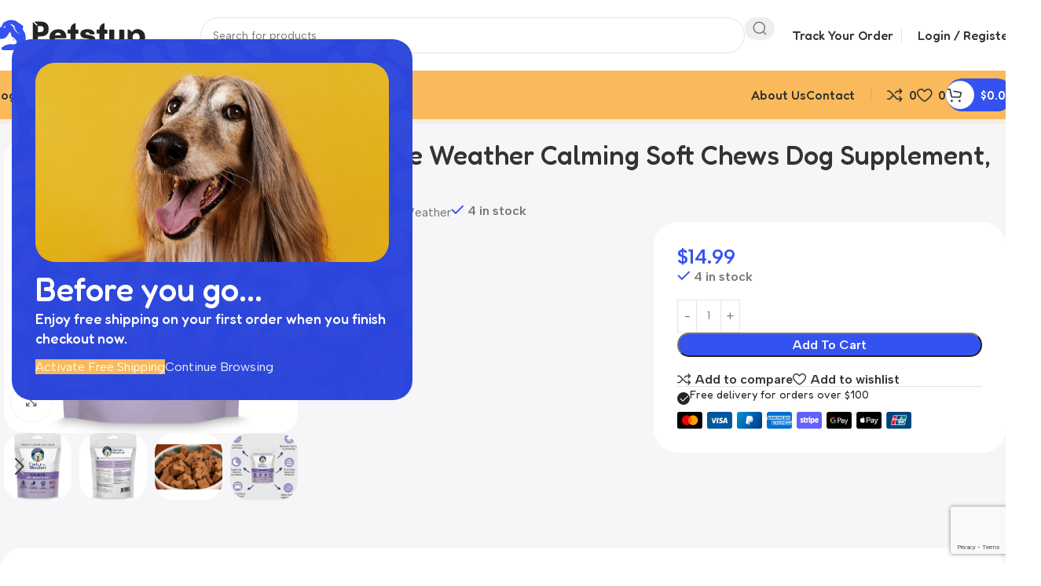

--- FILE ---
content_type: text/html; charset=UTF-8
request_url: https://petstup.com/product/under-the-weather-calming-soft-chews-dog-supplement-60-count/
body_size: 48014
content:
<!DOCTYPE html>
<html lang="en-US">
<head>
	<meta charset="UTF-8">
	<link rel="profile" href="https://gmpg.org/xfn/11">
	<link rel="pingback" href="https://petstup.com/xmlrpc.php">

	<meta name='robots' content='index, follow, max-image-preview:large, max-snippet:-1, max-video-preview:-1' />

	<!-- This site is optimized with the Yoast SEO Premium plugin v22.8 (Yoast SEO v26.8) - https://yoast.com/product/yoast-seo-premium-wordpress/ -->
	<title>Under the Weather Calming Soft Chews for Dogs, 60-count | Petstup.com</title>
	<meta name="description" content="Buy Under the Weather Calming Soft Chews Dog Supplement, 60-count at Petstup.com. FREE shipping and the BEST customer service!" />
	<link rel="canonical" href="https://petstup.com/product/under-the-weather-calming-soft-chews-dog-supplement-60-count/" />
	<meta property="og:locale" content="en_US" />
	<meta property="og:type" content="article" />
	<meta property="og:title" content="UNDER THE WEATHER Calming Soft Chews Dog Supplement, 60-count" />
	<meta property="og:description" content="Buy Under the Weather Calming Soft Chews Dog Supplement, 60-count at Petstup.com. FREE shipping and the BEST customer service!" />
	<meta property="og:url" content="https://petstup.com/product/under-the-weather-calming-soft-chews-dog-supplement-60-count/" />
	<meta property="og:site_name" content="Petstup.com" />
	<meta property="article:publisher" content="https://www.facebook.com/Petstup/" />
	<meta property="article:modified_time" content="2022-01-17T08:12:59+00:00" />
	<meta property="og:image" content="https://petstup.com/wp-content/uploads/2021/10/180454_MAIN._AC_SS700_V1618875437_.jpg" />
	<meta property="og:image:width" content="700" />
	<meta property="og:image:height" content="700" />
	<meta property="og:image:type" content="image/jpeg" />
	<meta name="twitter:card" content="summary_large_image" />
	<meta name="twitter:title" content="Under the Weather Calming Soft Chews Dog Supplement, 60-count" />
	<meta name="twitter:description" content="Under the Weather Calming Soft Chews Dog Supplement, 60-count" />
	<meta name="twitter:site" content="@petstup" />
	<meta name="twitter:label1" content="Est. reading time" />
	<meta name="twitter:data1" content="1 minute" />
	<script type="application/ld+json" class="yoast-schema-graph">{"@context":"https://schema.org","@graph":[{"@type":"WebPage","@id":"https://petstup.com/product/under-the-weather-calming-soft-chews-dog-supplement-60-count/","url":"https://petstup.com/product/under-the-weather-calming-soft-chews-dog-supplement-60-count/","name":"Under the Weather Calming Soft Chews for Dogs, 60-count | Petstup.com","isPartOf":{"@id":"https://petstup.com/#website"},"primaryImageOfPage":{"@id":"https://petstup.com/product/under-the-weather-calming-soft-chews-dog-supplement-60-count/#primaryimage"},"image":{"@id":"https://petstup.com/product/under-the-weather-calming-soft-chews-dog-supplement-60-count/#primaryimage"},"thumbnailUrl":"https://petstup.com/wp-content/uploads/2021/10/180454_MAIN._AC_SS700_V1618875437_.jpg","datePublished":"2021-10-27T04:45:03+00:00","dateModified":"2022-01-17T08:12:59+00:00","description":"Buy Under the Weather Calming Soft Chews Dog Supplement, 60-count at Petstup.com. FREE shipping and the BEST customer service!","breadcrumb":{"@id":"https://petstup.com/product/under-the-weather-calming-soft-chews-dog-supplement-60-count/#breadcrumb"},"inLanguage":"en-US","potentialAction":[{"@type":"ReadAction","target":["https://petstup.com/product/under-the-weather-calming-soft-chews-dog-supplement-60-count/"]}]},{"@type":"ImageObject","inLanguage":"en-US","@id":"https://petstup.com/product/under-the-weather-calming-soft-chews-dog-supplement-60-count/#primaryimage","url":"https://petstup.com/wp-content/uploads/2021/10/180454_MAIN._AC_SS700_V1618875437_.jpg","contentUrl":"https://petstup.com/wp-content/uploads/2021/10/180454_MAIN._AC_SS700_V1618875437_.jpg","width":700,"height":700},{"@type":"BreadcrumbList","@id":"https://petstup.com/product/under-the-weather-calming-soft-chews-dog-supplement-60-count/#breadcrumb","itemListElement":[{"@type":"ListItem","position":1,"name":"Home","item":"https://petstup.com/"},{"@type":"ListItem","position":2,"name":"Shop","item":"https://petstup.com/shop/"},{"@type":"ListItem","position":3,"name":"Under the Weather Calming Soft Chews Dog Supplement, 60-count"}]},{"@type":"WebSite","@id":"https://petstup.com/#website","url":"https://petstup.com/","name":"Petstup.com","description":"Pet Supplies, Pet Food, and Pet Products at Low Prices","publisher":{"@id":"https://petstup.com/#organization"},"potentialAction":[{"@type":"SearchAction","target":{"@type":"EntryPoint","urlTemplate":"https://petstup.com/?s={search_term_string}"},"query-input":{"@type":"PropertyValueSpecification","valueRequired":true,"valueName":"search_term_string"}}],"inLanguage":"en-US"},{"@type":"Organization","@id":"https://petstup.com/#organization","name":"Pet Supplies, Pet Food, and Pet Products at Low Prices","url":"https://petstup.com/","logo":{"@type":"ImageObject","inLanguage":"en-US","@id":"https://petstup.com/#/schema/logo/image/","url":"http://petstup.com/wp-content/uploads/2021/09/petstup.svg","contentUrl":"http://petstup.com/wp-content/uploads/2021/09/petstup.svg","width":298,"height":85,"caption":"Pet Supplies, Pet Food, and Pet Products at Low Prices"},"image":{"@id":"https://petstup.com/#/schema/logo/image/"},"sameAs":["https://www.facebook.com/Petstup/","https://x.com/petstup","https://www.pinterest.com/petstup","https://trello.com/petstupcom"]}]}</script>
	<!-- / Yoast SEO Premium plugin. -->


<link rel='dns-prefetch' href='//capi-automation.s3.us-east-2.amazonaws.com' />
<link rel='dns-prefetch' href='//fonts.googleapis.com' />
<link rel="alternate" type="application/rss+xml" title="Petstup.com &raquo; Feed" href="https://petstup.com/feed/" />
<link rel="alternate" type="application/rss+xml" title="Petstup.com &raquo; Comments Feed" href="https://petstup.com/comments/feed/" />
<link rel="alternate" type="application/rss+xml" title="Petstup.com &raquo; Under the Weather Calming Soft Chews Dog Supplement, 60-count Comments Feed" href="https://petstup.com/product/under-the-weather-calming-soft-chews-dog-supplement-60-count/feed/" />
<link rel="alternate" title="oEmbed (JSON)" type="application/json+oembed" href="https://petstup.com/wp-json/oembed/1.0/embed?url=https%3A%2F%2Fpetstup.com%2Fproduct%2Funder-the-weather-calming-soft-chews-dog-supplement-60-count%2F" />
<link rel="alternate" title="oEmbed (XML)" type="text/xml+oembed" href="https://petstup.com/wp-json/oembed/1.0/embed?url=https%3A%2F%2Fpetstup.com%2Fproduct%2Funder-the-weather-calming-soft-chews-dog-supplement-60-count%2F&#038;format=xml" />
<style id='wp-img-auto-sizes-contain-inline-css' type='text/css'>
img:is([sizes=auto i],[sizes^="auto," i]){contain-intrinsic-size:3000px 1500px}
/*# sourceURL=wp-img-auto-sizes-contain-inline-css */
</style>
<link rel='stylesheet' id='woocommerce-pdf-frontend-css-css' href='https://petstup.com/wp-content/plugins/woocommerce-pdf-invoice/assets/css/woocommerce-pdf-frontend-css.css?ver=4.15.6' type='text/css' media='all' />
<link rel='stylesheet' id='a-z-listing-block-css' href='https://petstup.com/wp-content/plugins/a-z-listing/css/a-z-listing-default.css?ver=4.3.1' type='text/css' media='all' />
<style id='safe-svg-svg-icon-style-inline-css' type='text/css'>
.safe-svg-cover{text-align:center}.safe-svg-cover .safe-svg-inside{display:inline-block;max-width:100%}.safe-svg-cover svg{fill:currentColor;height:100%;max-height:100%;max-width:100%;width:100%}

/*# sourceURL=https://petstup.com/wp-content/plugins/safe-svg/dist/safe-svg-block-frontend.css */
</style>
<style id='woocommerce-inline-inline-css' type='text/css'>
.woocommerce form .form-row .required { visibility: visible; }
/*# sourceURL=woocommerce-inline-inline-css */
</style>
<link rel='stylesheet' id='gateway-css' href='https://petstup.com/wp-content/plugins/woocommerce-paypal-payments/modules/ppcp-button/assets/css/gateway.css?ver=3.3.2' type='text/css' media='all' />
<link rel='stylesheet' id='dashicons-css' href='https://petstup.com/wp-includes/css/dashicons.min.css?ver=c1e793130b0bd8aa3b5297a74b1e1df5' type='text/css' media='all' />
<link rel='stylesheet' id='a-z-listing-css' href='https://petstup.com/wp-content/plugins/a-z-listing/css/a-z-listing-default.css?ver=4.3.1' type='text/css' media='all' />
<link rel='stylesheet' id='wc_stripe_express_checkout_style-css' href='https://petstup.com/wp-content/plugins/woocommerce-gateway-stripe/build/express-checkout.css?ver=f49792bd42ded7e3e1cb' type='text/css' media='all' />
<link rel='stylesheet' id='elementor-icons-css' href='https://petstup.com/wp-content/plugins/elementor/assets/lib/eicons/css/elementor-icons.min.css?ver=5.46.0' type='text/css' media='all' />
<link rel='stylesheet' id='elementor-frontend-css' href='https://petstup.com/wp-content/uploads/elementor/css/custom-frontend.min.css?ver=1769661838' type='text/css' media='all' />
<link rel='stylesheet' id='elementor-post-11-css' href='https://petstup.com/wp-content/uploads/elementor/css/post-11.css?ver=1769661838' type='text/css' media='all' />
<link rel='stylesheet' id='font-awesome-5-all-css' href='https://petstup.com/wp-content/plugins/elementor/assets/lib/font-awesome/css/all.min.css?ver=3.34.3' type='text/css' media='all' />
<link rel='stylesheet' id='font-awesome-4-shim-css' href='https://petstup.com/wp-content/plugins/elementor/assets/lib/font-awesome/css/v4-shims.min.css?ver=3.34.3' type='text/css' media='all' />
<link rel='stylesheet' id='swiper-css' href='https://petstup.com/wp-content/plugins/elementor/assets/lib/swiper/v8/css/swiper.min.css?ver=8.4.5' type='text/css' media='all' />
<link rel='stylesheet' id='e-swiper-css' href='https://petstup.com/wp-content/plugins/elementor/assets/css/conditionals/e-swiper.min.css?ver=3.34.3' type='text/css' media='all' />
<link rel='stylesheet' id='wd-style-base-css' href='https://petstup.com/wp-content/themes/woodmart/css/parts/base.min.css?ver=8.3.9' type='text/css' media='all' />
<link rel='stylesheet' id='wd-helpers-wpb-elem-css' href='https://petstup.com/wp-content/themes/woodmart/css/parts/helpers-wpb-elem.min.css?ver=8.3.9' type='text/css' media='all' />
<link rel='stylesheet' id='wd-woo-stripe-css' href='https://petstup.com/wp-content/themes/woodmart/css/parts/int-woo-stripe.min.css?ver=8.3.9' type='text/css' media='all' />
<link rel='stylesheet' id='wd-woo-paypal-payments-css' href='https://petstup.com/wp-content/themes/woodmart/css/parts/int-woo-paypal-payments.min.css?ver=8.3.9' type='text/css' media='all' />
<link rel='stylesheet' id='wd-elementor-base-css' href='https://petstup.com/wp-content/themes/woodmart/css/parts/int-elem-base.min.css?ver=8.3.9' type='text/css' media='all' />
<link rel='stylesheet' id='wd-notices-fixed-css' href='https://petstup.com/wp-content/themes/woodmart/css/parts/woo-opt-sticky-notices-old.min.css?ver=8.3.9' type='text/css' media='all' />
<link rel='stylesheet' id='wd-woocommerce-base-css' href='https://petstup.com/wp-content/themes/woodmart/css/parts/woocommerce-base.min.css?ver=8.3.9' type='text/css' media='all' />
<link rel='stylesheet' id='wd-mod-star-rating-css' href='https://petstup.com/wp-content/themes/woodmart/css/parts/mod-star-rating.min.css?ver=8.3.9' type='text/css' media='all' />
<link rel='stylesheet' id='wd-woocommerce-block-notices-css' href='https://petstup.com/wp-content/themes/woodmart/css/parts/woo-mod-block-notices.min.css?ver=8.3.9' type='text/css' media='all' />
<link rel='stylesheet' id='wd-woo-mod-quantity-css' href='https://petstup.com/wp-content/themes/woodmart/css/parts/woo-mod-quantity.min.css?ver=8.3.9' type='text/css' media='all' />
<link rel='stylesheet' id='wd-woo-opt-free-progress-bar-css' href='https://petstup.com/wp-content/themes/woodmart/css/parts/woo-opt-free-progress-bar.min.css?ver=8.3.9' type='text/css' media='all' />
<link rel='stylesheet' id='wd-woo-mod-progress-bar-css' href='https://petstup.com/wp-content/themes/woodmart/css/parts/woo-mod-progress-bar.min.css?ver=8.3.9' type='text/css' media='all' />
<link rel='stylesheet' id='wd-woo-single-prod-el-base-css' href='https://petstup.com/wp-content/themes/woodmart/css/parts/woo-single-prod-el-base.min.css?ver=8.3.9' type='text/css' media='all' />
<link rel='stylesheet' id='wd-woo-mod-stock-status-css' href='https://petstup.com/wp-content/themes/woodmart/css/parts/woo-mod-stock-status.min.css?ver=8.3.9' type='text/css' media='all' />
<link rel='stylesheet' id='wd-woo-opt-hide-larger-price-css' href='https://petstup.com/wp-content/themes/woodmart/css/parts/woo-opt-hide-larger-price.min.css?ver=8.3.9' type='text/css' media='all' />
<link rel='stylesheet' id='wd-woo-mod-shop-attributes-css' href='https://petstup.com/wp-content/themes/woodmart/css/parts/woo-mod-shop-attributes.min.css?ver=8.3.9' type='text/css' media='all' />
<link rel='stylesheet' id='wd-opt-carousel-disable-css' href='https://petstup.com/wp-content/themes/woodmart/css/parts/opt-carousel-disable.min.css?ver=8.3.9' type='text/css' media='all' />
<link rel='stylesheet' id='wd-header-base-css' href='https://petstup.com/wp-content/themes/woodmart/css/parts/header-base.min.css?ver=8.3.9' type='text/css' media='all' />
<link rel='stylesheet' id='wd-mod-tools-css' href='https://petstup.com/wp-content/themes/woodmart/css/parts/mod-tools.min.css?ver=8.3.9' type='text/css' media='all' />
<link rel='stylesheet' id='wd-header-mobile-nav-dropdown-css' href='https://petstup.com/wp-content/themes/woodmart/css/parts/header-el-mobile-nav-dropdown.min.css?ver=8.3.9' type='text/css' media='all' />
<link rel='stylesheet' id='wd-header-my-account-dropdown-css' href='https://petstup.com/wp-content/themes/woodmart/css/parts/header-el-my-account-dropdown.min.css?ver=8.3.9' type='text/css' media='all' />
<link rel='stylesheet' id='wd-woo-mod-login-form-css' href='https://petstup.com/wp-content/themes/woodmart/css/parts/woo-mod-login-form.min.css?ver=8.3.9' type='text/css' media='all' />
<link rel='stylesheet' id='wd-header-my-account-css' href='https://petstup.com/wp-content/themes/woodmart/css/parts/header-el-my-account.min.css?ver=8.3.9' type='text/css' media='all' />
<link rel='stylesheet' id='wd-header-search-css' href='https://petstup.com/wp-content/themes/woodmart/css/parts/header-el-search.min.css?ver=8.3.9' type='text/css' media='all' />
<link rel='stylesheet' id='wd-header-search-form-css' href='https://petstup.com/wp-content/themes/woodmart/css/parts/header-el-search-form.min.css?ver=8.3.9' type='text/css' media='all' />
<link rel='stylesheet' id='wd-wd-search-form-css' href='https://petstup.com/wp-content/themes/woodmart/css/parts/wd-search-form.min.css?ver=8.3.9' type='text/css' media='all' />
<link rel='stylesheet' id='wd-wd-search-results-css' href='https://petstup.com/wp-content/themes/woodmart/css/parts/wd-search-results.min.css?ver=8.3.9' type='text/css' media='all' />
<link rel='stylesheet' id='wd-wd-search-dropdown-css' href='https://petstup.com/wp-content/themes/woodmart/css/parts/wd-search-dropdown.min.css?ver=8.3.9' type='text/css' media='all' />
<link rel='stylesheet' id='wd-woo-single-prod-builder-css' href='https://petstup.com/wp-content/themes/woodmart/css/parts/woo-single-prod-builder.min.css?ver=8.3.9' type='text/css' media='all' />
<link rel='stylesheet' id='wd-woo-el-breadcrumbs-builder-css' href='https://petstup.com/wp-content/themes/woodmart/css/parts/woo-el-breadcrumbs-builder.min.css?ver=8.3.9' type='text/css' media='all' />
<link rel='stylesheet' id='wd-woo-single-prod-el-navigation-css' href='https://petstup.com/wp-content/themes/woodmart/css/parts/woo-single-prod-el-navigation.min.css?ver=8.3.9' type='text/css' media='all' />
<link rel='stylesheet' id='wd-woo-single-prod-el-gallery-css' href='https://petstup.com/wp-content/themes/woodmart/css/parts/woo-single-prod-el-gallery.min.css?ver=8.3.9' type='text/css' media='all' />
<link rel='stylesheet' id='wd-swiper-css' href='https://petstup.com/wp-content/themes/woodmart/css/parts/lib-swiper.min.css?ver=8.3.9' type='text/css' media='all' />
<link rel='stylesheet' id='wd-swiper-arrows-css' href='https://petstup.com/wp-content/themes/woodmart/css/parts/lib-swiper-arrows.min.css?ver=8.3.9' type='text/css' media='all' />
<link rel='stylesheet' id='wd-photoswipe-css' href='https://petstup.com/wp-content/themes/woodmart/css/parts/lib-photoswipe.min.css?ver=8.3.9' type='text/css' media='all' />
<link rel='stylesheet' id='wd-info-box-css' href='https://petstup.com/wp-content/themes/woodmart/css/parts/el-info-box.min.css?ver=8.3.9' type='text/css' media='all' />
<link rel='stylesheet' id='wd-post-types-mod-comments-css' href='https://petstup.com/wp-content/themes/woodmart/css/parts/post-types-mod-comments.min.css?ver=8.3.9' type='text/css' media='all' />
<link rel='stylesheet' id='wd-woo-single-prod-el-reviews-css' href='https://petstup.com/wp-content/themes/woodmart/css/parts/woo-single-prod-el-reviews.min.css?ver=8.3.9' type='text/css' media='all' />
<link rel='stylesheet' id='wd-woo-single-prod-el-reviews-style-1-css' href='https://petstup.com/wp-content/themes/woodmart/css/parts/woo-single-prod-el-reviews-style-1.min.css?ver=8.3.9' type='text/css' media='all' />
<link rel='stylesheet' id='wd-tabs-css' href='https://petstup.com/wp-content/themes/woodmart/css/parts/el-tabs.min.css?ver=8.3.9' type='text/css' media='all' />
<link rel='stylesheet' id='wd-woo-single-prod-el-tabs-opt-layout-tabs-css' href='https://petstup.com/wp-content/themes/woodmart/css/parts/woo-single-prod-el-tabs-opt-layout-tabs.min.css?ver=8.3.9' type='text/css' media='all' />
<link rel='stylesheet' id='wd-image-gallery-css' href='https://petstup.com/wp-content/themes/woodmart/css/parts/el-gallery.min.css?ver=8.3.9' type='text/css' media='all' />
<link rel='stylesheet' id='wd-footer-base-css' href='https://petstup.com/wp-content/themes/woodmart/css/parts/footer-base.min.css?ver=8.3.9' type='text/css' media='all' />
<link rel='stylesheet' id='wd-section-title-css' href='https://petstup.com/wp-content/themes/woodmart/css/parts/el-section-title.min.css?ver=8.3.9' type='text/css' media='all' />
<link rel='stylesheet' id='wd-instagram-css' href='https://petstup.com/wp-content/themes/woodmart/css/parts/el-instagram.min.css?ver=8.3.9' type='text/css' media='all' />
<link rel='stylesheet' id='wd-swiper-pagin-css' href='https://petstup.com/wp-content/themes/woodmart/css/parts/lib-swiper-pagin.min.css?ver=8.3.9' type='text/css' media='all' />
<link rel='stylesheet' id='wd-swiper-scrollbar-css' href='https://petstup.com/wp-content/themes/woodmart/css/parts/lib-swiper-scrollbar.min.css?ver=8.3.9' type='text/css' media='all' />
<link rel='stylesheet' id='wd-mod-nav-menu-label-css' href='https://petstup.com/wp-content/themes/woodmart/css/parts/mod-nav-menu-label.min.css?ver=8.3.9' type='text/css' media='all' />
<link rel='stylesheet' id='wd-social-icons-css' href='https://petstup.com/wp-content/themes/woodmart/css/parts/el-social-icons.min.css?ver=8.3.9' type='text/css' media='all' />
<link rel='stylesheet' id='wd-social-icons-styles-css' href='https://petstup.com/wp-content/themes/woodmart/css/parts/el-social-styles.min.css?ver=8.3.9' type='text/css' media='all' />
<link rel='stylesheet' id='wd-mc4wp-css' href='https://petstup.com/wp-content/themes/woodmart/css/parts/int-mc4wp.min.css?ver=8.3.9' type='text/css' media='all' />
<link rel='stylesheet' id='wd-text-block-css' href='https://petstup.com/wp-content/themes/woodmart/css/parts/el-text-block.min.css?ver=8.3.9' type='text/css' media='all' />
<link rel='stylesheet' id='wd-scroll-top-css' href='https://petstup.com/wp-content/themes/woodmart/css/parts/opt-scrolltotop.min.css?ver=8.3.9' type='text/css' media='all' />
<link rel='stylesheet' id='wd-mod-animations-transform-css' href='https://petstup.com/wp-content/themes/woodmart/css/parts/mod-animations-transform.min.css?ver=8.3.9' type='text/css' media='all' />
<link rel='stylesheet' id='wd-mod-transform-css' href='https://petstup.com/wp-content/themes/woodmart/css/parts/mod-transform.min.css?ver=8.3.9' type='text/css' media='all' />
<link rel='stylesheet' id='wd-mfp-popup-css' href='https://petstup.com/wp-content/themes/woodmart/css/parts/lib-magnific-popup.min.css?ver=8.3.9' type='text/css' media='all' />
<link rel='stylesheet' id='wd-opt-popup-builder-css' href='https://petstup.com/wp-content/themes/woodmart/css/parts/opt-popup-builder.min.css?ver=8.3.9' type='text/css' media='all' />
<link rel='stylesheet' id='wd-mod-animations-transform-snap-css' href='https://petstup.com/wp-content/themes/woodmart/css/parts/mod-animations-transform-snap.min.css?ver=8.3.9' type='text/css' media='all' />
<link rel='stylesheet' id='wd-wpcf7-css' href='https://petstup.com/wp-content/themes/woodmart/css/parts/int-wpcf7.min.css?ver=8.3.9' type='text/css' media='all' />
<link rel='stylesheet' id='wd-el-subtitle-style-css' href='https://petstup.com/wp-content/themes/woodmart/css/parts/el-subtitle-style.min.css?ver=8.3.9' type='text/css' media='all' />
<link rel='stylesheet' id='wd-button-css' href='https://petstup.com/wp-content/themes/woodmart/css/parts/el-button.min.css?ver=8.3.9' type='text/css' media='all' />
<link rel='stylesheet' id='wd-widget-shopping-cart-css' href='https://petstup.com/wp-content/themes/woodmart/css/parts/woo-widget-shopping-cart.min.css?ver=8.3.9' type='text/css' media='all' />
<link rel='stylesheet' id='wd-widget-product-list-css' href='https://petstup.com/wp-content/themes/woodmart/css/parts/woo-widget-product-list.min.css?ver=8.3.9' type='text/css' media='all' />
<link rel='stylesheet' id='wd-bottom-toolbar-css' href='https://petstup.com/wp-content/themes/woodmart/css/parts/opt-bottom-toolbar.min.css?ver=8.3.9' type='text/css' media='all' />
<link rel='stylesheet' id='wd-header-elements-base-css' href='https://petstup.com/wp-content/themes/woodmart/css/parts/header-el-base.min.css?ver=8.3.9' type='text/css' media='all' />
<link rel='stylesheet' id='wd-header-cart-side-css' href='https://petstup.com/wp-content/themes/woodmart/css/parts/header-el-cart-side.min.css?ver=8.3.9' type='text/css' media='all' />
<link rel='stylesheet' id='wd-header-cart-css' href='https://petstup.com/wp-content/themes/woodmart/css/parts/header-el-cart.min.css?ver=8.3.9' type='text/css' media='all' />
<link rel='stylesheet' id='xts-google-fonts-css' href='https://fonts.googleapis.com/css?family=Albert+Sans%3A400%2C600%7CFredoka%3A400%2C600%2C500&#038;display=swap&#038;ver=8.3.9' type='text/css' media='all' />
<link rel='stylesheet' id='elementor-gf-roboto-css' href='https://fonts.googleapis.com/css?family=Roboto:100,100italic,200,200italic,300,300italic,400,400italic,500,500italic,600,600italic,700,700italic,800,800italic,900,900italic&#038;display=auto' type='text/css' media='all' />
<link rel='stylesheet' id='elementor-gf-robotoslab-css' href='https://fonts.googleapis.com/css?family=Roboto+Slab:100,100italic,200,200italic,300,300italic,400,400italic,500,500italic,600,600italic,700,700italic,800,800italic,900,900italic&#038;display=auto' type='text/css' media='all' />
<script type="text/javascript" src="https://petstup.com/wp-includes/js/jquery/jquery.min.js?ver=3.7.1" id="jquery-core-js"></script>
<script type="text/javascript" src="https://petstup.com/wp-content/plugins/woocommerce/assets/js/jquery-blockui/jquery.blockUI.min.js?ver=2.7.0-wc.10.4.3" id="wc-jquery-blockui-js" defer="defer" data-wp-strategy="defer"></script>
<script type="text/javascript" id="wc-add-to-cart-js-extra">
/* <![CDATA[ */
var wc_add_to_cart_params = {"ajax_url":"/wp-admin/admin-ajax.php","wc_ajax_url":"/?wc-ajax=%%endpoint%%","i18n_view_cart":"View cart","cart_url":"https://petstup.com/cart/","is_cart":"","cart_redirect_after_add":"no"};
//# sourceURL=wc-add-to-cart-js-extra
/* ]]> */
</script>
<script type="text/javascript" src="https://petstup.com/wp-content/plugins/woocommerce/assets/js/frontend/add-to-cart.min.js?ver=10.4.3" id="wc-add-to-cart-js" defer="defer" data-wp-strategy="defer"></script>
<script type="text/javascript" src="https://petstup.com/wp-content/plugins/woocommerce/assets/js/zoom/jquery.zoom.min.js?ver=1.7.21-wc.10.4.3" id="wc-zoom-js" defer="defer" data-wp-strategy="defer"></script>
<script type="text/javascript" id="wc-single-product-js-extra">
/* <![CDATA[ */
var wc_single_product_params = {"i18n_required_rating_text":"Please select a rating","i18n_rating_options":["1 of 5 stars","2 of 5 stars","3 of 5 stars","4 of 5 stars","5 of 5 stars"],"i18n_product_gallery_trigger_text":"View full-screen image gallery","review_rating_required":"yes","flexslider":{"rtl":false,"animation":"slide","smoothHeight":true,"directionNav":false,"controlNav":"thumbnails","slideshow":false,"animationSpeed":500,"animationLoop":false,"allowOneSlide":false},"zoom_enabled":"","zoom_options":[],"photoswipe_enabled":"","photoswipe_options":{"shareEl":false,"closeOnScroll":false,"history":false,"hideAnimationDuration":0,"showAnimationDuration":0},"flexslider_enabled":""};
//# sourceURL=wc-single-product-js-extra
/* ]]> */
</script>
<script type="text/javascript" src="https://petstup.com/wp-content/plugins/woocommerce/assets/js/frontend/single-product.min.js?ver=10.4.3" id="wc-single-product-js" defer="defer" data-wp-strategy="defer"></script>
<script type="text/javascript" src="https://petstup.com/wp-content/plugins/woocommerce/assets/js/js-cookie/js.cookie.min.js?ver=2.1.4-wc.10.4.3" id="wc-js-cookie-js" defer="defer" data-wp-strategy="defer"></script>
<script type="text/javascript" id="woocommerce-js-extra">
/* <![CDATA[ */
var woocommerce_params = {"ajax_url":"/wp-admin/admin-ajax.php","wc_ajax_url":"/?wc-ajax=%%endpoint%%","i18n_password_show":"Show password","i18n_password_hide":"Hide password"};
//# sourceURL=woocommerce-js-extra
/* ]]> */
</script>
<script type="text/javascript" src="https://petstup.com/wp-content/plugins/woocommerce/assets/js/frontend/woocommerce.min.js?ver=10.4.3" id="woocommerce-js" defer="defer" data-wp-strategy="defer"></script>
<script type="text/javascript" src="https://petstup.com/wp-content/themes/woodmart/js/libs/device.min.js?ver=8.3.9" id="wd-device-library-js"></script>
<script type="text/javascript" src="https://petstup.com/wp-content/themes/woodmart/js/scripts/global/scrollBar.min.js?ver=8.3.9" id="wd-scrollbar-js"></script>
<script type="text/javascript" src="https://petstup.com/wp-content/plugins/elementor/assets/lib/font-awesome/js/v4-shims.min.js?ver=3.34.3" id="font-awesome-4-shim-js"></script>
<link rel="https://api.w.org/" href="https://petstup.com/wp-json/" /><link rel="alternate" title="JSON" type="application/json" href="https://petstup.com/wp-json/wp/v2/product/15697" /><link rel="EditURI" type="application/rsd+xml" title="RSD" href="https://petstup.com/xmlrpc.php?rsd" />
<meta name="theme-color" content="rgb(246,245,248)">					<meta name="viewport" content="width=device-width, initial-scale=1">
											<link rel="preload" as="font" href="https://petstup.com/wp-content/themes/woodmart/fonts/woodmart-font-2-400.woff2?v=8.3.9" type="font/woff2" crossorigin>
						<noscript><style>.woocommerce-product-gallery{ opacity: 1 !important; }</style></noscript>
	<meta name="generator" content="Elementor 3.34.3; features: additional_custom_breakpoints; settings: css_print_method-external, google_font-enabled, font_display-auto">
			<script  type="text/javascript">
				!function(f,b,e,v,n,t,s){if(f.fbq)return;n=f.fbq=function(){n.callMethod?
					n.callMethod.apply(n,arguments):n.queue.push(arguments)};if(!f._fbq)f._fbq=n;
					n.push=n;n.loaded=!0;n.version='2.0';n.queue=[];t=b.createElement(e);t.async=!0;
					t.src=v;s=b.getElementsByTagName(e)[0];s.parentNode.insertBefore(t,s)}(window,
					document,'script','https://connect.facebook.net/en_US/fbevents.js');
			</script>
			<!-- WooCommerce Facebook Integration Begin -->
			<script  type="text/javascript">

				fbq('init', '449070200105458', {}, {
    "agent": "woocommerce_6-10.4.3-3.5.15"
});

				document.addEventListener( 'DOMContentLoaded', function() {
					// Insert placeholder for events injected when a product is added to the cart through AJAX.
					document.body.insertAdjacentHTML( 'beforeend', '<div class=\"wc-facebook-pixel-event-placeholder\"></div>' );
				}, false );

			</script>
			<!-- WooCommerce Facebook Integration End -->
						<style>
				.e-con.e-parent:nth-of-type(n+4):not(.e-lazyloaded):not(.e-no-lazyload),
				.e-con.e-parent:nth-of-type(n+4):not(.e-lazyloaded):not(.e-no-lazyload) * {
					background-image: none !important;
				}
				@media screen and (max-height: 1024px) {
					.e-con.e-parent:nth-of-type(n+3):not(.e-lazyloaded):not(.e-no-lazyload),
					.e-con.e-parent:nth-of-type(n+3):not(.e-lazyloaded):not(.e-no-lazyload) * {
						background-image: none !important;
					}
				}
				@media screen and (max-height: 640px) {
					.e-con.e-parent:nth-of-type(n+2):not(.e-lazyloaded):not(.e-no-lazyload),
					.e-con.e-parent:nth-of-type(n+2):not(.e-lazyloaded):not(.e-no-lazyload) * {
						background-image: none !important;
					}
				}
			</style>
			<link rel="icon" href="https://petstup.com/wp-content/uploads/2021/09/favicon-150x150.png" sizes="32x32" />
<link rel="icon" href="https://petstup.com/wp-content/uploads/2021/09/favicon.png" sizes="192x192" />
<link rel="apple-touch-icon" href="https://petstup.com/wp-content/uploads/2021/09/favicon.png" />
<meta name="msapplication-TileImage" content="https://petstup.com/wp-content/uploads/2021/09/favicon.png" />
<style>
		
		</style>			<style id="wd-style-header_362655-css" data-type="wd-style-header_362655">
				:root{
	--wd-top-bar-h: .00001px;
	--wd-top-bar-sm-h: .00001px;
	--wd-top-bar-sticky-h: .00001px;
	--wd-top-bar-brd-w: .00001px;

	--wd-header-general-h: 90px;
	--wd-header-general-sm-h: 60px;
	--wd-header-general-sticky-h: .00001px;
	--wd-header-general-brd-w: .00001px;

	--wd-header-bottom-h: 62px;
	--wd-header-bottom-sm-h: 58px;
	--wd-header-bottom-sticky-h: 62px;
	--wd-header-bottom-brd-w: .00001px;

	--wd-header-clone-h: .00001px;

	--wd-header-brd-w: calc(var(--wd-top-bar-brd-w) + var(--wd-header-general-brd-w) + var(--wd-header-bottom-brd-w));
	--wd-header-h: calc(var(--wd-top-bar-h) + var(--wd-header-general-h) + var(--wd-header-bottom-h) + var(--wd-header-brd-w));
	--wd-header-sticky-h: calc(var(--wd-top-bar-sticky-h) + var(--wd-header-general-sticky-h) + var(--wd-header-bottom-sticky-h) + var(--wd-header-clone-h) + var(--wd-header-brd-w));
	--wd-header-sm-h: calc(var(--wd-top-bar-sm-h) + var(--wd-header-general-sm-h) + var(--wd-header-bottom-sm-h) + var(--wd-header-brd-w));
}






.whb-header-bottom .wd-dropdown {
	margin-top: 10px;
}

.whb-header-bottom .wd-dropdown:after {
	height: 21px;
}

.whb-sticked .whb-header-bottom .wd-dropdown:not(.sub-sub-menu) {
	margin-top: 10px;
}

.whb-sticked .whb-header-bottom .wd-dropdown:not(.sub-sub-menu):after {
	height: 21px;
}


		
.whb-l4bhe9p7v0hh99t6mfm1 form.searchform {
	--wd-form-height: 46px;
}
.whb-pzy74skhz387n1acc545 form.searchform {
	--wd-form-height: 42px;
}
.whb-pzy74skhz387n1acc545.wd-search-form.wd-header-search-form-mobile .searchform {
	--wd-form-brd-color: rgba(0, 0, 0, 0);
	--wd-form-brd-color-focus: rgba(0, 0, 0, 0);
}
.whb-header-bottom {
	background-color: rgba(250, 186, 91, 1);
}
			</style>
						<style id="wd-style-theme_settings_default-css" data-type="wd-style-theme_settings_default">
				@font-face {
	font-weight: normal;
	font-style: normal;
	font-family: "woodmart-font";
	src: url("//petstup.com/wp-content/themes/woodmart/fonts/woodmart-font-2-400.woff2?v=8.3.9") format("woff2");
	font-display:swap;
}

:root {
	--wd-text-font: "Albert Sans", Arial, Helvetica, sans-serif;
	--wd-text-font-weight: 400;
	--wd-text-color: #767676;
	--wd-text-font-size: 16px;
	--wd-title-font: "Fredoka", Arial, Helvetica, sans-serif;
	--wd-title-font-weight: 500;
	--wd-title-color: #242424;
	--wd-entities-title-font: "Fredoka", Arial, Helvetica, sans-serif;
	--wd-entities-title-font-weight: 500;
	--wd-entities-title-color: #333333;
	--wd-entities-title-color-hover: rgb(51 51 51 / 65%);
	--wd-alternative-font: "Fredoka", Arial, Helvetica, sans-serif;
	--wd-widget-title-font: "Fredoka", Arial, Helvetica, sans-serif;
	--wd-widget-title-font-weight: 500;
	--wd-widget-title-transform: capitalize;
	--wd-widget-title-color: #333;
	--wd-widget-title-font-size: 16px;
	--wd-header-el-font: "Fredoka", Arial, Helvetica, sans-serif;
	--wd-header-el-font-weight: 500;
	--wd-header-el-transform: capitalize;
	--wd-header-el-font-size: 16px;
	--wd-brd-radius: 25px;
	--wd-otl-style: dotted;
	--wd-otl-width: 2px;
	--wd-primary-color: rgb(52,82,239);
	--wd-alternative-color: rgb(250,186,91);
	--btn-default-bgcolor: #f7f7f7;
	--btn-default-bgcolor-hover: #efefef;
	--btn-accented-bgcolor: rgb(52,82,239);
	--btn-accented-bgcolor-hover: rgb(47,74,214);
	--btn-transform: capitalize;
	--btn-font-size: 14px;
	--wd-form-brd-width: 1px;
	--notices-success-bg: #459647;
	--notices-success-color: #fff;
	--notices-warning-bg: #E0B252;
	--notices-warning-color: #fff;
	--wd-link-color: #333333;
	--wd-link-color-hover: #242424;
}
.wd-age-verify-wrap {
	--wd-popup-width: 500px;
}
.wd-popup.wd-promo-popup {
	background-color: #111111;
	background-image: none;
	background-repeat: no-repeat;
	background-size: contain;
	background-position: left center;
}
.wd-promo-popup-wrap {
	--wd-popup-width: 800px;
}
:is(.woodmart-archive-shop .wd-builder-off,.wd-wishlist-content,.related-and-upsells,.cart-collaterals,.wd-shop-product,.wd-fbt) .wd-products-with-bg, :is(.woodmart-archive-shop .wd-builder-off,.wd-wishlist-content,.related-and-upsells,.cart-collaterals,.wd-shop-product,.wd-fbt) .wd-products-with-bg :is(.wd-product,.wd-cat) {
	--wd-prod-bg:rgb(255,255,255);
	--wd-bordered-bg:rgb(255,255,255);
}
:is(.woodmart-woocommerce-layered-nav, .wd-product-category-filter) .wd-scroll-content {
	max-height: 223px;
}
.wd-page-title .wd-page-title-bg img {
	object-fit: cover;
	object-position: center center;
}
.wd-footer {
	background-color: rgb(250,186,91);
	background-image: none;
}
 {
	font-family: "Albert Sans", Arial, Helvetica, sans-serif;
	font-weight: 600;
}
html .wd-checkout-steps li {
	font-size: 26px;
	text-transform: capitalize;
}
html .wd-nav-mobile > li > a {
	text-transform: capitalize;
}
html table th {
	text-transform: capitalize;
}
.page .wd-page-content {
	background-color: rgb(246,245,248);
	background-image: none;
}
.woodmart-archive-shop:not(.single-product) .wd-page-content {
	background-color: rgb(246,245,248);
	background-image: none;
}
.single-product .wd-page-content {
	background-color: rgb(246,245,248);
	background-image: none;
}
.woodmart-archive-blog .wd-page-content {
	background-color: rgb(246,245,248);
	background-image: none;
}
.single-post .wd-page-content {
	background-color: rgb(246,245,248);
	background-image: none;
}
body, [class*=color-scheme-light], [class*=color-scheme-dark], .wd-search-form[class*="wd-header-search-form"] form.searchform, .wd-el-search .searchform {
	--wd-form-bg: rgb(255,255,255);
}
.wd-nav-arrows.wd-pos-sep:not(:where(.wd-custom-style)) {
	--wd-arrow-size: 42px;
	--wd-arrow-icon-size: 16px;
	--wd-arrow-offset-h: -21px;
	--wd-arrow-color: rgb(255,255,255);
	--wd-arrow-color-hover: rgba(255,255,255,0.9);
	--wd-arrow-color-dis: rgb(255,255,255);
	--wd-arrow-bg: rgb(52,82,239);
	--wd-arrow-bg-hover: rgba(52,82,239,0.9);
	--wd-arrow-bg-dis: rgb(52,82,239);
	--wd-arrow-radius: 24px;
}
.wd-nav-arrows.wd-pos-together:not(:where(.wd-custom-style)) {
	--wd-arrow-gap: 10px;
	--wd-arrow-size: 42px;
	--wd-arrow-icon-size: 16px;
	--wd-arrow-offset-h: -5px;
	--wd-arrow-offset-v: 5px;
	--wd-arrow-color: rgb(255,255,255);
	--wd-arrow-color-hover: rgba(255,255,255,0.8);
	--wd-arrow-color-dis: rgb(255,255,255);
	--wd-arrow-bg: rgb(52,82,239);
	--wd-arrow-bg-hover: rgba(52,82,239,0.9);
	--wd-arrow-bg-dis: rgb(52,82,239);
	--wd-arrow-radius: 24px;
}
.wd-nav-scroll {
	--wd-nscroll-bg: rgba(250,186,91,0.15);
	--wd-nscroll-drag-bg: rgb(250,186,91);
	--wd-nscroll-drag-bg-hover: rgba(250,186,91,0.9);
}
.product-labels .product-label.onsale {
	background-color: rgb(250,186,91);
}
.product-labels .product-label.new {
	background-color: rgb(52,82,239);
}
.mfp-wrap.wd-popup-quick-view-wrap {
	--wd-popup-width: 920px;
}

@media (max-width: 768.98px) {
	.wd-nav-arrows.wd-pos-sep:not(:where(.wd-custom-style)) {
		--wd-arrow-size: 32px;
	--wd-arrow-icon-size: 14px;
	--wd-arrow-offset-h: 62px;
	}
	.wd-nav-arrows.wd-pos-together:not(:where(.wd-custom-style)) {
		--wd-arrow-size: 32px;
	--wd-arrow-icon-size: 14px;
	}

}
:root{
--wd-container-w: 1420px;
--wd-form-brd-radius: 35px;
--btn-default-color: #333;
--btn-default-color-hover: #333;
--btn-accented-color: #fff;
--btn-accented-color-hover: #fff;
--btn-default-brd-radius: 35px;
--btn-default-box-shadow: none;
--btn-default-box-shadow-hover: none;
--btn-accented-brd-radius: 35px;
--btn-accented-box-shadow: none;
--btn-accented-box-shadow-hover: none;
}



.wd-page-title {
background-color: #0a0a0a;
}

			</style>
			<script data-cfasync="false" nonce="8c3af6ae-8234-4bd1-b4c3-5953e1397530">try{(function(w,d){!function(j,k,l,m){if(j.zaraz)console.error("zaraz is loaded twice");else{j[l]=j[l]||{};j[l].executed=[];j.zaraz={deferred:[],listeners:[]};j.zaraz._v="5874";j.zaraz._n="8c3af6ae-8234-4bd1-b4c3-5953e1397530";j.zaraz.q=[];j.zaraz._f=function(n){return async function(){var o=Array.prototype.slice.call(arguments);j.zaraz.q.push({m:n,a:o})}};for(const p of["track","set","debug"])j.zaraz[p]=j.zaraz._f(p);j.zaraz.init=()=>{var q=k.getElementsByTagName(m)[0],r=k.createElement(m),s=k.getElementsByTagName("title")[0];s&&(j[l].t=k.getElementsByTagName("title")[0].text);j[l].x=Math.random();j[l].w=j.screen.width;j[l].h=j.screen.height;j[l].j=j.innerHeight;j[l].e=j.innerWidth;j[l].l=j.location.href;j[l].r=k.referrer;j[l].k=j.screen.colorDepth;j[l].n=k.characterSet;j[l].o=(new Date).getTimezoneOffset();if(j.dataLayer)for(const t of Object.entries(Object.entries(dataLayer).reduce((u,v)=>({...u[1],...v[1]}),{})))zaraz.set(t[0],t[1],{scope:"page"});j[l].q=[];for(;j.zaraz.q.length;){const w=j.zaraz.q.shift();j[l].q.push(w)}r.defer=!0;for(const x of[localStorage,sessionStorage])Object.keys(x||{}).filter(z=>z.startsWith("_zaraz_")).forEach(y=>{try{j[l]["z_"+y.slice(7)]=JSON.parse(x.getItem(y))}catch{j[l]["z_"+y.slice(7)]=x.getItem(y)}});r.referrerPolicy="origin";r.src="/cdn-cgi/zaraz/s.js?z="+btoa(encodeURIComponent(JSON.stringify(j[l])));q.parentNode.insertBefore(r,q)};["complete","interactive"].includes(k.readyState)?zaraz.init():j.addEventListener("DOMContentLoaded",zaraz.init)}}(w,d,"zarazData","script");window.zaraz._p=async d$=>new Promise(ea=>{if(d$){d$.e&&d$.e.forEach(eb=>{try{const ec=d.querySelector("script[nonce]"),ed=ec?.nonce||ec?.getAttribute("nonce"),ee=d.createElement("script");ed&&(ee.nonce=ed);ee.innerHTML=eb;ee.onload=()=>{d.head.removeChild(ee)};d.head.appendChild(ee)}catch(ef){console.error(`Error executing script: ${eb}\n`,ef)}});Promise.allSettled((d$.f||[]).map(eg=>fetch(eg[0],eg[1])))}ea()});zaraz._p({"e":["(function(w,d){})(window,document)"]});})(window,document)}catch(e){throw fetch("/cdn-cgi/zaraz/t"),e;};</script></head>

<body class="wp-singular product-template-default single single-product postid-15697 wp-theme-woodmart theme-woodmart woocommerce woocommerce-page woocommerce-no-js wrapper-custom  categories-accordion-on woodmart-ajax-shop-on notifications-sticky sticky-toolbar-on hide-larger-price elementor-default elementor-kit-11">
			<script type="text/javascript" id="wd-flicker-fix">// Flicker fix.</script>		<div class="wd-skip-links">
								<a href="#menu-main-navigation" class="wd-skip-navigation btn">
						Skip to navigation					</a>
								<a href="#main-content" class="wd-skip-content btn">
				Skip to main content			</a>
		</div>
			
	
	<div class="wd-page-wrapper website-wrapper">
									<header class="whb-header whb-header_362655 whb-scroll-stick whb-sticky-real">
					<div class="whb-main-header">
	
<div class="whb-row whb-general-header whb-not-sticky-row whb-without-bg whb-without-border whb-color-dark whb-flex-flex-middle">
	<div class="container">
		<div class="whb-flex-row whb-general-header-inner">
			<div class="whb-column whb-col-left whb-column8 whb-visible-lg">
	<div class="site-logo whb-67bkbx3mqn7ee4qkfyjw">
	<a href="https://petstup.com/" class="wd-logo wd-main-logo" rel="home" aria-label="Site logo">
		<img width="205" height="52" src="https://petstup.com/wp-content/uploads/2025/10/logo256.svg" class="attachment-full size-full" alt="" style="max-width:250px;" decoding="async" />	</a>
	</div>
</div>
<div class="whb-column whb-col-center whb-column9 whb-visible-lg">
	
<div class="whb-space-element whb-jmqhu5nxvqv949g5vf1y " style="width:60px;"></div>
			<link rel="stylesheet" id="wd-opt-search-history-css" href="https://petstup.com/wp-content/themes/woodmart/css/parts/opt-search-history.min.css?ver=8.3.9" type="text/css" media="all" /> 			<div class="wd-search-form  wd-header-search-form wd-display-form whb-l4bhe9p7v0hh99t6mfm1">

<form role="search" method="get" class="searchform  wd-style-with-bg-2 woodmart-ajax-search" action="https://petstup.com/"  data-thumbnail="1" data-price="1" data-post_type="product" data-count="20" data-sku="1" data-symbols_count="3" data-include_cat_search="no" autocomplete="off">
	<input type="text" class="s" placeholder="Search for products" value="" name="s" aria-label="Search" title="Search for products" required/>
	<input type="hidden" name="post_type" value="product">

	<span tabindex="0" aria-label="Clear search" class="wd-clear-search wd-role-btn wd-hide"></span>

	
	<button type="submit" class="searchsubmit">
		<span>
			Search		</span>
			</button>
</form>

	<div class="wd-search-results-wrapper">
		<div class="wd-search-results wd-dropdown-results wd-dropdown wd-scroll">
			<div class="wd-scroll-content">
									<div class="wd-search-history"></div>
				
				
							</div>
		</div>
	</div>

</div>

<div class="whb-space-element whb-vfhpq76jsu2670toe817 " style="width:60px;"></div>
</div>
<div class="whb-column whb-col-right whb-column10 whb-visible-lg">
	
<nav class="wd-header-nav wd-header-secondary-nav whb-49th9crrpsivqhmjk0ln text-left" role="navigation" aria-label="Currency Pets">
	<ul id="menu-currency-pets" class="menu wd-nav wd-nav-header wd-nav-secondary wd-style-default wd-gap-m"><li id="menu-item-27587" class="menu-item menu-item-type-post_type menu-item-object-page menu-item-27587 item-level-0 menu-simple-dropdown wd-event-hover" ><a href="https://petstup.com/track-your-order/" class="woodmart-nav-link"><span class="nav-link-text">Track your order</span></a></li>
</ul></nav>

<div class="whb-space-element whb-p40rj79z45fvf0ombfep " style="width:10px;"></div>
<div class="wd-header-divider whb-divider-default whb-iojhjhmyr7azpyyh8u1l"></div>

<div class="whb-space-element whb-mbgksay2pwjo1dn5sfst " style="width:20px;"></div>
<div class="wd-header-my-account wd-tools-element wd-event-hover wd-with-username wd-design-1 wd-account-style-text whb-npgd1amdem863udr2rer">
			<a href="https://petstup.com/my-account/" title="My account">
			
				<span class="wd-tools-icon">
									</span>
				<span class="wd-tools-text">
				Login / Register			</span>

					</a>

		
					<div class="wd-dropdown wd-dropdown-register color-scheme-dark">
						<div class="login-dropdown-inner woocommerce">
							<span class="wd-heading"><span class="title">Sign in</span><a class="create-account-link" href="https://petstup.com/my-account/?action=register">Create an Account</a></span>
										<form id="customer_login" method="post" class="login woocommerce-form woocommerce-form-login hidden-form" action="https://petstup.com/my-account/">

				
				
				<p class="woocommerce-FormRow woocommerce-FormRow--wide form-row form-row-wide form-row-username">
					<label for="username">Username or email address&nbsp;<span class="required" aria-hidden="true">*</span><span class="screen-reader-text">Required</span></label>
					<input type="text" class="woocommerce-Input woocommerce-Input--text input-text" name="username" id="username" autocomplete="username" value="" />				</p>
				<p class="woocommerce-FormRow woocommerce-FormRow--wide form-row form-row-wide form-row-password">
					<label for="password">Password&nbsp;<span class="required" aria-hidden="true">*</span><span class="screen-reader-text">Required</span></label>
					<input class="woocommerce-Input woocommerce-Input--text input-text" type="password" name="password" id="password" autocomplete="current-password" />
				</p>

				
				<p class="form-row form-row-btn">
					<input type="hidden" id="woocommerce-login-nonce" name="woocommerce-login-nonce" value="631aff0c36" /><input type="hidden" name="_wp_http_referer" value="/product/under-the-weather-calming-soft-chews-dog-supplement-60-count/" />										<button type="submit" class="button woocommerce-button woocommerce-form-login__submit" name="login" value="Log in">Log in</button>
				</p>

				<p class="login-form-footer">
					<a href="https://petstup.com/my-account/lost-password/" class="woocommerce-LostPassword lost_password">Lost your password?</a>
					<label class="woocommerce-form__label woocommerce-form__label-for-checkbox woocommerce-form-login__rememberme">
						<input class="woocommerce-form__input woocommerce-form__input-checkbox" name="rememberme" type="checkbox" value="forever" title="Remember me" aria-label="Remember me" /> <span>Remember me</span>
					</label>
				</p>

				
							</form>

		
						</div>
					</div>
					</div>
</div>
<div class="whb-column whb-mobile-left whb-column_mobile2 whb-hidden-lg">
	<div class="wd-tools-element wd-header-mobile-nav wd-style-icon wd-design-1 whb-3jr5atjb5vl7hbubk5r0">
	<a href="#" rel="nofollow" aria-label="Open mobile menu">
		
		<span class="wd-tools-icon">
					</span>

		<span class="wd-tools-text">Menu</span>

			</a>
</div></div>
<div class="whb-column whb-mobile-center whb-column_mobile3 whb-hidden-lg">
	<div class="site-logo whb-5uis9ml6y2n5q7utfjtj">
	<a href="https://petstup.com/" class="wd-logo wd-main-logo" rel="home" aria-label="Site logo">
		<img width="205" height="52" src="https://petstup.com/wp-content/uploads/2025/10/logo256.svg" class="attachment-full size-full" alt="" style="max-width:180px;" decoding="async" />	</a>
	</div>
</div>
<div class="whb-column whb-mobile-right whb-column_mobile4 whb-hidden-lg">
	<div class="wd-header-my-account wd-tools-element wd-event-hover wd-design-1 wd-account-style-icon whb-1cnmbyxgygate7z9niij">
			<a href="https://petstup.com/my-account/" title="My account">
			
				<span class="wd-tools-icon">
									</span>
				<span class="wd-tools-text">
				Login / Register			</span>

					</a>

		
					<div class="wd-dropdown wd-dropdown-register color-scheme-dark">
						<div class="login-dropdown-inner woocommerce">
							<span class="wd-heading"><span class="title">Sign in</span><a class="create-account-link" href="https://petstup.com/my-account/?action=register">Create an Account</a></span>
										<form id="customer_login" method="post" class="login woocommerce-form woocommerce-form-login hidden-form" action="https://petstup.com/my-account/">

				
				
				<p class="woocommerce-FormRow woocommerce-FormRow--wide form-row form-row-wide form-row-username">
					<label for="username">Username or email address&nbsp;<span class="required" aria-hidden="true">*</span><span class="screen-reader-text">Required</span></label>
					<input type="text" class="woocommerce-Input woocommerce-Input--text input-text" name="username" id="username" autocomplete="username" value="" />				</p>
				<p class="woocommerce-FormRow woocommerce-FormRow--wide form-row form-row-wide form-row-password">
					<label for="password">Password&nbsp;<span class="required" aria-hidden="true">*</span><span class="screen-reader-text">Required</span></label>
					<input class="woocommerce-Input woocommerce-Input--text input-text" type="password" name="password" id="password" autocomplete="current-password" />
				</p>

				
				<p class="form-row form-row-btn">
					<input type="hidden" id="woocommerce-login-nonce" name="woocommerce-login-nonce" value="631aff0c36" /><input type="hidden" name="_wp_http_referer" value="/product/under-the-weather-calming-soft-chews-dog-supplement-60-count/" />										<button type="submit" class="button woocommerce-button woocommerce-form-login__submit" name="login" value="Log in">Log in</button>
				</p>

				<p class="login-form-footer">
					<a href="https://petstup.com/my-account/lost-password/" class="woocommerce-LostPassword lost_password">Lost your password?</a>
					<label class="woocommerce-form__label woocommerce-form__label-for-checkbox woocommerce-form-login__rememberme">
						<input class="woocommerce-form__input woocommerce-form__input-checkbox" name="rememberme" type="checkbox" value="forever" title="Remember me" aria-label="Remember me" /> <span>Remember me</span>
					</label>
				</p>

				
							</form>

		
						</div>
					</div>
					</div>
</div>
		</div>
	</div>
</div>

<div class="whb-row whb-header-bottom whb-sticky-row whb-with-bg whb-without-border whb-color-dark whb-flex-flex-middle">
	<div class="container">
		<div class="whb-flex-row whb-header-bottom-inner">
			<div class="whb-column whb-col-left whb-column11 whb-visible-lg">
	<nav class="wd-header-nav wd-header-main-nav text-left wd-design-1 whb-dkbfu5ztwimb7kyygpiu" role="navigation" aria-label="Main navigation">
	<ul id="menu-main-header-menu-pets" class="menu wd-nav wd-nav-header wd-nav-main wd-style-default wd-gap-l"><li id="menu-item-27457" class="menu-item menu-item-type-taxonomy menu-item-object-product_cat menu-item-27457 item-level-0 menu-mega-dropdown wd-event-hover menu-item-has-children" ><a href="https://petstup.com/category/dogs/" class="woodmart-nav-link"><span class="nav-link-text">Dogs</span></a>
<div class="wd-dropdown-menu wd-dropdown wd-design-full-width color-scheme-dark">

<div class="container wd-entry-content">
			<link rel="stylesheet" id="elementor-post-27433-css" href="https://petstup.com/wp-content/uploads/elementor/css/post-27433.css?ver=1769661838" type="text/css" media="all">
					<div data-elementor-type="wp-post" data-elementor-id="27433" class="elementor elementor-27433">
				<div class="wd-negative-gap elementor-element elementor-element-ef878a3 e-flex e-con-boxed e-con e-parent" data-id="ef878a3" data-element_type="container">
					<div class="e-con-inner">
		<div class="elementor-element elementor-element-57280cf e-con-full e-flex e-con e-child" data-id="57280cf" data-element_type="container">
				<div class="elementor-element elementor-element-56f8cc7 elementor-widget elementor-widget-wd_extra_menu_list" data-id="56f8cc7" data-element_type="widget" data-widget_type="wd_extra_menu_list.default">
				<div class="elementor-widget-container">
								<ul class="wd-sub-menu wd-sub-accented  mega-menu-list">
				<li class="item-with-label item-label-primary">
											<a >
																						
															Food							
													</a>
					
					<ul class="sub-sub-menu">
													
							<li class="item-with-label item-label-primary">
								<a  href="#">
																												
																			Dog Food									
																	</a>
							</li>
													
							<li class="item-with-label item-label-primary">
								<a  href="#">
																												
																			Wet Food									
																	</a>
							</li>
													
							<li class="item-with-label item-label-primary">
								<a  href="#">
																												
																			Veterinary Diets									
																	</a>
							</li>
													
							<li class="item-with-label item-label-primary">
								<a  href="#">
																												
																			Fresh &amp; Prepared Meals									
																	</a>
							</li>
											</ul>
				</li>
			</ul>
						</div>
				</div>
				<div class="elementor-element elementor-element-fb21dd9 wd-width-100 elementor-widget elementor-widget-wd_title" data-id="fb21dd9" data-element_type="widget" data-widget_type="wd_title.default">
				<div class="elementor-widget-container">
							<div class="title-wrapper wd-set-mb reset-last-child wd-title-color-default wd-title-style-default wd-title-size-default text-left">

			
			<div class="liner-continer">
				<h4 class="woodmart-title-container title wd-fontsize-l">Gift Cards</h4> 
							</div>

					</div>
						</div>
				</div>
				<div class="elementor-element elementor-element-ca401de elementor-widget__width-initial elementor-widget elementor-widget-wd_image_or_svg" data-id="ca401de" data-element_type="widget" data-widget_type="wd_image_or_svg.default">
				<div class="elementor-widget-container">
					
		<div class="wd-image text-left">
								<img width="330" height="210" src="https://petstup.com/wp-content/uploads/2025/08/pt-discount-card-dog-opt.jpg" class="attachment-full size-full" alt="" decoding="async" />					</div>

						</div>
				</div>
				</div>
		<div class="elementor-element elementor-element-cf4188e e-con-full e-flex e-con e-child" data-id="cf4188e" data-element_type="container">
				<div class="elementor-element elementor-element-43d38f2 elementor-widget elementor-widget-wd_extra_menu_list" data-id="43d38f2" data-element_type="widget" data-widget_type="wd_extra_menu_list.default">
				<div class="elementor-widget-container">
								<ul class="wd-sub-menu wd-sub-accented  mega-menu-list">
				<li class="item-with-label item-label-primary">
											<a >
																						
															Treats							
													</a>
					
					<ul class="sub-sub-menu">
													
							<li class="item-with-label item-label-primary">
								<a  href="#">
																												
																			Bones &amp; Bully Sticks									
																	</a>
							</li>
													
							<li class="item-with-label item-label-primary">
								<a  href="#">
																												
																			Soft &amp; Chewy Treats									
																	</a>
							</li>
													
							<li class="item-with-label item-label-primary">
								<a  href="#">
																												
																			Dental Treats									
																	</a>
							</li>
													
							<li class="item-with-label item-label-primary">
								<a  href="#">
																												
																			Biscuits &amp; Cookies									
																	</a>
							</li>
													
							<li class="item-with-label item-label-primary">
								<a  href="#">
																												
																			Training Treats									
																	</a>
							</li>
											</ul>
				</li>
			</ul>
						</div>
				</div>
				</div>
		<div class="elementor-element elementor-element-ae7ff26 e-con-full e-flex e-con e-child" data-id="ae7ff26" data-element_type="container">
				<div class="elementor-element elementor-element-a708901 elementor-widget elementor-widget-wd_extra_menu_list" data-id="a708901" data-element_type="widget" data-widget_type="wd_extra_menu_list.default">
				<div class="elementor-widget-container">
								<ul class="wd-sub-menu wd-sub-accented  mega-menu-list">
				<li class="item-with-label item-label-primary">
											<a >
																						
															Toys							
													</a>
					
					<ul class="sub-sub-menu">
													
							<li class="item-with-label item-label-primary">
								<a  href="#">
																												
																			Chew Toys									
																	</a>
							</li>
													
							<li class="item-with-label item-label-primary">
								<a  href="#">
																												
																			Plush Toys									
																	</a>
							</li>
													
							<li class="item-with-label item-label-primary">
								<a  href="#">
																												
																			Interactive Toys									
																	</a>
							</li>
													
							<li class="item-with-label item-label-primary">
								<a  href="#">
																												
																			Rope &amp; Tug Toys									
																	</a>
							</li>
											</ul>
				</li>
			</ul>
						</div>
				</div>
				<div class="elementor-element elementor-element-20298a9 elementor-widget elementor-widget-wd_extra_menu_list" data-id="20298a9" data-element_type="widget" data-widget_type="wd_extra_menu_list.default">
				<div class="elementor-widget-container">
								<ul class="wd-sub-menu wd-sub-accented  mega-menu-list">
				<li class="item-with-label item-label-primary">
											<a >
																						
															Leashes							
													</a>
					
					<ul class="sub-sub-menu">
													
							<li class="item-with-label item-label-primary">
								<a  href="#">
																												
																			Collars									
																	</a>
							</li>
													
							<li class="item-with-label item-label-primary">
								<a  href="#">
																												
																			Harnesses									
																	</a>
							</li>
													
							<li class="item-with-label item-label-primary">
								<a  href="#">
																												
																			Leashes									
																	</a>
							</li>
											</ul>
				</li>
			</ul>
						</div>
				</div>
				</div>
		<div class="elementor-element elementor-element-bd9211b e-con-full e-flex e-con e-child" data-id="bd9211b" data-element_type="container">
				<div class="elementor-element elementor-element-605b4fa elementor-widget elementor-widget-wd_extra_menu_list" data-id="605b4fa" data-element_type="widget" data-widget_type="wd_extra_menu_list.default">
				<div class="elementor-widget-container">
								<ul class="wd-sub-menu wd-sub-accented  mega-menu-list">
				<li class="item-with-label item-label-primary">
											<a >
																						
															Health							
													</a>
					
					<ul class="sub-sub-menu">
													
							<li class="item-with-label item-label-primary">
								<a  href="#">
																												
																			Flea &amp; Tick									
																	</a>
							</li>
													
							<li class="item-with-label item-label-primary">
								<a  href="#">
																												
																			Worming									
																	</a>
							</li>
													
							<li class="item-with-label item-label-primary">
								<a  href="#">
																												
																			Vitamins &amp; Supplements									
																	</a>
							</li>
													
							<li class="item-with-label item-label-primary">
								<a  href="#">
																												
																			All Health &amp; Wellness									
																	</a>
							</li>
											</ul>
				</li>
			</ul>
						</div>
				</div>
				<div class="elementor-element elementor-element-a753d5e elementor-widget elementor-widget-wd_extra_menu_list" data-id="a753d5e" data-element_type="widget" data-widget_type="wd_extra_menu_list.default">
				<div class="elementor-widget-container">
								<ul class="wd-sub-menu wd-sub-accented  mega-menu-list">
				<li class="item-with-label item-label-primary">
											<a >
																						
															Supplies							
													</a>
					
					<ul class="sub-sub-menu">
													
							<li class="item-with-label item-label-primary">
								<a  href="#">
																												
																			Beds									
																	</a>
							</li>
													
							<li class="item-with-label item-label-primary">
								<a  href="#">
																												
																			Bowls &amp; Feeders									
																	</a>
							</li>
													
							<li class="item-with-label item-label-primary">
								<a  href="#">
																												
																			Grooming									
																	</a>
							</li>
											</ul>
				</li>
			</ul>
						</div>
				</div>
				</div>
					</div>
				</div>
				</div>
		
</div>

</div>
</li>
<li id="menu-item-27456" class="menu-item menu-item-type-taxonomy menu-item-object-product_cat menu-item-27456 item-level-0 menu-mega-dropdown wd-event-hover menu-item-has-children" ><a href="https://petstup.com/category/cats/" class="woodmart-nav-link"><span class="nav-link-text">Cats</span></a>
<div class="wd-dropdown-menu wd-dropdown wd-design-full-width color-scheme-dark">

<div class="container wd-entry-content">
			<link rel="stylesheet" id="elementor-post-27434-css" href="https://petstup.com/wp-content/uploads/elementor/css/post-27434.css?ver=1769661838" type="text/css" media="all">
					<div data-elementor-type="wp-post" data-elementor-id="27434" class="elementor elementor-27434">
				<div class="wd-negative-gap elementor-element elementor-element-a178901 e-flex e-con-boxed e-con e-parent" data-id="a178901" data-element_type="container">
					<div class="e-con-inner">
		<div class="elementor-element elementor-element-f98a3da e-con-full e-flex e-con e-child" data-id="f98a3da" data-element_type="container">
				<div class="elementor-element elementor-element-9eba898 elementor-widget elementor-widget-wd_extra_menu_list" data-id="9eba898" data-element_type="widget" data-widget_type="wd_extra_menu_list.default">
				<div class="elementor-widget-container">
								<ul class="wd-sub-menu wd-sub-accented  mega-menu-list">
				<li class="item-with-label item-label-primary">
											<a >
																						
															Food							
													</a>
					
					<ul class="sub-sub-menu">
													
							<li class="item-with-label item-label-primary">
								<a  href="#">
																												
																			Dog Food									
																	</a>
							</li>
													
							<li class="item-with-label item-label-primary">
								<a  href="#">
																												
																			Wet Food									
																	</a>
							</li>
													
							<li class="item-with-label item-label-primary">
								<a  href="#">
																												
																			Veterinary Diets									
																	</a>
							</li>
													
							<li class="item-with-label item-label-primary">
								<a  href="#">
																												
																			Fresh &amp; Prepared Meals									
																	</a>
							</li>
											</ul>
				</li>
			</ul>
						</div>
				</div>
				<div class="elementor-element elementor-element-b8f505b wd-width-100 elementor-widget elementor-widget-wd_title" data-id="b8f505b" data-element_type="widget" data-widget_type="wd_title.default">
				<div class="elementor-widget-container">
							<div class="title-wrapper wd-set-mb reset-last-child wd-title-color-default wd-title-style-default wd-title-size-default text-left">

			
			<div class="liner-continer">
				<h4 class="woodmart-title-container title wd-fontsize-l">Gift Cards</h4> 
							</div>

					</div>
						</div>
				</div>
				<div class="elementor-element elementor-element-955ebb6 elementor-widget__width-initial elementor-widget elementor-widget-wd_image_or_svg" data-id="955ebb6" data-element_type="widget" data-widget_type="wd_image_or_svg.default">
				<div class="elementor-widget-container">
					
		<div class="wd-image text-left">
								<img width="330" height="210" src="https://petstup.com/wp-content/uploads/2025/08/pt-discount-card-pet-opt.jpg" class="attachment-full size-full" alt="" decoding="async" />					</div>

						</div>
				</div>
				</div>
		<div class="elementor-element elementor-element-921a937 e-con-full e-flex e-con e-child" data-id="921a937" data-element_type="container">
				<div class="elementor-element elementor-element-8070810 elementor-widget elementor-widget-wd_extra_menu_list" data-id="8070810" data-element_type="widget" data-widget_type="wd_extra_menu_list.default">
				<div class="elementor-widget-container">
								<ul class="wd-sub-menu wd-sub-accented  mega-menu-list">
				<li class="item-with-label item-label-primary">
											<a >
																						
															Treats							
													</a>
					
					<ul class="sub-sub-menu">
													
							<li class="item-with-label item-label-primary">
								<a  href="#">
																												
																			Crunchy Treats									
																	</a>
							</li>
													
							<li class="item-with-label item-label-primary">
								<a  href="#">
																												
																			Lickable Treats									
																	</a>
							</li>
													
							<li class="item-with-label item-label-primary">
								<a  href="#">
																												
																			Soft &amp; Chewy Treats									
																	</a>
							</li>
											</ul>
				</li>
			</ul>
						</div>
				</div>
				<div class="elementor-element elementor-element-e5cba97 elementor-widget elementor-widget-wd_extra_menu_list" data-id="e5cba97" data-element_type="widget" data-widget_type="wd_extra_menu_list.default">
				<div class="elementor-widget-container">
								<ul class="wd-sub-menu wd-sub-accented  mega-menu-list">
				<li class="item-with-label item-label-primary">
											<a >
																						
															Scratchers							
													</a>
					
					<ul class="sub-sub-menu">
													
							<li class="item-with-label item-label-primary">
								<a  href="#">
																												
																			Pads									
																	</a>
							</li>
													
							<li class="item-with-label item-label-primary">
								<a  href="#">
																												
																			Trea									
																	</a>
							</li>
											</ul>
				</li>
			</ul>
						</div>
				</div>
				</div>
		<div class="elementor-element elementor-element-d02e838 e-con-full e-flex e-con e-child" data-id="d02e838" data-element_type="container">
				<div class="elementor-element elementor-element-27acace elementor-widget elementor-widget-wd_extra_menu_list" data-id="27acace" data-element_type="widget" data-widget_type="wd_extra_menu_list.default">
				<div class="elementor-widget-container">
								<ul class="wd-sub-menu wd-sub-accented  mega-menu-list">
				<li class="item-with-label item-label-primary">
											<a >
																						
															Toys							
													</a>
					
					<ul class="sub-sub-menu">
													
							<li class="item-with-label item-label-primary">
								<a  href="#">
																												
																			Balls Toys									
																	</a>
							</li>
													
							<li class="item-with-label item-label-primary">
								<a  href="#">
																												
																			Plush Toys									
																	</a>
							</li>
													
							<li class="item-with-label item-label-primary">
								<a  href="#">
																												
																			Interactive Toys									
																	</a>
							</li>
													
							<li class="item-with-label item-label-primary">
								<a  href="#">
																												
																			Wands									
																	</a>
							</li>
											</ul>
				</li>
			</ul>
						</div>
				</div>
				<div class="elementor-element elementor-element-5246774 elementor-widget elementor-widget-wd_extra_menu_list" data-id="5246774" data-element_type="widget" data-widget_type="wd_extra_menu_list.default">
				<div class="elementor-widget-container">
								<ul class="wd-sub-menu wd-sub-accented  mega-menu-list">
				<li class="item-with-label item-label-primary">
											<a >
																						
															Leashes							
													</a>
					
					<ul class="sub-sub-menu">
													
							<li class="item-with-label item-label-primary">
								<a  href="#">
																												
																			Litter									
																	</a>
							</li>
													
							<li class="item-with-label item-label-primary">
								<a  href="#">
																												
																			Litter Boxes									
																	</a>
							</li>
													
							<li class="item-with-label item-label-primary">
								<a  href="#">
																												
																			Litter Box Accessories									
																	</a>
							</li>
											</ul>
				</li>
			</ul>
						</div>
				</div>
				</div>
		<div class="elementor-element elementor-element-d9059b5 e-con-full e-flex e-con e-child" data-id="d9059b5" data-element_type="container">
				<div class="elementor-element elementor-element-be66e26 elementor-widget elementor-widget-wd_extra_menu_list" data-id="be66e26" data-element_type="widget" data-widget_type="wd_extra_menu_list.default">
				<div class="elementor-widget-container">
								<ul class="wd-sub-menu wd-sub-accented  mega-menu-list">
				<li class="item-with-label item-label-primary">
											<a >
																						
															Health							
													</a>
					
					<ul class="sub-sub-menu">
													
							<li class="item-with-label item-label-primary">
								<a  href="#">
																												
																			Flea &amp; Tick									
																	</a>
							</li>
													
							<li class="item-with-label item-label-primary">
								<a  href="#">
																												
																			Urinary Tract &amp; Kidneys									
																	</a>
							</li>
													
							<li class="item-with-label item-label-primary">
								<a  href="#">
																												
																			All Health &amp; Wellness									
																	</a>
							</li>
													
							<li class="item-with-label item-label-primary">
								<a  href="#">
																												
																			Pharmacy &amp; Prescription									
																	</a>
							</li>
											</ul>
				</li>
			</ul>
						</div>
				</div>
				<div class="elementor-element elementor-element-5bef8c7 elementor-widget elementor-widget-wd_extra_menu_list" data-id="5bef8c7" data-element_type="widget" data-widget_type="wd_extra_menu_list.default">
				<div class="elementor-widget-container">
								<ul class="wd-sub-menu wd-sub-accented  mega-menu-list">
				<li class="item-with-label item-label-primary">
											<a >
																						
															Supplies							
													</a>
					
					<ul class="sub-sub-menu">
													
							<li class="item-with-label item-label-primary">
								<a  href="#">
																												
																			Beds									
																	</a>
							</li>
													
							<li class="item-with-label item-label-primary">
								<a  href="#">
																												
																			Bowls &amp; Feeders									
																	</a>
							</li>
													
							<li class="item-with-label item-label-primary">
								<a  href="#">
																												
																			Grooming									
																	</a>
							</li>
											</ul>
				</li>
			</ul>
						</div>
				</div>
				</div>
					</div>
				</div>
				</div>
		
</div>

</div>
</li>
<li id="menu-item-27458" class="menu-item menu-item-type-taxonomy menu-item-object-product_cat menu-item-27458 item-level-0 menu-mega-dropdown wd-event-hover menu-item-has-children" ><a href="https://petstup.com/category/more-pets/" class="woodmart-nav-link"><span class="nav-link-text">More pets</span></a>
<div class="wd-dropdown-menu wd-dropdown wd-design-full-width color-scheme-dark">

<div class="container wd-entry-content">
			<link rel="stylesheet" id="elementor-post-27440-css" href="https://petstup.com/wp-content/uploads/elementor/css/post-27440.css?ver=1769661838" type="text/css" media="all">
					<div data-elementor-type="wp-post" data-elementor-id="27440" class="elementor elementor-27440">
				<div class="wd-negative-gap elementor-element elementor-element-9858b26 e-flex e-con-boxed e-con e-parent" data-id="9858b26" data-element_type="container">
					<div class="e-con-inner">
		<div class="elementor-element elementor-element-d230407 e-con-full e-flex e-con e-child" data-id="d230407" data-element_type="container">
				<div class="elementor-element elementor-element-099b0c8 elementor-widget elementor-widget-wd_extra_menu_list" data-id="099b0c8" data-element_type="widget" data-widget_type="wd_extra_menu_list.default">
				<div class="elementor-widget-container">
								<ul class="wd-sub-menu wd-sub-accented  mega-menu-list">
				<li class="item-with-label item-label-primary">
											<a >
																						
															Parrots							
													</a>
					
					<ul class="sub-sub-menu">
													
							<li class="item-with-label item-label-primary">
								<a  href="#">
																												
																			Food &amp; Treats									
																	</a>
							</li>
													
							<li class="item-with-label item-label-primary">
								<a  href="#">
																												
																			Feeding									
																	</a>
							</li>
													
							<li class="item-with-label item-label-primary">
								<a  href="#">
																												
																			Cages									
																	</a>
							</li>
													
							<li class="item-with-label item-label-primary">
								<a  href="#">
																												
																			Toys									
																	</a>
							</li>
											</ul>
				</li>
			</ul>
						</div>
				</div>
				</div>
		<div class="elementor-element elementor-element-cf7e46c e-con-full e-flex e-con e-child" data-id="cf7e46c" data-element_type="container">
				<div class="elementor-element elementor-element-e6809c1 elementor-widget elementor-widget-wd_extra_menu_list" data-id="e6809c1" data-element_type="widget" data-widget_type="wd_extra_menu_list.default">
				<div class="elementor-widget-container">
								<ul class="wd-sub-menu wd-sub-accented  mega-menu-list">
				<li class="item-with-label item-label-primary">
											<a >
																						
															Rodents							
													</a>
					
					<ul class="sub-sub-menu">
													
							<li class="item-with-label item-label-primary">
								<a  href="#">
																												
																			Food &amp; Treats									
																	</a>
							</li>
													
							<li class="item-with-label item-label-primary">
								<a  href="#">
																												
																			Feeding									
																	</a>
							</li>
													
							<li class="item-with-label item-label-primary">
								<a  href="#">
																												
																			Cages									
																	</a>
							</li>
													
							<li class="item-with-label item-label-primary">
								<a  href="#">
																												
																			Toys									
																	</a>
							</li>
											</ul>
				</li>
			</ul>
						</div>
				</div>
				</div>
		<div class="elementor-element elementor-element-5f4fdf6 e-con-full e-flex e-con e-child" data-id="5f4fdf6" data-element_type="container">
				<div class="elementor-element elementor-element-a5532e6 elementor-widget elementor-widget-wd_extra_menu_list" data-id="a5532e6" data-element_type="widget" data-widget_type="wd_extra_menu_list.default">
				<div class="elementor-widget-container">
								<ul class="wd-sub-menu wd-sub-accented  mega-menu-list">
				<li class="item-with-label item-label-primary">
											<a >
																						
															Fish							
													</a>
					
					<ul class="sub-sub-menu">
													
							<li class="item-with-label item-label-primary">
								<a  href="#">
																												
																			Food									
																	</a>
							</li>
													
							<li class="item-with-label item-label-primary">
								<a  href="#">
																												
																			Aquarium									
																	</a>
							</li>
													
							<li class="item-with-label item-label-primary">
								<a  href="#">
																												
																			Filtration									
																	</a>
							</li>
											</ul>
				</li>
			</ul>
						</div>
				</div>
				</div>
		<div class="elementor-element elementor-element-8a224b2 e-con-full e-flex e-con e-child" data-id="8a224b2" data-element_type="container">
				<div class="elementor-element elementor-element-b2812ed wd-width-100 elementor-widget elementor-widget-wd_title" data-id="b2812ed" data-element_type="widget" data-widget_type="wd_title.default">
				<div class="elementor-widget-container">
							<div class="title-wrapper wd-set-mb reset-last-child wd-title-color-default wd-title-style-default wd-title-size-default text-left">

			
			<div class="liner-continer">
				<h4 class="woodmart-title-container title wd-fontsize-l">Gift Cards</h4> 
							</div>

					</div>
						</div>
				</div>
				<div class="elementor-element elementor-element-1d7eb34 elementor-widget__width-initial elementor-widget elementor-widget-wd_image_or_svg" data-id="1d7eb34" data-element_type="widget" data-widget_type="wd_image_or_svg.default">
				<div class="elementor-widget-container">
					
		<div class="wd-image text-left">
								<img width="330" height="210" src="https://petstup.com/wp-content/uploads/2025/08/pt-discount-card-parrot-opt.jpg" class="attachment-full size-full" alt="" decoding="async" />					</div>

						</div>
				</div>
				</div>
					</div>
				</div>
		<div class="wd-negative-gap elementor-element elementor-element-5699ef4 e-flex e-con-boxed e-con e-parent" data-id="5699ef4" data-element_type="container">
					<div class="e-con-inner">
				<div class="elementor-element elementor-element-de11740 elementor-widget elementor-widget-wd_products_brands" data-id="de11740" data-element_type="widget" data-widget_type="wd_products_brands.default">
				<div class="elementor-widget-container">
								<link rel="stylesheet" id="wd-brands-css" href="https://petstup.com/wp-content/themes/woodmart/css/parts/el-brand.min.css?ver=8.3.9" type="text/css" media="all" /> 					<div class="wd-brands brands-widget slider-brands_1974 wd-hover-default wd-style-default wd-with-brd text-center wd-layout-carousel wd-carousel-container wd-carousel-dis-mb wd-off-md wd-off-sm" id="brands_1974">
							<div class="wd-carousel-inner">
			
			<div class="wd-carousel wd-grid" data-scroll_per_page="yes" style="--wd-col-lg:5;--wd-col-md:3;--wd-col-sm:2;--wd-gap-lg:20px;--wd-gap-sm:10px;">
									<div class="wd-carousel-wrap">
				
															
						<div class="wd-carousel-item">
							<div class="wd-brand-item brand-item">
																											<a title="Zymox" href="https://petstup.com/brand/zymox/" class="wd-fill"></a>
									
									<img width="368" height="90" src="https://petstup.com/wp-content/uploads/2021/12/Zymox-logo.png" class="attachment-full size-full" alt="" decoding="async" srcset="https://petstup.com/wp-content/uploads/2021/12/Zymox-logo.png 368w, https://petstup.com/wp-content/uploads/2021/12/Zymox-logo-300x73.png 300w, https://petstup.com/wp-content/uploads/2021/12/Zymox-logo-150x37.png 150w" sizes="(max-width: 368px) 100vw, 368px" />															</div>
						</div>
											
						<div class="wd-carousel-item">
							<div class="wd-brand-item brand-item">
																											<a title="Zuke&#039;s" href="https://petstup.com/brand/zukes/" class="wd-fill"></a>
									
									<img src="https://petstup.com/wp-content/uploads/2021/10/download-1.jpg" alt="Zuke&#039;s" title="Zuke&#039;s">															</div>
						</div>
											
						<div class="wd-carousel-item">
							<div class="wd-brand-item brand-item">
																											<a title="Zoo Med" href="https://petstup.com/brand/zoo-med/" class="wd-fill"></a>
									
									<img src="https://petstup.com/wp-content/uploads/2021/10/ZM-Logo_Liz.png" alt="Zoo Med" title="Zoo Med">															</div>
						</div>
											
						<div class="wd-carousel-item">
							<div class="wd-brand-item brand-item">
																											<a title="Zoetis" href="https://petstup.com/brand/zoetis/" class="wd-fill"></a>
									
									<img width="195" height="195" src="https://petstup.com/wp-content/uploads/2021/12/logo_vec_zoetis_2.png" class="attachment-full size-full" alt="" decoding="async" srcset="https://petstup.com/wp-content/uploads/2021/12/logo_vec_zoetis_2.png 195w, https://petstup.com/wp-content/uploads/2021/12/logo_vec_zoetis_2-150x150.png 150w" sizes="(max-width: 195px) 100vw, 195px" />															</div>
						</div>
											
						<div class="wd-carousel-item">
							<div class="wd-brand-item brand-item">
																											<a title="YML" href="https://petstup.com/brand/yml/" class="wd-fill"></a>
									
									<img src="https://petstup.com/wp-content/uploads/2021/10/logo_11860.jpg" alt="YML" title="YML">															</div>
						</div>
											
						<div class="wd-carousel-item">
							<div class="wd-brand-item brand-item">
																											<a title="Yeowww!" href="https://petstup.com/brand/yeowww/" class="wd-fill"></a>
									
									<img width="225" height="225" src="https://petstup.com/wp-content/uploads/2021/10/images.png" class="attachment-full size-full" alt="" decoding="async" srcset="https://petstup.com/wp-content/uploads/2021/10/images.png 225w, https://petstup.com/wp-content/uploads/2021/10/images-150x150.png 150w" sizes="(max-width: 225px) 100vw, 225px" />															</div>
						</div>
											
						<div class="wd-carousel-item">
							<div class="wd-brand-item brand-item">
																											<a title="Xtreme Catnip" href="https://petstup.com/brand/xtreme-catnip/" class="wd-fill"></a>
									
									<img src="https://petstup.com/wp-content/uploads/2021/10/xtreme-catnip-logo.jpg" alt="Xtreme Catnip" title="Xtreme Catnip">															</div>
						</div>
											
						<div class="wd-carousel-item">
							<div class="wd-brand-item brand-item">
																											<a title="XPOWER" href="https://petstup.com/brand/xpower/" class="wd-fill"></a>
									
									<img src="https://petstup.com/wp-content/uploads/2021/10/xpower._AC_SY80_SX200_V1482541697_.jpg" alt="XPOWER" title="XPOWER">															</div>
						</div>
											
						<div class="wd-carousel-item">
							<div class="wd-brand-item brand-item">
																											<a title="WHIMZEES" href="https://petstup.com/brand/whimzees/" class="wd-fill"></a>
									
									<img src="https://petstup.com/wp-content/uploads/2021/10/Whimzees-logo.png" alt="WHIMZEES" title="WHIMZEES">															</div>
						</div>
											
						<div class="wd-carousel-item">
							<div class="wd-brand-item brand-item">
																											<a title="Wellness" href="https://petstup.com/brand/wellness/" class="wd-fill"></a>
									
									<img src="https://petstup.com/wp-content/uploads/2021/10/Wellness-Brand-Logo.webp" alt="Wellness" title="Wellness">															</div>
						</div>
											
						<div class="wd-carousel-item">
							<div class="wd-brand-item brand-item">
																											<a title="Virbac" href="https://petstup.com/brand/virbac/" class="wd-fill"></a>
									
									<img width="228" height="112" src="https://petstup.com/wp-content/uploads/2021/12/virbac-logo-228x112-1.png" class="attachment-full size-full" alt="" decoding="async" srcset="https://petstup.com/wp-content/uploads/2021/12/virbac-logo-228x112-1.png 228w, https://petstup.com/wp-content/uploads/2021/12/virbac-logo-228x112-1-150x74.png 150w" sizes="(max-width: 228px) 100vw, 228px" />															</div>
						</div>
											
						<div class="wd-carousel-item">
							<div class="wd-brand-item brand-item">
																											<a title="VetriScience" href="https://petstup.com/brand/vetriscience/" class="wd-fill"></a>
									
									<img width="230" height="230" src="https://petstup.com/wp-content/uploads/2021/12/d6a58ded-c311-4af3-b4b6-a9cc4ccd9c0a_1.ae73d76dc122814887e16fc5f495bbef.jpeg" class="attachment-full size-full" alt="" decoding="async" srcset="https://petstup.com/wp-content/uploads/2021/12/d6a58ded-c311-4af3-b4b6-a9cc4ccd9c0a_1.ae73d76dc122814887e16fc5f495bbef.jpeg 230w, https://petstup.com/wp-content/uploads/2021/12/d6a58ded-c311-4af3-b4b6-a9cc4ccd9c0a_1.ae73d76dc122814887e16fc5f495bbef-150x150.jpeg 150w" sizes="(max-width: 230px) 100vw, 230px" />															</div>
						</div>
																		</div>
							</div>

							
				</div>

										<div class="wd-nav-scroll wd-hide-lg"></div>
							</div>
						</div>
				</div>
					</div>
				</div>
				</div>
		
</div>

</div>
</li>
<li id="menu-item-27556" class="menu-item menu-item-type-post_type menu-item-object-page menu-item-27556 item-level-0 menu-simple-dropdown wd-event-hover" ><a href="https://petstup.com/best-deals/" class="woodmart-nav-link"><span class="nav-link-text">Best Deals</span></a></li>
<li id="menu-item-27450" class="menu-item menu-item-type-post_type menu-item-object-page menu-item-27450 item-level-0 menu-simple-dropdown wd-event-hover" ><a href="https://petstup.com/brands-2/" class="woodmart-nav-link"><span class="nav-link-text">Brands</span></a></li>
</ul></nav>
</div>
<div class="whb-column whb-col-center whb-column12 whb-visible-lg whb-empty-column">
	</div>
<div class="whb-column whb-col-right whb-column13 whb-visible-lg">
	
<nav class="wd-header-nav wd-header-secondary-nav whb-4tof9twvikuup5wntmk9 text-left" role="navigation" aria-label="Header menu right Pets">
	<ul id="menu-header-menu-right-pets" class="menu wd-nav wd-nav-header wd-nav-secondary wd-style-default wd-gap-l"><li id="menu-item-27452" class="menu-item menu-item-type-post_type menu-item-object-page menu-item-27452 item-level-0 menu-simple-dropdown wd-event-hover" ><a href="https://petstup.com/about-us-2/" class="woodmart-nav-link"><span class="nav-link-text">About us</span></a></li>
<li id="menu-item-27564" class="open-contacts-right menu-item menu-item-type-custom menu-item-object-custom menu-item-27564 item-level-0 menu-simple-dropdown wd-event-hover" ><a href="#" class="woodmart-nav-link"><span class="nav-link-text">Contact</span></a></li>
</ul></nav>

<div class="whb-space-element whb-v8u5ly769f23v9j11z2g " style="width:20px;"></div>
<div class="wd-header-divider whb-divider-default whb-zlz1gi3bs7n3x376sjzc"></div>

<div class="whb-space-element whb-476nawt8fa4ise8w9goh " style="width:20px;"></div>

<div class="wd-header-compare wd-tools-element wd-style-icon wd-with-count wd-design-1 whb-q3zlh7lq8kafz0ok44vc">
	<a href="https://petstup.com/compare-2/" title="Compare products">
		
			<span class="wd-tools-icon">
				
									<span class="wd-tools-count">0</span>
							</span>
			<span class="wd-tools-text">
				Compare			</span>

			</a>
	</div>

<div class="wd-header-wishlist wd-tools-element wd-style-icon wd-with-count wd-design-1 whb-1tinowsseby2tuh0bfur" title="My Wishlist">
	<a href="https://petstup.com/wishlist-2/" title="Wishlist products">
		
			<span class="wd-tools-icon">
				
									<span class="wd-tools-count">
						0					</span>
							</span>

			<span class="wd-tools-text">
				Wishlist			</span>

			</a>
</div>
			<link rel="stylesheet" id="wd-mod-tools-design-8-css" href="https://petstup.com/wp-content/themes/woodmart/css/parts/mod-tools-design-8.min.css?ver=8.3.9" type="text/css" media="all" /> 			
<div class="wd-header-cart wd-tools-element wd-design-8 cart-widget-opener wd-style-text whb-z4b7kn6m8skonpizudxe">
	<a href="https://petstup.com/cart/" title="Shopping cart">
					<span class="wd-tools-inner">
		
			<span class="wd-tools-icon">
															<span class="wd-cart-number wd-tools-count">0 <span>items</span></span>
									</span>
			<span class="wd-tools-text">
				
										<span class="wd-cart-subtotal"><span class="woocommerce-Price-amount amount"><bdi><span class="woocommerce-Price-currencySymbol">&#36;</span>0.00</bdi></span></span>
					</span>

					</span>
			</a>
	</div>
</div>
<div class="whb-column whb-col-mobile whb-column_mobile5 whb-hidden-lg">
	<div class="wd-search-form  wd-header-search-form-mobile wd-display-form whb-pzy74skhz387n1acc545">

<form role="search" method="get" class="searchform  wd-style-with-bg-2 woodmart-ajax-search" action="https://petstup.com/"  data-thumbnail="1" data-price="1" data-post_type="product" data-count="20" data-sku="1" data-symbols_count="3" data-include_cat_search="no" autocomplete="off">
	<input type="text" class="s" placeholder="Search for products" value="" name="s" aria-label="Search" title="Search for products" required/>
	<input type="hidden" name="post_type" value="product">

	<span tabindex="0" aria-label="Clear search" class="wd-clear-search wd-role-btn wd-hide"></span>

	
	<button type="submit" class="searchsubmit">
		<span>
			Search		</span>
			</button>
</form>

	<div class="wd-search-results-wrapper">
		<div class="wd-search-results wd-dropdown-results wd-dropdown wd-scroll">
			<div class="wd-scroll-content">
									<div class="wd-search-history"></div>
				
				
							</div>
		</div>
	</div>

</div>
</div>
		</div>
	</div>
</div>
</div>
				</header>
			
								<div class="wd-page-content main-page-wrapper">
		
		
		<main id="main-content" class="wd-content-layout content-layout-wrapper container wd-builder-on" role="main">
				<div class="wd-content-area site-content">								<div id="product-15697" class="single-product-page entry-content product type-product post-15697 status-publish first instock product_cat-anxiety-calming product_cat-vitamins-supplements has-post-thumbnail taxable shipping-taxable purchasable product-type-simple">
							<link rel="stylesheet" id="elementor-post-2764-css" href="https://petstup.com/wp-content/uploads/elementor/css/post-2764.css?ver=1769661870" type="text/css" media="all">
					<div data-elementor-type="wp-post" data-elementor-id="2764" class="elementor elementor-2764">
				<div class="wd-negative-gap elementor-element elementor-element-4e88b11 wd-section-stretch e-flex e-con-boxed e-con e-parent" data-id="4e88b11" data-element_type="container" data-settings="{&quot;background_background&quot;:&quot;classic&quot;}">
					<div class="e-con-inner">
				<div class="elementor-element elementor-element-5bfe8d1 wd-nowrap-md wd-el-breadcrumbs text-left elementor-widget elementor-widget-wd_element_breadcrumbs" data-id="5bfe8d1" data-element_type="widget" data-widget_type="wd_element_breadcrumbs.default">
				<div class="elementor-widget-container">
					<nav class="wd-breadcrumbs"><a href="https://petstup.com/">Home</a><span class="wd-delimiter"></span><a href="https://petstup.com/product/">Product</a><span class="wd-delimiter"></span><span class="wd-last">Under the Weather Calming Soft Chews Dog Supplement, 60-count</span></nav>				</div>
				</div>
				<div class="elementor-element elementor-element-85f92a8 wd-single-nav text-left elementor-widget elementor-widget-wd_single_product_nav" data-id="85f92a8" data-element_type="widget" data-widget_type="wd_single_product_nav.default">
				<div class="elementor-widget-container">
					
<div class="wd-products-nav">
			<div class="wd-event-hover">
			<a class="wd-product-nav-btn wd-btn-prev" href="https://petstup.com/product/under-the-weather-probiotic-soft-chews-dog-supplement-60-count/" aria-label="Previous product"></a>

			<div class="wd-dropdown">
				<a href="https://petstup.com/product/under-the-weather-probiotic-soft-chews-dog-supplement-60-count/" class="wd-product-nav-thumb">
					<img width="150" height="150" src="https://petstup.com/wp-content/uploads/2021/10/180452_MAIN._AC_SS700_V1618877813_-150x150.jpg" class="attachment-thumbnail size-thumbnail" alt="Under the Weather Probiotic Soft Chews Dog Supplement, 60-count" decoding="async" srcset="https://petstup.com/wp-content/uploads/2021/10/180452_MAIN._AC_SS700_V1618877813_-150x150.jpg 150w, https://petstup.com/wp-content/uploads/2021/10/180452_MAIN._AC_SS700_V1618877813_-350x350.jpg 350w, https://petstup.com/wp-content/uploads/2021/10/180452_MAIN._AC_SS700_V1618877813_-600x600.jpg 600w, https://petstup.com/wp-content/uploads/2021/10/180452_MAIN._AC_SS700_V1618877813_-300x300.jpg 300w, https://petstup.com/wp-content/uploads/2021/10/180452_MAIN._AC_SS700_V1618877813_.jpg 700w" sizes="(max-width: 150px) 100vw, 150px" />				</a>

				<div class="wd-product-nav-desc">
					<a href="https://petstup.com/product/under-the-weather-probiotic-soft-chews-dog-supplement-60-count/" class="wd-entities-title">
						Under the Weather Probiotic Soft Chews Dog Supplement, 60-count					</a>

					<span class="price">
						<span class="woocommerce-Price-amount amount"><bdi><span class="woocommerce-Price-currencySymbol">&#36;</span>14.99</bdi></span>					</span>
				</div>
			</div>
		</div>
	
	<a href="https://petstup.com/shop/" class="wd-product-nav-btn wd-btn-back wd-tooltip">
		<span>
			Back to products		</span>
	</a>

			<div class="wd-event-hover">
			<a class="wd-product-nav-btn wd-btn-next" href="https://petstup.com/product/xpower-b-2-pro-at-home-pet-dryer-and-vacuum/" aria-label="Next product"></a>

			<div class="wd-dropdown">
				<a href="https://petstup.com/product/xpower-b-2-pro-at-home-pet-dryer-and-vacuum/" class="wd-product-nav-thumb">
					<img width="150" height="150" src="https://petstup.com/wp-content/uploads/2021/10/109200_MAIN._AC_SS700_V1482513100_-150x150.jpg" class="attachment-thumbnail size-thumbnail" alt="XPOWER B-2 &quot;Pro-At-Home&quot; Pet Dryer and Vacuum" decoding="async" srcset="https://petstup.com/wp-content/uploads/2021/10/109200_MAIN._AC_SS700_V1482513100_-150x150.jpg 150w, https://petstup.com/wp-content/uploads/2021/10/109200_MAIN._AC_SS700_V1482513100_-350x350.jpg 350w, https://petstup.com/wp-content/uploads/2021/10/109200_MAIN._AC_SS700_V1482513100_-600x600.jpg 600w, https://petstup.com/wp-content/uploads/2021/10/109200_MAIN._AC_SS700_V1482513100_-300x300.jpg 300w, https://petstup.com/wp-content/uploads/2021/10/109200_MAIN._AC_SS700_V1482513100_.jpg 700w" sizes="(max-width: 150px) 100vw, 150px" />				</a>

				<div class="wd-product-nav-desc">
					<a href="https://petstup.com/product/xpower-b-2-pro-at-home-pet-dryer-and-vacuum/" class="wd-entities-title">
						XPOWER B-2 "Pro-At-Home" Pet Dryer and Vacuum					</a>

					<span class="price">
						<del aria-hidden="true"><span class="woocommerce-Price-amount amount"><bdi><span class="woocommerce-Price-currencySymbol">&#36;</span>153.00</bdi></span></del> <span class="screen-reader-text">Original price was: &#036;153.00.</span><ins aria-hidden="true"><span class="woocommerce-Price-amount amount"><bdi><span class="woocommerce-Price-currencySymbol">&#36;</span>122.00</bdi></span></ins><span class="screen-reader-text">Current price is: &#036;122.00.</span>					</span>
				</div>
			</div>
		</div>
	</div>
				</div>
				</div>
					</div>
				</div>
		<div class="wd-negative-gap elementor-element elementor-element-1ea6bbc e-flex e-con-boxed e-con e-parent" data-id="1ea6bbc" data-element_type="container">
					<div class="e-con-inner">
					<link rel="stylesheet" id="wd-int-elem-opt-sticky-column-css" href="https://petstup.com/wp-content/themes/woodmart/css/parts/int-elem-opt-sticky-column.min.css?ver=8.3.9" type="text/css" media="all" /> 			<div class="wd-sticky-container-lg wd-sticky-container-md-sm elementor-element elementor-element-eda41a2 e-con-full e-flex e-con e-child" data-id="eda41a2" data-element_type="container">
				<div class="elementor-element elementor-element-9a4624d wd-single-gallery elementor-widget-theme-post-content elementor-widget elementor-widget-wd_single_product_gallery" data-id="9a4624d" data-element_type="widget" data-widget_type="wd_single_product_gallery.default">
				<div class="elementor-widget-container">
					<div class="woocommerce-product-gallery woocommerce-product-gallery--with-images woocommerce-product-gallery--columns-4 images wd-has-thumb thumbs-position-bottom images image-action-none">
	<div class="wd-carousel-container wd-gallery-images">
		<div class="wd-carousel-inner">

		
		<figure class="woocommerce-product-gallery__wrapper wd-carousel wd-grid" data-autoheight="yes" style="--wd-col-lg:1;--wd-col-md:1;--wd-col-sm:1;">
			<div class="wd-carousel-wrap">

				<div class="wd-carousel-item"><figure data-thumb="https://petstup.com/wp-content/uploads/2021/10/180454_MAIN._AC_SS700_V1618875437_-150x150.jpg" data-thumb-alt="Under the Weather Calming Soft Chews Dog Supplement, 60-count - Image 1" class="woocommerce-product-gallery__image"><a data-elementor-open-lightbox="no" href="https://petstup.com/wp-content/uploads/2021/10/180454_MAIN._AC_SS700_V1618875437_.jpg"><img width="700" height="700" src="https://petstup.com/wp-content/uploads/2021/10/180454_MAIN._AC_SS700_V1618875437_-700x700.jpg" class="wp-post-image woodmart-no-webp wp-post-image" alt="Under the Weather Calming Soft Chews Dog Supplement, 60-count - Image 1" title="180454_MAIN._AC_SS700_V1618875437_" data-caption="" data-src="https://petstup.com/wp-content/uploads/2021/10/180454_MAIN._AC_SS700_V1618875437_.jpg" data-large_image="https://petstup.com/wp-content/uploads/2021/10/180454_MAIN._AC_SS700_V1618875437_.jpg" data-large_image_width="700" data-large_image_height="700" decoding="async" fetchpriority="high" srcset="https://petstup.com/wp-content/uploads/2021/10/180454_MAIN._AC_SS700_V1618875437_.jpg 700w, https://petstup.com/wp-content/uploads/2021/10/180454_MAIN._AC_SS700_V1618875437_-350x350.jpg 350w, https://petstup.com/wp-content/uploads/2021/10/180454_MAIN._AC_SS700_V1618875437_-150x150.jpg 150w, https://petstup.com/wp-content/uploads/2021/10/180454_MAIN._AC_SS700_V1618875437_-600x600.jpg 600w, https://petstup.com/wp-content/uploads/2021/10/180454_MAIN._AC_SS700_V1618875437_-300x300.jpg 300w" sizes="(max-width: 700px) 100vw, 700px" /></a></figure></div>
						<div class="wd-carousel-item">
			<figure data-thumb="https://petstup.com/wp-content/uploads/2021/10/180454_PT1._AC_SS700_V1618872480_-150x150.jpg" data-thumb-alt="Under the Weather Calming Soft Chews Dog Supplement, 60-count - Image 2" class="woocommerce-product-gallery__image">
				<a data-elementor-open-lightbox="no" href="https://petstup.com/wp-content/uploads/2021/10/180454_PT1._AC_SS700_V1618872480_.jpg">
					<img width="700" height="700" src="https://petstup.com/wp-content/uploads/2021/10/180454_PT1._AC_SS700_V1618872480_-700x700.jpg" class=" woodmart-no-webp" alt="Under the Weather Calming Soft Chews Dog Supplement, 60-count - Image 2" title="180454_PT1._AC_SS700_V1618872480_" data-caption="" data-src="https://petstup.com/wp-content/uploads/2021/10/180454_PT1._AC_SS700_V1618872480_.jpg" data-large_image="https://petstup.com/wp-content/uploads/2021/10/180454_PT1._AC_SS700_V1618872480_.jpg" data-large_image_width="700" data-large_image_height="700" decoding="async" loading="lazy" srcset="https://petstup.com/wp-content/uploads/2021/10/180454_PT1._AC_SS700_V1618872480_.jpg 700w, https://petstup.com/wp-content/uploads/2021/10/180454_PT1._AC_SS700_V1618872480_-350x350.jpg 350w, https://petstup.com/wp-content/uploads/2021/10/180454_PT1._AC_SS700_V1618872480_-150x150.jpg 150w, https://petstup.com/wp-content/uploads/2021/10/180454_PT1._AC_SS700_V1618872480_-600x600.jpg 600w, https://petstup.com/wp-content/uploads/2021/10/180454_PT1._AC_SS700_V1618872480_-300x300.jpg 300w" sizes="auto, (max-width: 700px) 100vw, 700px" />				</a>
			</figure>
		</div>
				<div class="wd-carousel-item">
			<figure data-thumb="https://petstup.com/wp-content/uploads/2021/10/180454_PT2._AC_SS700_V1562787723_-150x150.jpg" data-thumb-alt="Under the Weather Calming Soft Chews Dog Supplement, 60-count - Image 3" class="woocommerce-product-gallery__image">
				<a data-elementor-open-lightbox="no" href="https://petstup.com/wp-content/uploads/2021/10/180454_PT2._AC_SS700_V1562787723_.jpg">
					<img width="700" height="700" src="https://petstup.com/wp-content/uploads/2021/10/180454_PT2._AC_SS700_V1562787723_-700x700.jpg" class=" woodmart-no-webp" alt="Under the Weather Calming Soft Chews Dog Supplement, 60-count - Image 3" title="180454_PT2._AC_SS700_V1562787723_" data-caption="" data-src="https://petstup.com/wp-content/uploads/2021/10/180454_PT2._AC_SS700_V1562787723_.jpg" data-large_image="https://petstup.com/wp-content/uploads/2021/10/180454_PT2._AC_SS700_V1562787723_.jpg" data-large_image_width="700" data-large_image_height="700" decoding="async" loading="lazy" srcset="https://petstup.com/wp-content/uploads/2021/10/180454_PT2._AC_SS700_V1562787723_.jpg 700w, https://petstup.com/wp-content/uploads/2021/10/180454_PT2._AC_SS700_V1562787723_-350x350.jpg 350w, https://petstup.com/wp-content/uploads/2021/10/180454_PT2._AC_SS700_V1562787723_-150x150.jpg 150w, https://petstup.com/wp-content/uploads/2021/10/180454_PT2._AC_SS700_V1562787723_-600x600.jpg 600w, https://petstup.com/wp-content/uploads/2021/10/180454_PT2._AC_SS700_V1562787723_-300x300.jpg 300w" sizes="auto, (max-width: 700px) 100vw, 700px" />				</a>
			</figure>
		</div>
				<div class="wd-carousel-item">
			<figure data-thumb="https://petstup.com/wp-content/uploads/2021/10/180454_PT3._AC_SS700_V1618873930_-150x150.jpg" data-thumb-alt="Under the Weather Calming Soft Chews Dog Supplement, 60-count - Image 4" class="woocommerce-product-gallery__image">
				<a data-elementor-open-lightbox="no" href="https://petstup.com/wp-content/uploads/2021/10/180454_PT3._AC_SS700_V1618873930_.jpg">
					<img width="700" height="700" src="https://petstup.com/wp-content/uploads/2021/10/180454_PT3._AC_SS700_V1618873930_-700x700.jpg" class=" woodmart-no-webp" alt="Under the Weather Calming Soft Chews Dog Supplement, 60-count - Image 4" title="180454_PT3._AC_SS700_V1618873930_" data-caption="" data-src="https://petstup.com/wp-content/uploads/2021/10/180454_PT3._AC_SS700_V1618873930_.jpg" data-large_image="https://petstup.com/wp-content/uploads/2021/10/180454_PT3._AC_SS700_V1618873930_.jpg" data-large_image_width="700" data-large_image_height="700" decoding="async" loading="lazy" srcset="https://petstup.com/wp-content/uploads/2021/10/180454_PT3._AC_SS700_V1618873930_.jpg 700w, https://petstup.com/wp-content/uploads/2021/10/180454_PT3._AC_SS700_V1618873930_-350x350.jpg 350w, https://petstup.com/wp-content/uploads/2021/10/180454_PT3._AC_SS700_V1618873930_-150x150.jpg 150w, https://petstup.com/wp-content/uploads/2021/10/180454_PT3._AC_SS700_V1618873930_-600x600.jpg 600w, https://petstup.com/wp-content/uploads/2021/10/180454_PT3._AC_SS700_V1618873930_-300x300.jpg 300w" sizes="auto, (max-width: 700px) 100vw, 700px" />				</a>
			</figure>
		</div>
				<div class="wd-carousel-item">
			<figure data-thumb="https://petstup.com/wp-content/uploads/2021/10/180454_PT4._AC_SS700_V1618868831_-150x150.jpg" data-thumb-alt="Under the Weather Calming Soft Chews Dog Supplement, 60-count - Image 5" class="woocommerce-product-gallery__image">
				<a data-elementor-open-lightbox="no" href="https://petstup.com/wp-content/uploads/2021/10/180454_PT4._AC_SS700_V1618868831_.jpg">
					<img width="700" height="700" src="https://petstup.com/wp-content/uploads/2021/10/180454_PT4._AC_SS700_V1618868831_-700x700.jpg" class=" woodmart-no-webp" alt="Under the Weather Calming Soft Chews Dog Supplement, 60-count - Image 5" title="180454_PT4._AC_SS700_V1618868831_" data-caption="" data-src="https://petstup.com/wp-content/uploads/2021/10/180454_PT4._AC_SS700_V1618868831_.jpg" data-large_image="https://petstup.com/wp-content/uploads/2021/10/180454_PT4._AC_SS700_V1618868831_.jpg" data-large_image_width="700" data-large_image_height="700" decoding="async" loading="lazy" srcset="https://petstup.com/wp-content/uploads/2021/10/180454_PT4._AC_SS700_V1618868831_.jpg 700w, https://petstup.com/wp-content/uploads/2021/10/180454_PT4._AC_SS700_V1618868831_-350x350.jpg 350w, https://petstup.com/wp-content/uploads/2021/10/180454_PT4._AC_SS700_V1618868831_-150x150.jpg 150w, https://petstup.com/wp-content/uploads/2021/10/180454_PT4._AC_SS700_V1618868831_-600x600.jpg 600w, https://petstup.com/wp-content/uploads/2021/10/180454_PT4._AC_SS700_V1618868831_-300x300.jpg 300w" sizes="auto, (max-width: 700px) 100vw, 700px" />				</a>
			</figure>
		</div>
				<div class="wd-carousel-item">
			<figure data-thumb="https://petstup.com/wp-content/uploads/2021/10/180454_PT5._AC_SS700_V1618869488_-150x150.jpg" data-thumb-alt="Under the Weather Calming Soft Chews Dog Supplement, 60-count - Image 6" class="woocommerce-product-gallery__image">
				<a data-elementor-open-lightbox="no" href="https://petstup.com/wp-content/uploads/2021/10/180454_PT5._AC_SS700_V1618869488_.jpg">
					<img width="700" height="700" src="https://petstup.com/wp-content/uploads/2021/10/180454_PT5._AC_SS700_V1618869488_-700x700.jpg" class=" woodmart-no-webp" alt="Under the Weather Calming Soft Chews Dog Supplement, 60-count - Image 6" title="180454_PT5._AC_SS700_V1618869488_" data-caption="" data-src="https://petstup.com/wp-content/uploads/2021/10/180454_PT5._AC_SS700_V1618869488_.jpg" data-large_image="https://petstup.com/wp-content/uploads/2021/10/180454_PT5._AC_SS700_V1618869488_.jpg" data-large_image_width="700" data-large_image_height="700" decoding="async" loading="lazy" srcset="https://petstup.com/wp-content/uploads/2021/10/180454_PT5._AC_SS700_V1618869488_.jpg 700w, https://petstup.com/wp-content/uploads/2021/10/180454_PT5._AC_SS700_V1618869488_-350x350.jpg 350w, https://petstup.com/wp-content/uploads/2021/10/180454_PT5._AC_SS700_V1618869488_-150x150.jpg 150w, https://petstup.com/wp-content/uploads/2021/10/180454_PT5._AC_SS700_V1618869488_-600x600.jpg 600w, https://petstup.com/wp-content/uploads/2021/10/180454_PT5._AC_SS700_V1618869488_-300x300.jpg 300w" sizes="auto, (max-width: 700px) 100vw, 700px" />				</a>
			</figure>
		</div>
				<div class="wd-carousel-item">
			<figure data-thumb="https://petstup.com/wp-content/uploads/2021/10/180454_PT6._AC_SS700_V1618874834_-150x150.jpg" data-thumb-alt="Under the Weather Calming Soft Chews Dog Supplement, 60-count - Image 7" class="woocommerce-product-gallery__image">
				<a data-elementor-open-lightbox="no" href="https://petstup.com/wp-content/uploads/2021/10/180454_PT6._AC_SS700_V1618874834_.jpg">
					<img width="700" height="700" src="https://petstup.com/wp-content/uploads/2021/10/180454_PT6._AC_SS700_V1618874834_-700x700.jpg" class=" woodmart-no-webp" alt="Under the Weather Calming Soft Chews Dog Supplement, 60-count - Image 7" title="180454_PT6._AC_SS700_V1618874834_" data-caption="" data-src="https://petstup.com/wp-content/uploads/2021/10/180454_PT6._AC_SS700_V1618874834_.jpg" data-large_image="https://petstup.com/wp-content/uploads/2021/10/180454_PT6._AC_SS700_V1618874834_.jpg" data-large_image_width="700" data-large_image_height="700" decoding="async" loading="lazy" srcset="https://petstup.com/wp-content/uploads/2021/10/180454_PT6._AC_SS700_V1618874834_.jpg 700w, https://petstup.com/wp-content/uploads/2021/10/180454_PT6._AC_SS700_V1618874834_-350x350.jpg 350w, https://petstup.com/wp-content/uploads/2021/10/180454_PT6._AC_SS700_V1618874834_-150x150.jpg 150w, https://petstup.com/wp-content/uploads/2021/10/180454_PT6._AC_SS700_V1618874834_-600x600.jpg 600w, https://petstup.com/wp-content/uploads/2021/10/180454_PT6._AC_SS700_V1618874834_-300x300.jpg 300w" sizes="auto, (max-width: 700px) 100vw, 700px" />				</a>
			</figure>
		</div>
				<div class="wd-carousel-item">
			<figure data-thumb="https://petstup.com/wp-content/uploads/2021/10/180454_PT7._AC_SS700_V1618873365_-150x150.jpg" data-thumb-alt="Under the Weather Calming Soft Chews Dog Supplement, 60-count - Image 8" class="woocommerce-product-gallery__image">
				<a data-elementor-open-lightbox="no" href="https://petstup.com/wp-content/uploads/2021/10/180454_PT7._AC_SS700_V1618873365_.jpg">
					<img width="700" height="700" src="https://petstup.com/wp-content/uploads/2021/10/180454_PT7._AC_SS700_V1618873365_-700x700.jpg" class=" woodmart-no-webp" alt="Under the Weather Calming Soft Chews Dog Supplement, 60-count - Image 8" title="180454_PT7._AC_SS700_V1618873365_" data-caption="" data-src="https://petstup.com/wp-content/uploads/2021/10/180454_PT7._AC_SS700_V1618873365_.jpg" data-large_image="https://petstup.com/wp-content/uploads/2021/10/180454_PT7._AC_SS700_V1618873365_.jpg" data-large_image_width="700" data-large_image_height="700" decoding="async" loading="lazy" srcset="https://petstup.com/wp-content/uploads/2021/10/180454_PT7._AC_SS700_V1618873365_.jpg 700w, https://petstup.com/wp-content/uploads/2021/10/180454_PT7._AC_SS700_V1618873365_-350x350.jpg 350w, https://petstup.com/wp-content/uploads/2021/10/180454_PT7._AC_SS700_V1618873365_-150x150.jpg 150w, https://petstup.com/wp-content/uploads/2021/10/180454_PT7._AC_SS700_V1618873365_-600x600.jpg 600w, https://petstup.com/wp-content/uploads/2021/10/180454_PT7._AC_SS700_V1618873365_-300x300.jpg 300w" sizes="auto, (max-width: 700px) 100vw, 700px" />				</a>
			</figure>
		</div>
					</div>
		</figure>

					<div class="wd-nav-arrows wd-pos-sep wd-hover-1 wd-custom-style wd-icon-1">
			<div class="wd-btn-arrow wd-prev wd-disabled">
				<div class="wd-arrow-inner"></div>
			</div>
			<div class="wd-btn-arrow wd-next">
				<div class="wd-arrow-inner"></div>
			</div>
		</div>
		
					<div class="product-additional-galleries">
					<div class="wd-show-product-gallery-wrap wd-action-btn wd-style-icon-bg-text wd-gallery-btn"><a href="#" rel="nofollow" class="woodmart-show-product-gallery"><span>Click to enlarge</span></a></div>
					</div>
		
		</div>

			</div>

					<div class="wd-carousel-container wd-gallery-thumb">
			<div class="wd-carousel-inner">
				<div class="wd-carousel wd-grid" style="--wd-col-lg:4;--wd-col-md:4;--wd-col-sm:3;">
					<div class="wd-carousel-wrap">
																													<div class="wd-carousel-item ">
									<img width="150" height="150" src="https://petstup.com/wp-content/uploads/2021/10/180454_MAIN._AC_SS700_V1618875437_-150x150.jpg" class="attachment-150x0 size-150x0" alt="Under the Weather Calming Soft Chews Dog Supplement, 60-count" decoding="async" loading="lazy" srcset="https://petstup.com/wp-content/uploads/2021/10/180454_MAIN._AC_SS700_V1618875437_-150x150.jpg 150w, https://petstup.com/wp-content/uploads/2021/10/180454_MAIN._AC_SS700_V1618875437_-350x350.jpg 350w, https://petstup.com/wp-content/uploads/2021/10/180454_MAIN._AC_SS700_V1618875437_-600x600.jpg 600w, https://petstup.com/wp-content/uploads/2021/10/180454_MAIN._AC_SS700_V1618875437_-300x300.jpg 300w, https://petstup.com/wp-content/uploads/2021/10/180454_MAIN._AC_SS700_V1618875437_.jpg 700w" sizes="auto, (max-width: 150px) 100vw, 150px" />								</div>
																							<div class="wd-carousel-item ">
									<img width="150" height="150" src="https://petstup.com/wp-content/uploads/2021/10/180454_PT1._AC_SS700_V1618872480_-150x150.jpg" class="attachment-150x0 size-150x0" alt="Under the Weather Calming Soft Chews Dog Supplement, 60-count - Image 2" decoding="async" loading="lazy" srcset="https://petstup.com/wp-content/uploads/2021/10/180454_PT1._AC_SS700_V1618872480_-150x150.jpg 150w, https://petstup.com/wp-content/uploads/2021/10/180454_PT1._AC_SS700_V1618872480_-350x350.jpg 350w, https://petstup.com/wp-content/uploads/2021/10/180454_PT1._AC_SS700_V1618872480_-600x600.jpg 600w, https://petstup.com/wp-content/uploads/2021/10/180454_PT1._AC_SS700_V1618872480_-300x300.jpg 300w, https://petstup.com/wp-content/uploads/2021/10/180454_PT1._AC_SS700_V1618872480_.jpg 700w" sizes="auto, (max-width: 150px) 100vw, 150px" />								</div>
																							<div class="wd-carousel-item ">
									<img width="150" height="150" src="https://petstup.com/wp-content/uploads/2021/10/180454_PT2._AC_SS700_V1562787723_-150x150.jpg" class="attachment-150x0 size-150x0" alt="Under the Weather Calming Soft Chews Dog Supplement, 60-count - Image 3" decoding="async" loading="lazy" srcset="https://petstup.com/wp-content/uploads/2021/10/180454_PT2._AC_SS700_V1562787723_-150x150.jpg 150w, https://petstup.com/wp-content/uploads/2021/10/180454_PT2._AC_SS700_V1562787723_-350x350.jpg 350w, https://petstup.com/wp-content/uploads/2021/10/180454_PT2._AC_SS700_V1562787723_-600x600.jpg 600w, https://petstup.com/wp-content/uploads/2021/10/180454_PT2._AC_SS700_V1562787723_-300x300.jpg 300w, https://petstup.com/wp-content/uploads/2021/10/180454_PT2._AC_SS700_V1562787723_.jpg 700w" sizes="auto, (max-width: 150px) 100vw, 150px" />								</div>
																							<div class="wd-carousel-item ">
									<img width="150" height="150" src="https://petstup.com/wp-content/uploads/2021/10/180454_PT3._AC_SS700_V1618873930_-150x150.jpg" class="attachment-150x0 size-150x0" alt="Under the Weather Calming Soft Chews Dog Supplement, 60-count - Image 4" decoding="async" loading="lazy" srcset="https://petstup.com/wp-content/uploads/2021/10/180454_PT3._AC_SS700_V1618873930_-150x150.jpg 150w, https://petstup.com/wp-content/uploads/2021/10/180454_PT3._AC_SS700_V1618873930_-350x350.jpg 350w, https://petstup.com/wp-content/uploads/2021/10/180454_PT3._AC_SS700_V1618873930_-600x600.jpg 600w, https://petstup.com/wp-content/uploads/2021/10/180454_PT3._AC_SS700_V1618873930_-300x300.jpg 300w, https://petstup.com/wp-content/uploads/2021/10/180454_PT3._AC_SS700_V1618873930_.jpg 700w" sizes="auto, (max-width: 150px) 100vw, 150px" />								</div>
																							<div class="wd-carousel-item ">
									<img width="150" height="150" src="https://petstup.com/wp-content/uploads/2021/10/180454_PT4._AC_SS700_V1618868831_-150x150.jpg" class="attachment-150x0 size-150x0" alt="Under the Weather Calming Soft Chews Dog Supplement, 60-count - Image 5" decoding="async" loading="lazy" srcset="https://petstup.com/wp-content/uploads/2021/10/180454_PT4._AC_SS700_V1618868831_-150x150.jpg 150w, https://petstup.com/wp-content/uploads/2021/10/180454_PT4._AC_SS700_V1618868831_-350x350.jpg 350w, https://petstup.com/wp-content/uploads/2021/10/180454_PT4._AC_SS700_V1618868831_-600x600.jpg 600w, https://petstup.com/wp-content/uploads/2021/10/180454_PT4._AC_SS700_V1618868831_-300x300.jpg 300w, https://petstup.com/wp-content/uploads/2021/10/180454_PT4._AC_SS700_V1618868831_.jpg 700w" sizes="auto, (max-width: 150px) 100vw, 150px" />								</div>
																							<div class="wd-carousel-item ">
									<img width="150" height="150" src="https://petstup.com/wp-content/uploads/2021/10/180454_PT5._AC_SS700_V1618869488_-150x150.jpg" class="attachment-150x0 size-150x0" alt="Under the Weather Calming Soft Chews Dog Supplement, 60-count - Image 6" decoding="async" loading="lazy" srcset="https://petstup.com/wp-content/uploads/2021/10/180454_PT5._AC_SS700_V1618869488_-150x150.jpg 150w, https://petstup.com/wp-content/uploads/2021/10/180454_PT5._AC_SS700_V1618869488_-350x350.jpg 350w, https://petstup.com/wp-content/uploads/2021/10/180454_PT5._AC_SS700_V1618869488_-600x600.jpg 600w, https://petstup.com/wp-content/uploads/2021/10/180454_PT5._AC_SS700_V1618869488_-300x300.jpg 300w, https://petstup.com/wp-content/uploads/2021/10/180454_PT5._AC_SS700_V1618869488_.jpg 700w" sizes="auto, (max-width: 150px) 100vw, 150px" />								</div>
																							<div class="wd-carousel-item ">
									<img width="150" height="150" src="https://petstup.com/wp-content/uploads/2021/10/180454_PT6._AC_SS700_V1618874834_-150x150.jpg" class="attachment-150x0 size-150x0" alt="Under the Weather Calming Soft Chews Dog Supplement, 60-count - Image 7" decoding="async" loading="lazy" srcset="https://petstup.com/wp-content/uploads/2021/10/180454_PT6._AC_SS700_V1618874834_-150x150.jpg 150w, https://petstup.com/wp-content/uploads/2021/10/180454_PT6._AC_SS700_V1618874834_-350x350.jpg 350w, https://petstup.com/wp-content/uploads/2021/10/180454_PT6._AC_SS700_V1618874834_-600x600.jpg 600w, https://petstup.com/wp-content/uploads/2021/10/180454_PT6._AC_SS700_V1618874834_-300x300.jpg 300w, https://petstup.com/wp-content/uploads/2021/10/180454_PT6._AC_SS700_V1618874834_.jpg 700w" sizes="auto, (max-width: 150px) 100vw, 150px" />								</div>
																							<div class="wd-carousel-item ">
									<img width="150" height="150" src="https://petstup.com/wp-content/uploads/2021/10/180454_PT7._AC_SS700_V1618873365_-150x150.jpg" class="attachment-150x0 size-150x0" alt="Under the Weather Calming Soft Chews Dog Supplement, 60-count - Image 8" decoding="async" loading="lazy" srcset="https://petstup.com/wp-content/uploads/2021/10/180454_PT7._AC_SS700_V1618873365_-150x150.jpg 150w, https://petstup.com/wp-content/uploads/2021/10/180454_PT7._AC_SS700_V1618873365_-350x350.jpg 350w, https://petstup.com/wp-content/uploads/2021/10/180454_PT7._AC_SS700_V1618873365_-600x600.jpg 600w, https://petstup.com/wp-content/uploads/2021/10/180454_PT7._AC_SS700_V1618873365_-300x300.jpg 300w, https://petstup.com/wp-content/uploads/2021/10/180454_PT7._AC_SS700_V1618873365_.jpg 700w" sizes="auto, (max-width: 150px) 100vw, 150px" />								</div>
																		</div>
				</div>

						<div class="wd-nav-arrows wd-thumb-nav wd-custom-style wd-pos-sep wd-icon-1">
			<div class="wd-btn-arrow wd-prev wd-disabled">
				<div class="wd-arrow-inner"></div>
			</div>
			<div class="wd-btn-arrow wd-next">
				<div class="wd-arrow-inner"></div>
			</div>
		</div>
					</div>
		</div>
	</div>
				</div>
				</div>
				</div>
		<div class="elementor-element elementor-element-29fb47b e-con-full e-flex e-con e-child" data-id="29fb47b" data-element_type="container">
				<div class="elementor-element elementor-element-9b6a9cd wd-single-title text-left elementor-widget elementor-widget-wd_single_product_title" data-id="9b6a9cd" data-element_type="widget" data-widget_type="wd_single_product_title.default">
				<div class="elementor-widget-container">
					
<h1 class="product_title entry-title wd-entities-title">
	
	Under the Weather Calming Soft Chews Dog Supplement, 60-count
	</h1>
				</div>
				</div>
		<div class="elementor-element elementor-element-1240c96 e-con-full e-flex e-con e-child" data-id="1240c96" data-element_type="container">
				<div class="elementor-element elementor-element-cd89d3b wd-single-meta text-left elementor-widget elementor-widget-wd_single_product_meta" data-id="cd89d3b" data-element_type="widget" data-widget_type="wd_single_product_meta.default">
				<div class="elementor-widget-container">
					
<div class="product_meta wd-layout-default">
	
	
	
	
			<span class="posted_in"><span class="meta-label">Brand: </span><a href="https://petstup.com/brand/under-the-weather/" rel="tag">Under the Weather</a></span>	
	</div>
				</div>
				</div>
				<div class="elementor-element elementor-element-b2ccf8d wd-single-stock-status elementor-widget elementor-widget-wd_single_product_stock_status" data-id="b2ccf8d" data-element_type="widget" data-widget_type="wd_single_product_stock_status.default">
				<div class="elementor-widget-container">
					<p class="stock in-stock wd-style-default">4 in stock</p>
				</div>
				</div>
				</div>
		<div class="elementor-element elementor-element-31eecb1 e-con-full e-flex e-con e-child" data-id="31eecb1" data-element_type="container">
		<div class="elementor-element elementor-element-a19cb40 e-con-full e-flex e-con e-child" data-id="a19cb40" data-element_type="container">
				</div>
		<div class="elementor-element elementor-element-cb328ab e-con-full e-flex e-con e-child" data-id="cb328ab" data-element_type="container">
		<div class="elementor-element elementor-element-4ea9922 e-con-full e-flex e-con e-child" data-id="4ea9922" data-element_type="container" data-settings="{&quot;background_background&quot;:&quot;classic&quot;}">
				<div class="elementor-element elementor-element-ede2096 wd-single-price text-left elementor-widget elementor-widget-wd_single_product_price" data-id="ede2096" data-element_type="widget" data-widget_type="wd_single_product_price.default">
				<div class="elementor-widget-container">
					<p class="price"><span class="woocommerce-Price-amount amount"><bdi><span class="woocommerce-Price-currencySymbol">&#36;</span>14.99</bdi></span></p>
				</div>
				</div>
				<div class="elementor-element elementor-element-9399550 wd-single-add-cart text-left wd-btn-design-default wd-design-default wd-swatch-layout-default elementor-widget elementor-widget-wd_single_product_add_to_cart" data-id="9399550" data-element_type="widget" data-widget_type="wd_single_product_add_to_cart.default">
				<div class="elementor-widget-container">
					<p class="stock in-stock wd-style-default">4 in stock</p>

	
	<form class="cart" action="https://petstup.com/product/under-the-weather-calming-soft-chews-dog-supplement-60-count/" method="post" enctype='multipart/form-data'>
		
		
<div class="quantity">
	
			<input type="button" value="-" class="minus btn" aria-label="Decrease quantity" />
	
	<label class="screen-reader-text" for="quantity_697b5c8e2714e">Under the Weather Calming Soft Chews Dog Supplement, 60-count quantity</label>
	<input
		type="number"
				id="quantity_697b5c8e2714e"
		class="input-text qty text"
		value="1"
		aria-label="Product quantity"
				min="1"
					max="4"
				name="quantity"

					step="1"
			placeholder=""
			inputmode="numeric"
			autocomplete="off"
			>

			<input type="button" value="+" class="plus btn" aria-label="Increase quantity" />
	
	</div>

		<button type="submit" name="add-to-cart" value="15697" class="single_add_to_cart_button button alt">Add to cart</button>

			</form>

			<div id="wc-stripe-express-checkout-element" style="margin-top: 1em;clear:both;display:none;">
			<!-- A Stripe Element will be inserted here. -->
		</div>
		<wc-order-attribution-inputs id="wc-stripe-express-checkout__order-attribution-inputs"></wc-order-attribution-inputs>
				</div>
				</div>
				<div class="elementor-element elementor-element-9e6e5e8 elementor-widget elementor-widget-wd_wc_hook" data-id="9e6e5e8" data-element_type="widget" data-widget_type="wd_wc_hook.default">
				<div class="elementor-widget-container">
					<div id="ppcp-recaptcha-v2-container" style="margin:20px 0;"></div>				</div>
				</div>
		<div class="elementor-element elementor-element-42ced87 e-con-full e-flex e-con e-child" data-id="42ced87" data-element_type="container">
				<div class="elementor-element elementor-element-a96524f wd-single-action-btn wd-single-compare-btn text-left elementor-widget elementor-widget-wd_single_product_compare_button" data-id="a96524f" data-element_type="widget" data-widget_type="wd_single_product_compare_button.default">
				<div class="elementor-widget-container">
							<div class="wd-compare-btn product-compare-button wd-action-btn wd-compare-icon wd-style-text">
			<a href="https://petstup.com/compare-2/" data-id="15697" rel="nofollow" data-added-text="Compare products">
				<span class="wd-added-icon"></span>
				<span class="wd-action-text">Add to compare</span>
			</a>
		</div>
						</div>
				</div>
				<div class="elementor-element elementor-element-d60b0a7 wd-single-action-btn wd-single-wishlist-btn text-left elementor-widget elementor-widget-wd_single_product_wishlist_button" data-id="d60b0a7" data-element_type="widget" data-widget_type="wd_single_product_wishlist_button.default">
				<div class="elementor-widget-container">
								<div class="wd-wishlist-btn wd-action-btn wd-wishlist-icon wd-style-text">
				<a class="" href="https://petstup.com/wishlist-2/" data-key="63dba75c43" data-product-id="15697" rel="nofollow" data-added-text="Browse wishlist">
					<span class="wd-added-icon"></span>
					<span class="wd-action-text">Add to wishlist</span>
				</a>
			</div>
						</div>
				</div>
				</div>
				<div class="elementor-element elementor-element-77e4301 elementor-widget-divider--view-line elementor-widget elementor-widget-divider" data-id="77e4301" data-element_type="widget" data-widget_type="divider.default">
				<div class="elementor-widget-container">
							<div class="elementor-divider">
			<span class="elementor-divider-separator">
						</span>
		</div>
						</div>
				</div>
				<div class="elementor-element elementor-element-c163be9 elementor-widget elementor-widget-wd_infobox" data-id="c163be9" data-element_type="widget" data-widget_type="wd_infobox.default">
				<div class="elementor-widget-container">
							<div class="info-box-wrapper">
			<div class="wd-info-box text-left box-icon-align-left box-style-base color-scheme- wd-items-middle">
									<div class="box-icon-wrapper  box-with-icon box-icon-simple">
						<div class="info-box-icon">
															<div class="info-svg-wrapper" style="width:16px; height:16px;"><img  src="https://petstup.com/wp-content/uploads/2025/09/check.svg" title="check" loading="lazy" width="16" height="16"></div>													</div>
					</div>
				
				<div class="info-box-content">
					
											<h4						class="info-box-title title box-title-style-default wd-fontsize-m" data-elementor-setting-key="title">
								Free delivery for orders over $100						</h4>
					
					<div class="info-box-inner reset-last-child"data-elementor-setting-key="content"></div>

									</div>

							</div>
		</div>
						</div>
				</div>
				<div class="elementor-element elementor-element-9d29001 elementor-widget__width-initial elementor-widget elementor-widget-wd_image_or_svg" data-id="9d29001" data-element_type="widget" data-widget_type="wd_image_or_svg.default">
				<div class="elementor-widget-container">
					
		<div class="wd-image text-left">
								<img width="470" height="35" src="https://petstup.com/wp-content/uploads/2025/09/payment-list-white.jpg" class="attachment-full size-full" alt="" decoding="async" loading="lazy" />					</div>

						</div>
				</div>
				</div>
				</div>
				</div>
				</div>
					</div>
				</div>
		<div class="wd-negative-gap elementor-element elementor-element-0b888bf e-flex e-con-boxed e-con e-parent" data-id="0b888bf" data-element_type="container" data-settings="{&quot;background_background&quot;:&quot;classic&quot;}">
					<div class="e-con-inner">
				<div class="elementor-element elementor-element-126ce55 wd-single-tabs wd-width-100 elementor-widget elementor-widget-wd_single_product_tabs" data-id="126ce55" data-element_type="widget" data-widget_type="wd_single_product_tabs.default">
				<div class="elementor-widget-container">
						<div class="woocommerce-tabs wc-tabs-wrapper" data-state="first" data-layout="tabs">
		<div class="wd-nav-wrapper wd-nav-tabs-wrapper text-left">
			<ul class="wd-nav wd-nav-tabs wd-icon-pos-left tabs wc-tabs wd-style-default" role="tablist">
														<li class="description_tab active" id="tab-title-description"
						role="presentation" aria-controls="tab-description">
						<a class="wd-nav-link" href="#tab-description" role="tab">
															<span class="nav-link-text wd-tabs-title">
									Description								</span>
													</a>
					</li>

																			<li class="additional_information_tab" id="tab-title-additional_information"
						role="presentation" aria-controls="tab-additional_information">
						<a class="wd-nav-link" href="#tab-additional_information" role="tab">
															<span class="nav-link-text wd-tabs-title">
									Additional information								</span>
													</a>
					</li>

																			<li class="reviews_tab" id="tab-title-reviews"
						role="presentation" aria-controls="tab-reviews">
						<a class="wd-nav-link" href="#tab-reviews" role="tab">
															<span class="nav-link-text wd-tabs-title">
									Reviews (0)								</span>
													</a>
					</li>

																			<li class="brand_tab_tab" id="tab-title-brand_tab"
						role="presentation" aria-controls="tab-brand_tab">
						<a class="wd-nav-link" href="#tab-brand_tab" role="tab">
															<span class="nav-link-text wd-tabs-title">
									About Under the Weather								</span>
													</a>
					</li>

												</ul>
		</div>

								
			<div class="woocommerce-Tabs-panel panel entry-content wc-tab woocommerce-Tabs-panel--description" id="tab-description" role="tabpanel" aria-labelledby="tab-title-description" data-accordion-index="description">
									
	<h2>Description</h2>

<h3><strong>Details</strong></h3>
<h4 id="ui-id-1" class="ui-accordion-header ui-corner-top ui-state-default ui-accordion-icons ui-state-hover ui-state-focus ui-accordion-header-active ui-state-active" tabindex="0" role="tab" aria-controls="ui-id-2" aria-selected="true" aria-expanded="true">Description</h4>
<p>Help keep your canine calm and collected with Under the Weather’s Calming Soft Chews Dog Supplement! Ginger helps relax your pup’s nervous belly, chamomile and L-theanine help encourage sleep and relaxation, while L-tryptophan, an amino acid, converts into serotonin once it’s absorbed in her body. This is the paw-fect supplement to give your furry friend during stressful situations like long rides in the car, during thunderstorms and fireworks or trips to the vet! These soft chews are manufactured in Vermont without any corn, artificial flavors or dyes.</p>
<h4><strong>Key Benefits</strong></h4>
<ul>
<li>Helps keep your dog calm and emotionally balanced during stressful times.</li>
<li>Can be helpful during thunderstorms, fireworks and trips in the car.</li>
<li>Ginger helps keep your pup’s stomach at ease.</li>
<li>Chamomile and L-theanine supports healthy sleep and relaxation.</li>
<li>Completely free of corn, artificial flavors and dyes.</li>
</ul>
<h4><strong><span class="cw-type__h2">Precautions</span></strong></h4>
<p>Safe use in pregnant animals or animals intended for breeding has not been proven. If animal&#8217;s condition worsens or does not improve, stop product administration and consult your veterinarian. For animal use only. In case of accidental overdose, contact a health professional immediately.</p>
<h2>Nutritional Info</h2>
<p><strong>Ingredients</strong><br />
Active Ingredients: Ginger Root Powder, Chamomile Flower Powder, L-Theanine, L-Tryptophan. Inactive Ingredients: Arabic Gum, Brewers Yeast, Buffered White Distilled Vinegar, Canola Oil, Chicken Liver Powder, Citric Acid, Guar Gum, Green Tea Extract, Natural Mixed Tocopherols, Rosemary Extract, Silicon Dioxide, Spearmint, Sunflower Lecithin, Tetrasodium Pyrophosphate, Vegetable Glycerin, Vegetable Oil.</p>
<h2>Feeding Instructions</h2>
<table>
<thead>
<tr>
<th>Weight</th>
<th>Daily Feeding (chew)</th>
</tr>
</thead>
<tbody>
<tr>
<td>UP TO 50 LBS</td>
<td>1</td>
</tr>
<tr>
<td>OVER 50 LBS</td>
<td>2</td>
</tr>
</tbody>
</table>
							</div>

			
											
			<div class="woocommerce-Tabs-panel panel entry-content wc-tab woocommerce-Tabs-panel--additional_information wd-single-attrs wd-layout-list wd-style-bordered" id="tab-additional_information" role="tabpanel" aria-labelledby="tab-title-additional_information" data-accordion-index="additional_information">
									
	<h2>Additional information</h2>

<table class="woocommerce-product-attributes shop_attributes" aria-label="Product Details">
			
		<tr class="woocommerce-product-attributes-item woocommerce-product-attributes-item--attribute_pa_brand">
			<th class="woocommerce-product-attributes-item__label" scope="row">
				<span class="wd-attr-name">
										<span class="wd-attr-name-label">
						Brand					</span>
									</span>
			</th>
			<td class="woocommerce-product-attributes-item__value">
				<span class="wd-attr-term">
				<p><a href="https://petstup.com/brand/under-the-weather/" rel="tag">Under the Weather</a></p>

							</span>			</td>
		</tr>
	</table>
							</div>

			
											
			<div class="woocommerce-Tabs-panel panel entry-content wc-tab woocommerce-Tabs-panel--reviews wd-single-reviews wd-layout-two-column wd-form-pos-after" id="tab-reviews" role="tabpanel" aria-labelledby="tab-title-reviews" data-accordion-index="reviews">
									<div id="reviews" class="woocommerce-Reviews" data-product-id="15697">
	
	<div id="comments">
		<div class="wd-reviews-heading">
			<div class="wd-reviews-tools">
				<h2 class="woocommerce-Reviews-title">
					Reviews				</h2>

							</div>

					</div>

		<div class="wd-reviews-content">
							<p class="woocommerce-noreviews">There are no reviews yet.</p>
					</div>

		<div class="wd-loader-overlay wd-fill"></div>
	</div>

			<div id="review_form_wrapper">
			<div id="review_form">
					<div id="respond" class="comment-respond">
		<span id="reply-title" class="comment-reply-title title" role="heading" aria-level="3">Be the first to review &ldquo;Under the Weather Calming Soft Chews Dog Supplement, 60-count&rdquo; <small><a rel="nofollow" id="cancel-comment-reply-link" href="/product/under-the-weather-calming-soft-chews-dog-supplement-60-count/#respond" style="display:none;">Cancel reply</a></small></span><p class="must-log-in">You must be <a href="https://petstup.com/my-account/">logged in</a> to post a review.</p>	</div><!-- #respond -->
				</div>
		</div>
	</div>
							</div>

			
											
			<div class="woocommerce-Tabs-panel panel entry-content wc-tab woocommerce-Tabs-panel--brand_tab" id="tab-brand_tab" role="tabpanel" aria-labelledby="tab-title-brand_tab" data-accordion-index="brand_tab">
												<link rel="stylesheet" id="elementor-post-15640-css" href="https://petstup.com/wp-content/uploads/elementor/css/post-15640.css?ver=1769676519" type="text/css" media="all">
					<div data-elementor-type="wp-post" data-elementor-id="15640" class="elementor elementor-15640">
						<section class="wd-negative-gap elementor-section elementor-top-section elementor-element elementor-element-6673b0f elementor-section-boxed elementor-section-height-default elementor-section-height-default" data-id="6673b0f" data-element_type="section">
						<div class="elementor-container elementor-column-gap-default">
					<div class="elementor-column elementor-col-50 elementor-top-column elementor-element elementor-element-a22f924" data-id="a22f924" data-element_type="column">
			<div class="elementor-widget-wrap elementor-element-populated">
						<div class="elementor-element elementor-element-76f495a wd-width-100 elementor-widget elementor-widget-wd_images_gallery" data-id="76f495a" data-element_type="widget" data-widget_type="wd_images_gallery.default">
				<div class="elementor-widget-container">
							<div class="wd-images-gallery photoswipe-images" style="--wd-align-items:center; --wd-justify-content:right;">
						<div class="wd-grid-g" style="--wd-col-lg:1;--wd-col-md:1;--wd-col-sm:1;--wd-gap-lg:0px;" >
																		<div class="wd-gallery-item wd-col">
													<a  href="https://petstup.com/wp-content/uploads/2021/10/logo_1024x.png" data-width="250" data-height="113" data-index="1" data-elementor-open-lightbox="no">
						
						<img width="250" height="113" src="https://petstup.com/wp-content/uploads/2021/10/logo_1024x.png" class="attachment-full size-full" alt="logo_1024x" decoding="async" loading="lazy" srcset="https://petstup.com/wp-content/uploads/2021/10/logo_1024x.png 250w, https://petstup.com/wp-content/uploads/2021/10/logo_1024x-150x68.png 150w" sizes="auto, (max-width: 250px) 100vw, 250px" />
													</a>
											</div>
													</div>
					</div>
						</div>
				</div>
					</div>
		</div>
				<div class="elementor-column elementor-col-50 elementor-top-column elementor-element elementor-element-c4b348c" data-id="c4b348c" data-element_type="column">
			<div class="elementor-widget-wrap elementor-element-populated">
						<div class="elementor-element elementor-element-eed182d color-scheme-inherit text-left elementor-widget elementor-widget-text-editor" data-id="eed182d" data-element_type="widget" data-widget_type="text-editor.default">
				<div class="elementor-widget-container">
									<h2>Products for Sick Pets</h2>								</div>
				</div>
					</div>
		</div>
					</div>
		</section>
				<section class="wd-negative-gap elementor-section elementor-top-section elementor-element elementor-element-456c030 elementor-section-boxed elementor-section-height-default elementor-section-height-default" data-id="456c030" data-element_type="section">
						<div class="elementor-container elementor-column-gap-default">
					<div class="elementor-column elementor-col-100 elementor-top-column elementor-element elementor-element-cc4bb8c" data-id="cc4bb8c" data-element_type="column">
			<div class="elementor-widget-wrap elementor-element-populated">
						<div class="elementor-element elementor-element-05fdb1e color-scheme-inherit text-left elementor-widget elementor-widget-text-editor" data-id="05fdb1e" data-element_type="widget" data-widget_type="text-editor.default">
				<div class="elementor-widget-container">
									<h3>Under the Weather</h3><p class="brand-summary">Under the Weather was founded in 2015 by Kyla Sternlieb. As a pet parent herself, this brand was inspired by her Wheaten Terrier, Ruffy who suffered from digestion issues. Instead of time-consuming meal-prepping for her pet, Kyla decided to come out with her very own line of freeze-dried bland diets for dogs! Today Under the Weather also includes supplements for dogs and cats, plus hemp-based soft chews for dogs to support overall health. Under the Weather is also a big supporter of rescuing homeless furry friends, which is why a portion of each sale goes towards the Ruffy Rescue Transport Fund. This fund helps pay for neutering and the transportation of shelter animals from overpopulated areas in the USA to Vermont where they will be put up for adoption so they can find their fur-ever home.</p>								</div>
				</div>
					</div>
		</div>
					</div>
		</section>
				</div>
									</div>

			
					
			</div>
				</div>
				</div>
					</div>
				</div>
				</div>
																		</div>
				</div>			</main>
		
</div>
								<div class="wd-prefooter">
				<div class="container wd-entry-content">
														<link rel="stylesheet" id="elementor-post-43-css" href="https://petstup.com/wp-content/uploads/elementor/css/post-43.css?ver=1769661839" type="text/css" media="all">
					<div data-elementor-type="wp-post" data-elementor-id="43" class="elementor elementor-43">
				<div class="wd-negative-gap elementor-element elementor-element-6bc1cfd wd-section-stretch-content e-flex e-con-boxed e-con e-parent" data-id="6bc1cfd" data-element_type="container" data-settings="{&quot;background_background&quot;:&quot;classic&quot;}">
					<div class="e-con-inner">
				<div class="elementor-element elementor-element-633c5e6 elementor-widget elementor-widget-wd_image_or_svg" data-id="633c5e6" data-element_type="widget" data-widget_type="wd_image_or_svg.default">
				<div class="elementor-widget-container">
					
		<div class="wd-image text-center">
								<img  src="https://petstup.com/wp-content/uploads/2025/08/wd-instagram.svg" title="wd-instagram" loading="lazy" width="26" height="26">					</div>

						</div>
				</div>
				<div class="elementor-element elementor-element-92820fd wd-width-100 elementor-widget elementor-widget-wd_title" data-id="92820fd" data-element_type="widget" data-widget_type="wd_title.default">
				<div class="elementor-widget-container">
							<div class="title-wrapper wd-set-mb reset-last-child wd-title-color-default wd-title-style-default wd-title-size-default text-center">

			
			<div class="liner-continer">
				<h4 class="woodmart-title-container title wd-fontsize-l">Happy Pet Parents</h4> 
							</div>

							<div class="title-after_title reset-last-child wd-fontsize-xs">
					<p>Tag us on social <span style="color: #3452ef"><span style="text-decoration: underline"><span class="wd-highlight">@woodmartpets</span></span></span> to share your story!</p>				</div>
					</div>
						</div>
				</div>
				<div class="elementor-element elementor-element-aa8f3a9 wd-width-100 elementor-widget elementor-widget-wd_instagram" data-id="aa8f3a9" data-element_type="widget" data-widget_type="wd_instagram.default">
				<div class="elementor-widget-container">
							<div id="carousel-140" data-atts="{&quot;carousel_id&quot;:&quot;5000&quot;,&quot;speed&quot;:null,&quot;slides_per_view&quot;:&quot;3&quot;,&quot;slides_per_view_tablet&quot;:{&quot;size&quot;:&quot;&quot;},&quot;slides_per_view_mobile&quot;:{&quot;size&quot;:&quot;&quot;},&quot;wrap&quot;:&quot;no&quot;,&quot;loop&quot;:false,&quot;autoplay&quot;:&quot;no&quot;,&quot;autoheight&quot;:&quot;no&quot;,&quot;hide_pagination_control&quot;:&quot;no&quot;,&quot;hide_pagination_control_tablet&quot;:&quot;yes&quot;,&quot;hide_pagination_control_mobile&quot;:&quot;yes&quot;,&quot;dynamic_pagination_control&quot;:&quot;no&quot;,&quot;hide_prev_next_buttons&quot;:&quot;yes&quot;,&quot;hide_prev_next_buttons_tablet&quot;:&quot;&quot;,&quot;hide_prev_next_buttons_mobile&quot;:&quot;&quot;,&quot;carousel_arrows_position&quot;:null,&quot;hide_scrollbar&quot;:&quot;yes&quot;,&quot;hide_scrollbar_tablet&quot;:&quot;&quot;,&quot;hide_scrollbar_mobile&quot;:&quot;&quot;,&quot;scroll_per_page&quot;:&quot;yes&quot;,&quot;dragEndSpeed&quot;:200,&quot;center_mode&quot;:null,&quot;custom_sizes&quot;:{&quot;desktop&quot;:8,&quot;tablet&quot;:4,&quot;mobile&quot;:2},&quot;sliding_speed&quot;:false,&quot;animation&quot;:false,&quot;content_animation&quot;:false,&quot;post_type&quot;:&quot;&quot;,&quot;slider&quot;:&quot;&quot;,&quot;library&quot;:&quot;&quot;,&quot;css&quot;:&quot;&quot;,&quot;effect&quot;:&quot;&quot;,&quot;spacing&quot;:&quot;1&quot;,&quot;spacing_tablet&quot;:&quot;&quot;,&quot;spacing_mobile&quot;:&quot;&quot;,&quot;carousel_sync&quot;:&quot;&quot;,&quot;sync_parent_id&quot;:null,&quot;sync_child_id&quot;:null,&quot;scroll_carousel_init&quot;:&quot;no&quot;,&quot;disable_overflow_carousel&quot;:&quot;yes&quot;,&quot;username&quot;:&quot;flickr&quot;,&quot;number&quot;:null,&quot;size&quot;:null,&quot;target&quot;:&quot;_self&quot;,&quot;link&quot;:&quot;&quot;,&quot;design&quot;:&quot;slider&quot;,&quot;spacing_custom&quot;:&quot;10&quot;,&quot;spacing_custom_tablet&quot;:&quot;&quot;,&quot;spacing_custom_mobile&quot;:&quot;&quot;,&quot;rounded&quot;:&quot;0&quot;,&quot;per_row&quot;:8,&quot;per_row_tablet&quot;:{&quot;unit&quot;:&quot;px&quot;,&quot;size&quot;:4,&quot;sizes&quot;:[]},&quot;per_row_mobile&quot;:{&quot;unit&quot;:&quot;px&quot;,&quot;size&quot;:2,&quot;sizes&quot;:[]},&quot;hide_mask&quot;:&quot;0&quot;,&quot;content&quot;:&quot;&quot;,&quot;data_source&quot;:&quot;images&quot;,&quot;content_color_scheme&quot;:&quot;&quot;,&quot;images&quot;:[{&quot;id&quot;:1826,&quot;url&quot;:&quot;https:\/\/petstup.com\/wp-content\/uploads\/2025\/08\/pt-instagram-1-opt.jpg&quot;},{&quot;id&quot;:1827,&quot;url&quot;:&quot;https:\/\/petstup.com\/wp-content\/uploads\/2025\/08\/pt-instagram-2-opt.jpg&quot;},{&quot;id&quot;:1828,&quot;url&quot;:&quot;https:\/\/petstup.com\/wp-content\/uploads\/2025\/08\/pt-instagram-3-opt.jpg&quot;},{&quot;id&quot;:1829,&quot;url&quot;:&quot;https:\/\/petstup.com\/wp-content\/uploads\/2025\/08\/pt-instagram-4-opt.jpg&quot;},{&quot;id&quot;:1830,&quot;url&quot;:&quot;https:\/\/petstup.com\/wp-content\/uploads\/2025\/08\/pt-instagram-5-opt.jpg&quot;},{&quot;id&quot;:1831,&quot;url&quot;:&quot;https:\/\/petstup.com\/wp-content\/uploads\/2025\/08\/pt-instagram-6-opt.jpg&quot;},{&quot;id&quot;:1832,&quot;url&quot;:&quot;https:\/\/petstup.com\/wp-content\/uploads\/2025\/08\/pt-instagram-7-opt.jpg&quot;},{&quot;id&quot;:1833,&quot;url&quot;:&quot;https:\/\/petstup.com\/wp-content\/uploads\/2025\/08\/pt-instagram-8-opt.jpg&quot;}],&quot;images_size&quot;:&quot;full&quot;,&quot;images_link&quot;:&quot;https:\/\/www.instagram.com\/xtemos.studio\/&quot;,&quot;images_likes&quot;:&quot;1000-10000&quot;,&quot;images_comments&quot;:&quot;0-1000&quot;,&quot;scroll_y&quot;:null,&quot;extra_width_classes&quot;:&quot;wd-width-100&quot;,&quot;carousel_arrows_position_popover&quot;:null,&quot;_title&quot;:&quot;&quot;,&quot;_element_width&quot;:&quot;&quot;,&quot;_element_width_tablet&quot;:&quot;&quot;,&quot;_element_width_mobile&quot;:&quot;&quot;,&quot;_position&quot;:&quot;&quot;,&quot;_element_id&quot;:&quot;&quot;,&quot;_css_classes&quot;:&quot;&quot;,&quot;_element_cache&quot;:&quot;&quot;,&quot;element_parallax&quot;:&quot;&quot;,&quot;scroll_x&quot;:null,&quot;scroll_z&quot;:null,&quot;scroll_smoothness&quot;:null,&quot;wd_animation&quot;:&quot;&quot;,&quot;wd_animation_duration&quot;:null,&quot;wd_animation_delay&quot;:null,&quot;wd_animation_main_classes&quot;:null,&quot;_animation&quot;:&quot;&quot;,&quot;_animation_tablet&quot;:&quot;&quot;,&quot;_animation_mobile&quot;:&quot;&quot;,&quot;animation_duration&quot;:null,&quot;_animation_delay&quot;:null,&quot;_transform_rotate_popover&quot;:&quot;&quot;,&quot;_transform_rotateZ_effect&quot;:null,&quot;_transform_rotateZ_effect_tablet&quot;:null,&quot;_transform_rotateZ_effect_mobile&quot;:null,&quot;_transform_rotate_3d&quot;:null,&quot;_transform_rotateX_effect&quot;:null,&quot;_transform_rotateX_effect_tablet&quot;:null,&quot;_transform_rotateX_effect_mobile&quot;:null,&quot;_transform_rotateY_effect&quot;:null,&quot;_transform_rotateY_effect_tablet&quot;:null,&quot;_transform_rotateY_effect_mobile&quot;:null,&quot;_transform_perspective_effect&quot;:null,&quot;_transform_perspective_effect_tablet&quot;:null,&quot;_transform_perspective_effect_mobile&quot;:null,&quot;_transform_translate_popover&quot;:&quot;&quot;,&quot;_transform_translateX_effect&quot;:null,&quot;_transform_translateX_effect_tablet&quot;:null,&quot;_transform_translateX_effect_mobile&quot;:null,&quot;_transform_translateY_effect&quot;:null,&quot;_transform_translateY_effect_tablet&quot;:null,&quot;_transform_translateY_effect_mobile&quot;:null,&quot;_transform_scale_popover&quot;:&quot;&quot;,&quot;_transform_keep_proportions&quot;:&quot;yes&quot;,&quot;_transform_scale_effect&quot;:null,&quot;_transform_scale_effect_tablet&quot;:null,&quot;_transform_scale_effect_mobile&quot;:null,&quot;_transform_scaleX_effect&quot;:null,&quot;_transform_scaleX_effect_tablet&quot;:null,&quot;_transform_scaleX_effect_mobile&quot;:null,&quot;_transform_scaleY_effect&quot;:null,&quot;_transform_scaleY_effect_tablet&quot;:null,&quot;_transform_scaleY_effect_mobile&quot;:null,&quot;_transform_skew_popover&quot;:&quot;&quot;,&quot;_transform_skewX_effect&quot;:null,&quot;_transform_skewX_effect_tablet&quot;:null,&quot;_transform_skewX_effect_mobile&quot;:null,&quot;_transform_skewY_effect&quot;:null,&quot;_transform_skewY_effect_tablet&quot;:null,&quot;_transform_skewY_effect_mobile&quot;:null,&quot;_transform_flipX_effect&quot;:&quot;&quot;,&quot;_transform_flipY_effect&quot;:&quot;&quot;,&quot;_transform_rotate_popover_hover&quot;:&quot;&quot;,&quot;_transform_rotateZ_effect_hover&quot;:null,&quot;_transform_rotateZ_effect_hover_tablet&quot;:null,&quot;_transform_rotateZ_effect_hover_mobile&quot;:null,&quot;_transform_rotate_3d_hover&quot;:null,&quot;_transform_rotateX_effect_hover&quot;:null,&quot;_transform_rotateX_effect_hover_tablet&quot;:null,&quot;_transform_rotateX_effect_hover_mobile&quot;:null,&quot;_transform_rotateY_effect_hover&quot;:null,&quot;_transform_rotateY_effect_hover_tablet&quot;:null,&quot;_transform_rotateY_effect_hover_mobile&quot;:null,&quot;_transform_perspective_effect_hover&quot;:null,&quot;_transform_perspective_effect_hover_tablet&quot;:null,&quot;_transform_perspective_effect_hover_mobile&quot;:null,&quot;_transform_translate_popover_hover&quot;:&quot;&quot;,&quot;_transform_translateX_effect_hover&quot;:null,&quot;_transform_translateX_effect_hover_tablet&quot;:null,&quot;_transform_translateX_effect_hover_mobile&quot;:null,&quot;_transform_translateY_effect_hover&quot;:null,&quot;_transform_translateY_effect_hover_tablet&quot;:null,&quot;_transform_translateY_effect_hover_mobile&quot;:null,&quot;_transform_scale_popover_hover&quot;:&quot;&quot;,&quot;_transform_keep_proportions_hover&quot;:&quot;yes&quot;,&quot;_transform_scale_effect_hover&quot;:null,&quot;_transform_scale_effect_hover_tablet&quot;:null,&quot;_transform_scale_effect_hover_mobile&quot;:null,&quot;_transform_scaleX_effect_hover&quot;:null,&quot;_transform_scaleX_effect_hover_tablet&quot;:null,&quot;_transform_scaleX_effect_hover_mobile&quot;:null,&quot;_transform_scaleY_effect_hover&quot;:null,&quot;_transform_scaleY_effect_hover_tablet&quot;:null,&quot;_transform_scaleY_effect_hover_mobile&quot;:null,&quot;_transform_skew_popover_hover&quot;:&quot;&quot;,&quot;_transform_skewX_effect_hover&quot;:null,&quot;_transform_skewX_effect_hover_tablet&quot;:null,&quot;_transform_skewX_effect_hover_mobile&quot;:null,&quot;_transform_skewY_effect_hover&quot;:null,&quot;_transform_skewY_effect_hover_tablet&quot;:null,&quot;_transform_skewY_effect_hover_mobile&quot;:null,&quot;_transform_flipX_effect_hover&quot;:&quot;&quot;,&quot;_transform_flipY_effect_hover&quot;:&quot;&quot;,&quot;_background_color&quot;:null,&quot;_background_color_b&quot;:null,&quot;_background_image&quot;:null,&quot;_background_video_link&quot;:null,&quot;_background_video_start&quot;:null,&quot;_background_video_end&quot;:null,&quot;_background_play_once&quot;:null,&quot;_background_play_on_mobile&quot;:null,&quot;_background_privacy_mode&quot;:null,&quot;_background_slideshow_gallery&quot;:null,&quot;_background_slideshow_loop&quot;:null,&quot;_background_slideshow_slide_duration&quot;:null,&quot;_background_slideshow_slide_transition&quot;:null,&quot;_background_slideshow_transition_duration&quot;:null,&quot;_background_slideshow_lazyload&quot;:null,&quot;_background_slideshow_ken_burns&quot;:null,&quot;_background_slideshow_ken_burns_zoom_direction&quot;:null,&quot;_background_hover_color&quot;:null,&quot;_background_hover_color_b&quot;:null,&quot;_background_hover_image&quot;:null,&quot;_background_hover_video_link&quot;:null,&quot;_background_hover_video_start&quot;:null,&quot;_background_hover_video_end&quot;:null,&quot;_background_hover_play_once&quot;:null,&quot;_background_hover_play_on_mobile&quot;:null,&quot;_background_hover_privacy_mode&quot;:null,&quot;_background_hover_slideshow_gallery&quot;:null,&quot;_background_hover_slideshow_loop&quot;:null,&quot;_background_hover_slideshow_slide_duration&quot;:null,&quot;_background_hover_slideshow_slide_transition&quot;:null,&quot;_background_hover_slideshow_transition_duration&quot;:null,&quot;_background_hover_slideshow_lazyload&quot;:null,&quot;_background_hover_slideshow_ken_burns&quot;:null,&quot;_background_hover_slideshow_ken_burns_zoom_direction&quot;:null,&quot;_mask_switch&quot;:&quot;&quot;,&quot;hide_desktop&quot;:&quot;&quot;,&quot;hide_tablet&quot;:&quot;&quot;,&quot;hide_mobile&quot;:&quot;&quot;}" data-username="flickr" class="wd-insta data-source-images wd-carousel-dis-mb wd-off-md wd-off-sm wd-carousel-container">
			
									<div class="wd-carousel-inner">
				
				
				<div class=" wd-carousel wd-grid" data-scroll_per_page="yes" style="--wd-col-lg:8;--wd-col-md:4;--wd-col-sm:2;--wd-gap-lg:10px;--wd-carousel-overflow: visible">
											<div class="wd-carousel-wrap">
					
											
													<div class="wd-carousel-item">
						
						<div class="wd-insta-item">
							<a href="https://www.instagram.com/xtemos.studio/" target="_self" aria-label="Instagram picture"></a>

							<img width="363" height="363" src="https://petstup.com/wp-content/uploads/2025/08/pt-instagram-1-opt.jpg" class="attachment-full size-full" alt="" decoding="async" loading="lazy" />
															<div class="wd-insta-meta wd-grid-g">
									<span class="wd-insta-likes instagram-likes"><span>6286</span></span>
									<span class="wd-insta-comm instagram-comments"><span>526</span></span>
								</div>
													</div>

													</div>
																	
													<div class="wd-carousel-item">
						
						<div class="wd-insta-item">
							<a href="https://www.instagram.com/xtemos.studio/" target="_self" aria-label="Instagram picture"></a>

							<img width="364" height="363" src="https://petstup.com/wp-content/uploads/2025/08/pt-instagram-2-opt.jpg" class="attachment-full size-full" alt="" decoding="async" loading="lazy" />
															<div class="wd-insta-meta wd-grid-g">
									<span class="wd-insta-likes instagram-likes"><span>2136</span></span>
									<span class="wd-insta-comm instagram-comments"><span>867</span></span>
								</div>
													</div>

													</div>
																	
													<div class="wd-carousel-item">
						
						<div class="wd-insta-item">
							<a href="https://www.instagram.com/xtemos.studio/" target="_self" aria-label="Instagram picture"></a>

							<img width="364" height="363" src="https://petstup.com/wp-content/uploads/2025/08/pt-instagram-3-opt.jpg" class="attachment-full size-full" alt="" decoding="async" loading="lazy" />
															<div class="wd-insta-meta wd-grid-g">
									<span class="wd-insta-likes instagram-likes"><span>9185</span></span>
									<span class="wd-insta-comm instagram-comments"><span>884</span></span>
								</div>
													</div>

													</div>
																	
													<div class="wd-carousel-item">
						
						<div class="wd-insta-item">
							<a href="https://www.instagram.com/xtemos.studio/" target="_self" aria-label="Instagram picture"></a>

							<img width="364" height="363" src="https://petstup.com/wp-content/uploads/2025/08/pt-instagram-4-opt.jpg" class="attachment-full size-full" alt="" decoding="async" loading="lazy" />
															<div class="wd-insta-meta wd-grid-g">
									<span class="wd-insta-likes instagram-likes"><span>5574</span></span>
									<span class="wd-insta-comm instagram-comments"><span>142</span></span>
								</div>
													</div>

													</div>
																	
													<div class="wd-carousel-item">
						
						<div class="wd-insta-item">
							<a href="https://www.instagram.com/xtemos.studio/" target="_self" aria-label="Instagram picture"></a>

							<img width="363" height="363" src="https://petstup.com/wp-content/uploads/2025/08/pt-instagram-5-opt.jpg" class="attachment-full size-full" alt="" decoding="async" loading="lazy" />
															<div class="wd-insta-meta wd-grid-g">
									<span class="wd-insta-likes instagram-likes"><span>4168</span></span>
									<span class="wd-insta-comm instagram-comments"><span>701</span></span>
								</div>
													</div>

													</div>
																	
													<div class="wd-carousel-item">
						
						<div class="wd-insta-item">
							<a href="https://www.instagram.com/xtemos.studio/" target="_self" aria-label="Instagram picture"></a>

							<img width="364" height="363" src="https://petstup.com/wp-content/uploads/2025/08/pt-instagram-6-opt.jpg" class="attachment-full size-full" alt="" decoding="async" loading="lazy" />
															<div class="wd-insta-meta wd-grid-g">
									<span class="wd-insta-likes instagram-likes"><span>3537</span></span>
									<span class="wd-insta-comm instagram-comments"><span>931</span></span>
								</div>
													</div>

													</div>
																	
													<div class="wd-carousel-item">
						
						<div class="wd-insta-item">
							<a href="https://www.instagram.com/xtemos.studio/" target="_self" aria-label="Instagram picture"></a>

							<img width="364" height="363" src="https://petstup.com/wp-content/uploads/2025/08/pt-instagram-7-opt.jpg" class="attachment-full size-full" alt="" decoding="async" loading="lazy" />
															<div class="wd-insta-meta wd-grid-g">
									<span class="wd-insta-likes instagram-likes"><span>9741</span></span>
									<span class="wd-insta-comm instagram-comments"><span>949</span></span>
								</div>
													</div>

													</div>
																	
													<div class="wd-carousel-item">
						
						<div class="wd-insta-item">
							<a href="https://www.instagram.com/xtemos.studio/" target="_self" aria-label="Instagram picture"></a>

							<img width="364" height="363" src="https://petstup.com/wp-content/uploads/2025/08/pt-instagram-8-opt.jpg" class="attachment-full size-full" alt="" decoding="async" loading="lazy" />
															<div class="wd-insta-meta wd-grid-g">
									<span class="wd-insta-likes instagram-likes"><span>8758</span></span>
									<span class="wd-insta-comm instagram-comments"><span>620</span></span>
								</div>
													</div>

													</div>
											
											</div>
									</div>

									
					</div>

							<div class="wd-nav-pagin-wrap text-center wd-style-shape wd-hide-md-sm wd-hide-sm">
			<ul class="wd-nav-pagin"></ul>
		</div>
									<div class="wd-nav-scroll wd-hide-lg"></div>
									
					</div>
						</div>
				</div>
					</div>
				</div>
				</div>
											</div>
			</div>
							<footer class="wd-footer footer-container">
																				<div class="container main-footer wd-entry-content">
										<link rel="stylesheet" id="elementor-post-41-css" href="https://petstup.com/wp-content/uploads/elementor/css/post-41.css?ver=1769661839" type="text/css" media="all">
					<div data-elementor-type="wp-post" data-elementor-id="41" class="elementor elementor-41">
				<div class="wd-negative-gap elementor-element elementor-element-66339c7 e-flex e-con-boxed e-con e-parent" data-id="66339c7" data-element_type="container">
					<div class="e-con-inner">
		<div class="elementor-element elementor-element-f8c15c7 e-con-full e-flex e-con e-child" data-id="f8c15c7" data-element_type="container">
				<div class="elementor-element elementor-element-dcaff6a elementor-widget elementor-widget-wd_extra_menu_list" data-id="dcaff6a" data-element_type="widget" data-widget_type="wd_extra_menu_list.default">
				<div class="elementor-widget-container">
								<ul class="wd-sub-menu wd-sub-accented  mega-menu-list">
				<li class="item-with-label item-label-primary">
											<a >
																						
															Address							
													</a>
					
					<ul class="sub-sub-menu">
													
							<li class="item-with-label item-label-primary">
								<a >
																												
																			17224 S. Figueroa Street, Gardena, CA 90248, USA									
																	</a>
							</li>
											</ul>
				</li>
			</ul>
						</div>
				</div>
				<div class="elementor-element elementor-element-9e8fb9a elementor-widget elementor-widget-wd_extra_menu_list" data-id="9e8fb9a" data-element_type="widget" data-widget_type="wd_extra_menu_list.default">
				<div class="elementor-widget-container">
								<ul class="wd-sub-menu wd-sub-accented  mega-menu-list">
				<li class="item-with-label item-label-primary">
											<a >
																						
															Opening Hours							
													</a>
					
					<ul class="sub-sub-menu">
													
							<li class="item-with-label item-label-primary">
								<a >
																												
																			Monday: 9AM - 6PM until Friday									
																	</a>
							</li>
													
							<li class="item-with-label item-label-primary">
								<a >
																												
																			Saturday: 10AM - 4PM									
																	</a>
							</li>
											</ul>
				</li>
			</ul>
						</div>
				</div>
				</div>
		<div class="elementor-element elementor-element-86cb063 e-con-full e-flex e-con e-child" data-id="86cb063" data-element_type="container">
				<div class="elementor-element elementor-element-f7dbf9f elementor-widget elementor-widget-wd_extra_menu_list" data-id="f7dbf9f" data-element_type="widget" data-widget_type="wd_extra_menu_list.default">
				<div class="elementor-widget-container">
								<ul class="wd-sub-menu wd-sub-accented  mega-menu-list">
				<li class="item-with-label item-label-primary">
											<a >
																						
															Popular Categories							
													</a>
					
					<ul class="sub-sub-menu">
													
							<li class="item-with-label item-label-primary">
								<a  href="#">
																												
																			Dog Food									
																	</a>
							</li>
													
							<li class="item-with-label item-label-primary">
								<a  href="#">
																												
																			Cat Food									
																	</a>
							</li>
													
							<li class="item-with-label item-label-primary">
								<a  href="#">
																												
																			Dog Toys									
																	</a>
							</li>
													
							<li class="item-with-label item-label-primary">
								<a  href="#">
																												
																			Birds Cages									
																	</a>
							</li>
													
							<li class="item-with-label item-label-primary">
								<a  href="#">
																												
																			Fish Food									
																	</a>
							</li>
											</ul>
				</li>
			</ul>
						</div>
				</div>
				</div>
		<div class="elementor-element elementor-element-5b52804 e-con-full e-flex e-con e-child" data-id="5b52804" data-element_type="container">
				<div class="elementor-element elementor-element-b349e76 elementor-widget elementor-widget-wd_extra_menu_list" data-id="b349e76" data-element_type="widget" data-widget_type="wd_extra_menu_list.default">
				<div class="elementor-widget-container">
								<ul class="wd-sub-menu wd-sub-accented  mega-menu-list">
				<li class="item-with-label item-label-primary">
											<a >
																						
															Useful Links							
													</a>
					
					<ul class="sub-sub-menu">
													
							<li class="item-with-label item-label-primary">
								<a  href="https://petstup.com/about-us/">
																												
																			About Us									
																	</a>
							</li>
													
							<li class="item-with-label item-label-primary">
								<a  href="https://petstup.com/blog/">
																												
																			Blog									
																	</a>
							</li>
													
							<li class="item-with-label item-label-primary">
								<a  href="https://petstup.com/brands/">
																												
																			Brands									
																	</a>
							</li>
													
							<li class="item-with-label item-label-primary">
								<a  href="https://petstup.com/best-deals/">
																												
																			Best Deals									
																	</a>
							</li>
											</ul>
				</li>
			</ul>
						</div>
				</div>
				</div>
		<div class="elementor-element elementor-element-b8253cc e-con-full e-flex e-con e-child" data-id="b8253cc" data-element_type="container">
				<div class="elementor-element elementor-element-a291d4a wd-width-100 elementor-widget elementor-widget-wd_title" data-id="a291d4a" data-element_type="widget" data-widget_type="wd_title.default">
				<div class="elementor-widget-container">
							<div class="title-wrapper wd-set-mb reset-last-child wd-title-color-default wd-title-style-default wd-title-size-default text-left">

			
			<div class="liner-continer">
				<h4 class="woodmart-title-container title wd-fontsize-l">Avalible On:</h4> 
							</div>

					</div>
						</div>
				</div>
				<div class="elementor-element elementor-element-43806da elementor-widget__width-initial wd-width-100 elementor-widget elementor-widget-wd_images_gallery" data-id="43806da" data-element_type="widget" data-widget_type="wd_images_gallery.default">
				<div class="elementor-widget-container">
							<div class="wd-images-gallery" style="--wd-align-items:center; --wd-justify-content:center;">
						<div class="wd-grid-g" style="--wd-col-lg:2;--wd-col-md:2;--wd-col-sm:2;--wd-gap-lg:10px;" >
																		<div class="wd-gallery-item wd-col">
						
						<img width="135" height="40" src="https://petstup.com/wp-content/uploads/2025/08/google-play.svg" class="attachment-full size-full" alt="google-play" decoding="async" loading="lazy" />
											</div>
															<div class="wd-gallery-item wd-col">
						
						<img width="120" height="40" src="https://petstup.com/wp-content/uploads/2025/08/app-store.svg" class="attachment-full size-full" alt="app-store" decoding="async" loading="lazy" />
											</div>
													</div>
					</div>
						</div>
				</div>
				<div class="elementor-element elementor-element-47a9ad4 elementor-widget elementor-widget-wd_social_buttons" data-id="47a9ad4" data-element_type="widget" data-widget_type="wd_social_buttons.default">
				<div class="elementor-widget-container">
								<div
						class=" wd-social-icons wd-style-colored wd-size-small social-follow wd-shape-circle color-scheme-dark text-left">
				
									<span class="wd-label">Social links:</span>
				
									<a rel="noopener noreferrer nofollow" href="https://www.facebook.com/Petstup/" target="_blank" class=" wd-social-icon social-facebook" aria-label="Facebook social link">
						<span class="wd-icon"></span>
											</a>
				
									<a rel="noopener noreferrer nofollow" href="https://twitter.com/petstup" target="_blank" class=" wd-social-icon social-twitter" aria-label="X social link">
						<span class="wd-icon"></span>
											</a>
				
				
				
									<a rel="noopener noreferrer nofollow" href="#" target="_blank" class=" wd-social-icon social-instagram" aria-label="Instagram social link">
						<span class="wd-icon"></span>
											</a>
				
				
									<a rel="noopener noreferrer nofollow" href="#" target="_blank" class=" wd-social-icon social-youtube" aria-label="YouTube social link">
						<span class="wd-icon"></span>
											</a>
				
									<a rel="noopener noreferrer nofollow" href="https://www.pinterest.com/petstup" target="_blank" class=" wd-social-icon social-pinterest" aria-label="Pinterest social link">
						<span class="wd-icon"></span>
											</a>
				
				
				
				
				
				
				
				
				
				
				
				
				
				
				
				
				
				
				
			</div>

						</div>
				</div>
				</div>
					</div>
				</div>
		<div class="wd-negative-gap elementor-element elementor-element-fc5a2f6 e-flex e-con-boxed e-con e-parent" data-id="fc5a2f6" data-element_type="container" data-settings="{&quot;background_background&quot;:&quot;classic&quot;}">
					<div class="e-con-inner">
				<div class="elementor-element elementor-element-9dacc0c elementor-widget__width-auto wd-width-100 elementor-widget elementor-widget-wd_title" data-id="9dacc0c" data-element_type="widget" data-widget_type="wd_title.default">
				<div class="elementor-widget-container">
							<div class="title-wrapper wd-set-mb reset-last-child wd-title-color-white wd-title-style-default wd-title-size-default text-left">

			
			<div class="liner-continer">
				<h4 class="woodmart-title-container title wd-fontsize-l">Sign Up to us Newsletter</h4> 
							</div>

							<div class="title-after_title reset-last-child wd-fontsize-xs">
					<p>Be the First to Know. Sign up to newsletter today</p>				</div>
					</div>
						</div>
				</div>
				<div class="elementor-element elementor-element-a11d92e elementor-widget__width-initial wd-width-100 elementor-widget elementor-widget-wd_mailchimp" data-id="a11d92e" data-element_type="widget" data-widget_type="wd_mailchimp.default">
				<div class="elementor-widget-container">
					<script>(function() {
	window.mc4wp = window.mc4wp || {
		listeners: [],
		forms: {
			on: function(evt, cb) {
				window.mc4wp.listeners.push(
					{
						event   : evt,
						callback: cb
					}
				);
			}
		}
	}
})();
</script><!-- Mailchimp for WordPress v4.11.1 - https://wordpress.org/plugins/mailchimp-for-wp/ --><form id="mc4wp-form-1" class="mc4wp-form mc4wp-form-1849  text-left" method="post" data-id="1849" data-name="Newsletter form" ><div class="mc4wp-form-fields"><div class="wd-grid-f-stretch" style="--wd-gap: 10px">
<div class="wd-col"><input type="email" name="EMAIL" placeholder="Your email address" required /></div>
<div class="wd-col-auto"><input type="submit" value="Sign up" /></div>
</div></div><label style="display: none !important;">Leave this field empty if you're human: <input type="text" name="_mc4wp_honeypot" value="" tabindex="-1" autocomplete="off" /></label><input type="hidden" name="_mc4wp_timestamp" value="1769692302" /><input type="hidden" name="_mc4wp_form_id" value="1849" /><input type="hidden" name="_mc4wp_form_element_id" value="mc4wp-form-1" /><div class="mc4wp-response"></div></form><!-- / Mailchimp for WordPress Plugin -->				</div>
				</div>
					</div>
				</div>
		<div class="wd-negative-gap elementor-element elementor-element-5c9e324 e-flex e-con-boxed e-con e-parent" data-id="5c9e324" data-element_type="container">
					<div class="e-con-inner">
				<div class="elementor-element elementor-element-e292168 elementor-widget elementor-widget-wd_text_block" data-id="e292168" data-element_type="widget" data-widget_type="wd_text_block.default">
				<div class="elementor-widget-container">
							<div class="wd-text-block reset-last-child text-center color-title">
			
			<p>Petstup Animal Supplies ©2025 . All rights reserved.</p>
					</div>
						</div>
				</div>
				<div class="elementor-element elementor-element-9821364 elementor-widget__width-initial elementor-widget elementor-widget-wd_image_or_svg" data-id="9821364" data-element_type="widget" data-widget_type="wd_image_or_svg.default">
				<div class="elementor-widget-container">
					
		<div class="wd-image text-center">
								<img width="470" height="35" src="https://petstup.com/wp-content/uploads/2025/08/payment-list.jpg" class="attachment-full size-full" alt="" decoding="async" loading="lazy" />					</div>

						</div>
				</div>
					</div>
				</div>
				</div>
								</div>
																</footer>
			</div>
<div class="wd-close-side wd-fill"></div>
		<a href="#" class="scrollToTop" aria-label="Scroll to top button"></a>
				<div id="popup-3009" class="wd-popup-builder wd-popup wd-scroll-content" data-options="{&quot;animation&quot;:&quot;snap-in-right&quot;,&quot;close_btn&quot;:&quot;1&quot;,&quot;close_btn_display&quot;:&quot;icon&quot;,&quot;enable_page_scrolling&quot;:&quot;1&quot;,&quot;close_by_overlay&quot;:&quot;1&quot;,&quot;close_by_esc&quot;:&quot;1&quot;}" data-triggers="{&quot;selector&quot;:{&quot;value&quot;:&quot;.open-contacts-right&quot;,&quot;show_once&quot;:&quot;0&quot;}}" role="complementary" aria-label="Popup">
			<div class="wd-popup-inner wd-entry-content">
							<link rel="stylesheet" id="elementor-post-3009-css" href="https://petstup.com/wp-content/uploads/elementor/css/post-3009.css?ver=1769661839" type="text/css" media="all">
					<div data-elementor-type="wd_popup" data-elementor-id="3009" class="elementor elementor-3009">
				<div class="wd-negative-gap elementor-element elementor-element-4feec70 e-flex e-con-boxed e-con e-parent" data-id="4feec70" data-element_type="container">
					<div class="e-con-inner">
				<div class="elementor-element elementor-element-cda71c0 wd-width-100 elementor-widget elementor-widget-wd_title" data-id="cda71c0" data-element_type="widget" data-widget_type="wd_title.default">
				<div class="elementor-widget-container">
							<div class="title-wrapper wd-set-mb reset-last-child wd-title-color-default wd-title-style-default wd-title-size-default text-left">

			
			<div class="liner-continer">
				<h4 class="woodmart-title-container title wd-fontsize-l">Have questions or want to learn more? Let’s talk!</h4> 
							</div>

					</div>
						</div>
				</div>
				<div class="elementor-element elementor-element-2dd9415 wd-cf7 elementor-widget elementor-widget-wd_contact_form_7" data-id="2dd9415" data-element_type="widget" data-widget_type="wd_contact_form_7.default">
				<div class="elementor-widget-container">
					
<div class="wpcf7 no-js" id="wpcf7-f13-o1" lang="en-US" dir="ltr" data-wpcf7-id="13">
<div class="screen-reader-response"><p role="status" aria-live="polite" aria-atomic="true"></p> <ul></ul></div>
<form action="/product/under-the-weather-calming-soft-chews-dog-supplement-60-count/#wpcf7-f13-o1" method="post" class="wpcf7-form init" aria-label="Contact form" novalidate="novalidate" data-status="init">
<fieldset class="hidden-fields-container"><input type="hidden" name="_wpcf7" value="13" /><input type="hidden" name="_wpcf7_version" value="6.1.4" /><input type="hidden" name="_wpcf7_locale" value="en_US" /><input type="hidden" name="_wpcf7_unit_tag" value="wpcf7-f13-o1" /><input type="hidden" name="_wpcf7_container_post" value="0" /><input type="hidden" name="_wpcf7_posted_data_hash" value="" /><input type="hidden" name="_wpcf7_recaptcha_response" value="" />
</fieldset>
<div class="wd-grid-g">
	<p class="wd-col"><span class="wpcf7-form-control-wrap" data-name="Name"><input size="40" maxlength="400" class="wpcf7-form-control wpcf7-text wpcf7-validates-as-required" aria-required="true" aria-invalid="false" placeholder="Name" value="" type="text" name="Name" /></span>
	</p>
	<p class="wd-col"><span class="wpcf7-form-control-wrap" data-name="Email"><input size="40" maxlength="400" class="wpcf7-form-control wpcf7-text wpcf7-validates-as-required" aria-required="true" aria-invalid="false" placeholder="Email" value="" type="text" name="Email" /></span>
	</p>
	<p class="wd-col"><span class="wpcf7-form-control-wrap" data-name="Phone"><input size="40" maxlength="400" class="wpcf7-form-control wpcf7-text wpcf7-validates-as-required" aria-required="true" aria-invalid="false" placeholder="Phone Number" value="" type="text" name="Phone" /></span>
	</p>
	<p class="wd-col"><span class="wpcf7-form-control-wrap" data-name="your-message"><textarea cols="40" rows="10" maxlength="2000" class="wpcf7-form-control wpcf7-textarea" aria-invalid="false" placeholder="Your Message" name="your-message"></textarea></span>
	</p>
	<p class="wd-col"><input class="wpcf7-form-control wpcf7-submit has-spinner btn btn-color-primary" type="submit" value="Send Message" />
	</p>
</div><div class="wpcf7-response-output" aria-hidden="true"></div>
</form>
</div>
				</div>
				</div>
		<div class="elementor-element elementor-element-3469b7a e-con-full e-flex e-con e-child" data-id="3469b7a" data-element_type="container">
		<div class="elementor-element elementor-element-fdffc5c e-con-full e-flex e-con e-child" data-id="fdffc5c" data-element_type="container">
				<div class="elementor-element elementor-element-d36fee3 wd-width-100 elementor-widget elementor-widget-wd_title" data-id="d36fee3" data-element_type="widget" data-widget_type="wd_title.default">
				<div class="elementor-widget-container">
							<div class="title-wrapper wd-set-mb reset-last-child wd-title-color-default wd-title-style-default wd-title-size-default text-left">

											<div class="title-subtitle subtitle-color-default subtitle-style-default wd-fontsize-xs">
					Phone Number				</div>
			
			<div class="liner-continer">
				<h4 class="woodmart-title-container title wd-fontsize-l">(834) 261-2967</h4> 
							</div>

					</div>
						</div>
				</div>
				<div class="elementor-element elementor-element-1dfd666 wd-width-100 elementor-widget elementor-widget-wd_title" data-id="1dfd666" data-element_type="widget" data-widget_type="wd_title.default">
				<div class="elementor-widget-container">
							<div class="title-wrapper wd-set-mb reset-last-child wd-title-color-default wd-title-style-default wd-title-size-default text-left">

											<div class="title-subtitle subtitle-color-default subtitle-style-default wd-fontsize-xs">
					Email				</div>
			
			<div class="liner-continer">
				<h4 class="woodmart-title-container title wd-fontsize-l"><a href="/cdn-cgi/l/email-protection" class="__cf_email__" data-cfemail="2a525e4f47455904595e5f4e43456a474b434604494547">[email&#160;protected]</a></h4> 
							</div>

					</div>
						</div>
				</div>
				<div class="elementor-element elementor-element-a17fa6d wd-width-100 elementor-widget elementor-widget-wd_title" data-id="a17fa6d" data-element_type="widget" data-widget_type="wd_title.default">
				<div class="elementor-widget-container">
							<div class="title-wrapper wd-set-mb reset-last-child wd-title-color-default wd-title-style-default wd-title-size-default text-left">

											<div class="title-subtitle subtitle-color-default subtitle-style-default wd-fontsize-xs">
					Opening Hoursa				</div>
			
			<div class="liner-continer">
				<h4 class="woodmart-title-container title wd-fontsize-l">Monday: 9AM - 6PM until Friday<br />
Saturday: 10AM - 4PM</h4> 
							</div>

					</div>
						</div>
				</div>
				</div>
		<div class="elementor-element elementor-element-29a74d2 e-con-full e-flex e-con e-child" data-id="29a74d2" data-element_type="container">
				<div class="elementor-element elementor-element-fa1e78e wd-width-100 elementor-widget elementor-widget-wd_title" data-id="fa1e78e" data-element_type="widget" data-widget_type="wd_title.default">
				<div class="elementor-widget-container">
							<div class="title-wrapper wd-set-mb reset-last-child wd-title-color-default wd-title-style-default wd-title-size-default text-left">

											<div class="title-subtitle subtitle-color-default subtitle-style-default wd-fontsize-xs">
					Address				</div>
			
			<div class="liner-continer">
				<h4 class="woodmart-title-container title wd-fontsize-l">4140 Parker Rd. Allentown, New Mexico 31134</h4> 
							</div>

					</div>
						</div>
				</div>
				<div class="elementor-element elementor-element-b0da9cc elementor-widget elementor-widget-wd_social_buttons" data-id="b0da9cc" data-element_type="widget" data-widget_type="wd_social_buttons.default">
				<div class="elementor-widget-container">
								<div
						class=" wd-social-icons wd-style-colored wd-size-small social-follow wd-shape-circle color-scheme-dark text-left">
				
									<span class="wd-label">Social Links: </span>
				
									<a rel="noopener noreferrer nofollow" href="https://www.facebook.com/Petstup/" target="_blank" class=" wd-social-icon social-facebook" aria-label="Facebook social link">
						<span class="wd-icon"></span>
											</a>
				
									<a rel="noopener noreferrer nofollow" href="https://twitter.com/petstup" target="_blank" class=" wd-social-icon social-twitter" aria-label="X social link">
						<span class="wd-icon"></span>
											</a>
				
				
				
									<a rel="noopener noreferrer nofollow" href="#" target="_blank" class=" wd-social-icon social-instagram" aria-label="Instagram social link">
						<span class="wd-icon"></span>
											</a>
				
				
									<a rel="noopener noreferrer nofollow" href="#" target="_blank" class=" wd-social-icon social-youtube" aria-label="YouTube social link">
						<span class="wd-icon"></span>
											</a>
				
									<a rel="noopener noreferrer nofollow" href="https://www.pinterest.com/petstup" target="_blank" class=" wd-social-icon social-pinterest" aria-label="Pinterest social link">
						<span class="wd-icon"></span>
											</a>
				
				
				
				
				
				
				
				
				
				
				
				
				
				
				
				
				
				
				
			</div>

						</div>
				</div>
				</div>
				</div>
					</div>
				</div>
				</div>
					</div>
		</div>
				<div id="popup-2969" class="wd-popup-builder wd-popup wd-scroll-content" data-options="{&quot;close_by_selector&quot;:&quot;.wd-close-popup-btn&quot;,&quot;animation&quot;:&quot;default&quot;,&quot;close_btn&quot;:&quot;1&quot;,&quot;close_btn_display&quot;:&quot;icon&quot;,&quot;close_by_overlay&quot;:&quot;1&quot;,&quot;close_by_esc&quot;:&quot;1&quot;,&quot;persistent_close&quot;:&quot;1&quot;}" data-triggers="{&quot;time_to_show&quot;:{&quot;value&quot;:&quot;0&quot;,&quot;show_once&quot;:&quot;0&quot;},&quot;exit_intent&quot;:{&quot;value&quot;:true,&quot;show_once&quot;:&quot;1&quot;}}" role="complementary" aria-label="Popup">
			<div class="wd-popup-inner wd-entry-content">
							<link rel="stylesheet" id="elementor-post-2969-css" href="https://petstup.com/wp-content/uploads/elementor/css/post-2969.css?ver=1769661839" type="text/css" media="all">
					<div data-elementor-type="wd_popup" data-elementor-id="2969" class="elementor elementor-2969">
				<div class="wd-negative-gap elementor-element elementor-element-aa0ca5b color-scheme-light e-flex e-con-boxed e-con e-parent" data-id="aa0ca5b" data-element_type="container">
					<div class="e-con-inner">
				<div class="elementor-element elementor-element-305ee00 elementor-widget elementor-widget-wd_image_or_svg" data-id="305ee00" data-element_type="widget" data-widget_type="wd_image_or_svg.default">
				<div class="elementor-widget-container">
					
		<div class="wd-image text-left">
								<img width="456" height="257" src="https://petstup.com/wp-content/uploads/2025/09/exit-intent-2-img.jpg" class="attachment-full size-full" alt="" decoding="async" loading="lazy" />					</div>

						</div>
				</div>
				<div class="elementor-element elementor-element-6cc0cfe wd-width-100 elementor-widget elementor-widget-wd_title" data-id="6cc0cfe" data-element_type="widget" data-widget_type="wd_title.default">
				<div class="elementor-widget-container">
							<div class="title-wrapper wd-set-mb reset-last-child wd-title-color-default wd-title-style-default wd-title-size-default text-left">

			
			<div class="liner-continer">
				<h4 class="woodmart-title-container title wd-fontsize-l">Before you go...</h4> 
							</div>

					</div>
						</div>
				</div>
				<div class="elementor-element elementor-element-03d724b wd-width-100 elementor-widget elementor-widget-wd_title" data-id="03d724b" data-element_type="widget" data-widget_type="wd_title.default">
				<div class="elementor-widget-container">
							<div class="title-wrapper wd-set-mb reset-last-child wd-title-color-default wd-title-style-default wd-title-size-default text-left">

			
			<div class="liner-continer">
				<h4 class="woodmart-title-container title wd-fontsize-l">Enjoy free shipping on your first order when you finish checkout now.</h4> 
							</div>

					</div>
						</div>
				</div>
		<div class="elementor-element elementor-element-67976c1 e-con-full e-flex e-con e-child" data-id="67976c1" data-element_type="container">
				<div class="elementor-element elementor-element-c58aa74 elementor-widget elementor-widget-wd_button" data-id="c58aa74" data-element_type="widget" data-widget_type="wd_button.default">
				<div class="elementor-widget-container">
							<div class="wd-button-wrapper text-center" >
			<a class="btn btn-style-default btn-shape-round btn-size-large btn-icon-pos-right"  href="#">
				<span class="wd-btn-text" data-elementor-setting-key="text">
					Activate Free Shipping				</span>

							</a>
		</div>
						</div>
				</div>
				<div class="elementor-element elementor-element-c9e878d wd-close-popup-btn elementor-widget elementor-widget-wd_button" data-id="c9e878d" data-element_type="widget" data-widget_type="wd_button.default">
				<div class="elementor-widget-container">
							<div class="wd-button-wrapper text-center" >
			<a class="btn btn-style-link btn-shape- btn-size-large btn-color-white btn-icon-pos-right"  href="#">
				<span class="wd-btn-text" data-elementor-setting-key="text">
					Continue Browsing				</span>

							</a>
		</div>
						</div>
				</div>
				</div>
					</div>
				</div>
				</div>
					</div>
		</div>
		<div class="mobile-nav wd-side-hidden wd-side-hidden-nav wd-left wd-opener-arrow" role="navigation" aria-label="Mobile navigation">				<ul class="wd-nav wd-nav-mob-tab wd-style-underline wd-swap">
					<li class="mobile-tab-title mobile-pages-title " data-menu="pages">
						<a href="#" rel="nofollow noopener">
							<span class="nav-link-text">
								Menu							</span>
						</a>
					</li>
					<li class="mobile-tab-title mobile-categories-title  wd-active" data-menu="categories">
						<a href="#" rel="nofollow noopener">
							<span class="nav-link-text">
								Categories							</span>
						</a>
					</li>
				</ul>
			<ul id="menu-category-menu-pets" class="mobile-categories-menu menu wd-nav wd-nav-mobile wd-dis-hover wd-layout-dropdown wd-active"><li id="menu-item-27442" class="menu-item menu-item-type-taxonomy menu-item-object-product_cat menu-item-27442 item-level-0" ><a href="https://petstup.com/category/dogs/" class="woodmart-nav-link"><img  src="https://petstup.com/wp-content/uploads/2025/08/pt-ctg-dogs.svg" title="pt-ctg-dogs" loading="lazy" class="wd-nav-img" width="18" height="18"><span class="nav-link-text">Dogs</span></a></li>
<li id="menu-item-27463" class="menu-item menu-item-type-taxonomy menu-item-object-product_cat menu-item-27463 item-level-0" ><a href="https://petstup.com/category/beds/heated-beds/" class="woodmart-nav-link"><img  src="https://petstup.com/wp-content/uploads/2025/08/pt-ctg-dogs.svg" title="pt-ctg-dogs" loading="lazy" class="wd-nav-img" width="18" height="18"><span class="nav-link-text">Heated Beds</span></a></li>
<li id="menu-item-27441" class="menu-item menu-item-type-taxonomy menu-item-object-product_cat menu-item-27441 item-level-0" ><a href="https://petstup.com/category/cats/" class="woodmart-nav-link"><img  src="https://petstup.com/wp-content/uploads/2025/08/pt-ctg-cats.svg" title="pt-ctg-cats" loading="lazy" class="wd-nav-img" width="18" height="18"><span class="nav-link-text">Cats</span></a></li>
<li id="menu-item-27546" class="menu-item menu-item-type-taxonomy menu-item-object-product_cat menu-item-27546 item-level-0" ><a href="https://petstup.com/category/cleaning-potty/candles-air-fresheners/" class="woodmart-nav-link"><img  src="https://petstup.com/wp-content/uploads/2025/08/pt-ctg-cats.svg" title="pt-ctg-cats" loading="lazy" class="wd-nav-img" width="18" height="18"><span class="nav-link-text">Candles &amp; Air Fresheners</span></a></li>
<li id="menu-item-27443" class="menu-item menu-item-type-taxonomy menu-item-object-product_cat menu-item-27443 item-level-0" ><a href="https://petstup.com/category/more-pets/" class="woodmart-nav-link"><img  src="https://petstup.com/wp-content/uploads/2025/08/pt-ctg-more-pets.svg" title="pt-ctg-more-pets" loading="lazy" class="wd-nav-img" width="18" height="18"><span class="nav-link-text">More pets</span></a></li>
<li id="menu-item-27548" class="menu-item menu-item-type-taxonomy menu-item-object-product_cat menu-item-27548 item-level-0" ><a href="https://petstup.com/category/grooming/brushes-combs/" class="woodmart-nav-link"><img  src="https://petstup.com/wp-content/uploads/2025/08/pt-ctg-more-pets.svg" title="pt-ctg-more-pets" loading="lazy" class="wd-nav-img" width="18" height="18"><span class="nav-link-text">Brushes &amp; Combs</span></a></li>
<li id="menu-item-27439" class="menu-item menu-item-type-post_type menu-item-object-page menu-item-27439 item-level-0" ><a href="https://petstup.com/best-deals/" class="woodmart-nav-link"><img  src="https://petstup.com/wp-content/uploads/2025/08/pt-ctg-best-deals.svg" title="pt-ctg-best-deals" loading="lazy" class="wd-nav-img" width="18" height="18"><span class="nav-link-text">Best Deals</span></a></li>
</ul><ul id="menu-mobile-navigation" class="mobile-pages-menu menu wd-nav wd-nav-mobile wd-dis-hover wd-layout-dropdown"><li id="menu-item-27585" class="menu-item menu-item-type-post_type menu-item-object-page menu-item-home menu-item-27585 item-level-0" ><a href="https://petstup.com/" class="woodmart-nav-link"><span class="nav-link-text">Home</span></a></li>
<li id="menu-item-27448" class="menu-item menu-item-type-post_type menu-item-object-page menu-item-27448 item-level-0" ><a href="https://petstup.com/blog-2/" class="woodmart-nav-link"><span class="nav-link-text">Blog</span></a></li>
<li id="menu-item-27449" class="menu-item menu-item-type-post_type menu-item-object-page menu-item-27449 item-level-0" ><a href="https://petstup.com/about-us-2/" class="woodmart-nav-link"><span class="nav-link-text">About us</span></a></li>
<li id="menu-item-27460" class="open-contacts-right menu-item menu-item-type-custom menu-item-object-custom menu-item-27460 item-level-0" ><a href="#" class="woodmart-nav-link"><span class="nav-link-text">Contact</span></a></li>
<li id="menu-item-13030" class="menu-item menu-item-type-taxonomy menu-item-object-product_cat menu-item-has-children menu-item-13030 item-level-0" ><a href="https://petstup.com/category/cat/" class="woodmart-nav-link"><span class="nav-link-text">Shop by Cat</span></a>
<ul class="wd-sub-menu">
	<li id="menu-item-13046" class="menu-item menu-item-type-taxonomy menu-item-object-product_cat menu-item-13046 item-level-1" ><a href="https://petstup.com/category/cat/food-cat/" class="woodmart-nav-link">Food</a></li>
	<li id="menu-item-13064" class="menu-item menu-item-type-taxonomy menu-item-object-product_cat menu-item-13064 item-level-1" ><a href="https://petstup.com/category/cat/litter-accessories/" class="woodmart-nav-link">Litter &amp; Accessories</a></li>
	<li id="menu-item-13048" class="menu-item menu-item-type-taxonomy menu-item-object-product_cat menu-item-13048 item-level-1" ><a href="https://petstup.com/category/cat/treats-cat/" class="woodmart-nav-link">Treats</a></li>
	<li id="menu-item-13065" class="menu-item menu-item-type-taxonomy menu-item-object-product_cat menu-item-13065 item-level-1" ><a href="https://petstup.com/category/cat/toys-cat/" class="woodmart-nav-link">Toys</a></li>
	<li id="menu-item-13233" class="menu-item menu-item-type-taxonomy menu-item-object-product_cat menu-item-13233 item-level-1" ><a href="https://petstup.com/category/cat/healthcare-cat/" class="woodmart-nav-link">Healthcare</a></li>
	<li id="menu-item-13255" class="menu-item menu-item-type-taxonomy menu-item-object-product_cat menu-item-13255 item-level-1" ><a href="https://petstup.com/category/cat/vitamins-supplements-cat/" class="woodmart-nav-link">Vitamins &amp; Supplements</a></li>
	<li id="menu-item-13182" class="menu-item menu-item-type-taxonomy menu-item-object-product_cat menu-item-13182 item-level-1" ><a href="https://petstup.com/category/cat/flea-tick-cat/" class="woodmart-nav-link">Flea &amp; Tick</a></li>
	<li id="menu-item-13277" class="menu-item menu-item-type-taxonomy menu-item-object-product_cat menu-item-13277 item-level-1" ><a href="https://petstup.com/category/cat/training-cleaning/" class="woodmart-nav-link">Training &amp; Cleaning</a></li>
	<li id="menu-item-13152" class="menu-item menu-item-type-taxonomy menu-item-object-product_cat menu-item-13152 item-level-1" ><a href="https://petstup.com/category/cat/bowls-feeders-cat/" class="woodmart-nav-link">Bowls &amp; Feeders</a></li>
	<li id="menu-item-13293" class="menu-item menu-item-type-taxonomy menu-item-object-product_cat menu-item-13293 item-level-1" ><a href="https://petstup.com/category/cat/beds-cat/" class="woodmart-nav-link">Beds</a></li>
	<li id="menu-item-13300" class="menu-item menu-item-type-taxonomy menu-item-object-product_cat menu-item-13300 item-level-1" ><a href="https://petstup.com/category/cat/trees-condos-scratchers/" class="woodmart-nav-link">Trees, Condos &amp; Scratchers</a></li>
	<li id="menu-item-13307" class="menu-item menu-item-type-taxonomy menu-item-object-product_cat menu-item-13307 item-level-1" ><a href="https://petstup.com/category/cat/carriers-travel/" class="woodmart-nav-link">Carriers &amp; Travel</a></li>
	<li id="menu-item-13315" class="menu-item menu-item-type-taxonomy menu-item-object-product_cat menu-item-13315 item-level-1" ><a href="https://petstup.com/category/cat/leashes-collars-harnesses-cat/" class="woodmart-nav-link">Leashes, Collars &amp; Harnesses</a></li>
	<li id="menu-item-13323" class="menu-item menu-item-type-taxonomy menu-item-object-product_cat menu-item-13323 item-level-1" ><a href="https://petstup.com/category/cat/crates-pens-gates-cat/" class="woodmart-nav-link">Crates, Pens &amp; Gates</a></li>
	<li id="menu-item-13163" class="menu-item menu-item-type-taxonomy menu-item-object-product_cat menu-item-13163 item-level-1" ><a href="https://petstup.com/category/cat/grooming-cat/" class="woodmart-nav-link">Grooming</a></li>
	<li id="menu-item-13337" class="menu-item menu-item-type-taxonomy menu-item-object-product_cat menu-item-13337 item-level-1" ><a href="https://petstup.com/category/cat/clothing-accessories-cat/" class="woodmart-nav-link">Clothing &amp; Accessories</a></li>
	<li id="menu-item-13344" class="menu-item menu-item-type-taxonomy menu-item-object-product_cat menu-item-13344 item-level-1" ><a href="https://petstup.com/category/cat/technology-cat/" class="woodmart-nav-link">Technology</a></li>
</ul>
</li>
<li id="menu-item-13351" class="menu-item menu-item-type-taxonomy menu-item-object-product_cat menu-item-has-children menu-item-13351 item-level-0" ><a href="https://petstup.com/category/small-pet/" class="woodmart-nav-link"><span class="nav-link-text">Shop by Small Pet</span></a>
<ul class="wd-sub-menu">
	<li id="menu-item-13352" class="menu-item menu-item-type-taxonomy menu-item-object-product_cat menu-item-13352 item-level-1" ><a href="https://petstup.com/category/small-pet/rabbit/" class="woodmart-nav-link">Rabbit</a></li>
	<li id="menu-item-13358" class="menu-item menu-item-type-taxonomy menu-item-object-product_cat menu-item-13358 item-level-1" ><a href="https://petstup.com/category/small-pet/guinea-pig/" class="woodmart-nav-link">Guinea Pig</a></li>
	<li id="menu-item-13365" class="menu-item menu-item-type-taxonomy menu-item-object-product_cat menu-item-13365 item-level-1" ><a href="https://petstup.com/category/small-pet/hamster/" class="woodmart-nav-link">Hamster</a></li>
	<li id="menu-item-13372" class="menu-item menu-item-type-taxonomy menu-item-object-product_cat menu-item-13372 item-level-1" ><a href="https://petstup.com/category/small-pet/ferret/" class="woodmart-nav-link">Ferret</a></li>
	<li id="menu-item-13373" class="menu-item menu-item-type-taxonomy menu-item-object-product_cat menu-item-13373 item-level-1" ><a href="https://petstup.com/category/small-pet/rat/" class="woodmart-nav-link">Rat</a></li>
	<li id="menu-item-13374" class="menu-item menu-item-type-taxonomy menu-item-object-product_cat menu-item-13374 item-level-1" ><a href="https://petstup.com/category/small-pet/hedgehog/" class="woodmart-nav-link">Hedgehog</a></li>
	<li id="menu-item-13375" class="menu-item menu-item-type-taxonomy menu-item-object-product_cat menu-item-13375 item-level-1" ><a href="https://petstup.com/category/small-pet/shop-all-pets/" class="woodmart-nav-link">Shop All Pets</a></li>
</ul>
</li>
<li id="menu-item-13394" class="menu-item menu-item-type-taxonomy menu-item-object-product_cat menu-item-has-children menu-item-13394 item-level-0" ><a href="https://petstup.com/category/bird/" class="woodmart-nav-link"><span class="nav-link-text">Shop by Bird</span></a>
<ul class="wd-sub-menu">
	<li id="menu-item-13395" class="menu-item menu-item-type-taxonomy menu-item-object-product_cat menu-item-13395 item-level-1" ><a href="https://petstup.com/category/bird/parakeet/" class="woodmart-nav-link">Parakeet</a></li>
	<li id="menu-item-13396" class="menu-item menu-item-type-taxonomy menu-item-object-product_cat menu-item-13396 item-level-1" ><a href="https://petstup.com/category/bird/cockatiel/" class="woodmart-nav-link">Cockatiel</a></li>
	<li id="menu-item-13397" class="menu-item menu-item-type-taxonomy menu-item-object-product_cat menu-item-13397 item-level-1" ><a href="https://petstup.com/category/bird/parrot/" class="woodmart-nav-link">Parrot</a></li>
	<li id="menu-item-13398" class="menu-item menu-item-type-taxonomy menu-item-object-product_cat menu-item-13398 item-level-1" ><a href="https://petstup.com/category/bird/chicken/" class="woodmart-nav-link">Chicken</a></li>
	<li id="menu-item-13399" class="menu-item menu-item-type-taxonomy menu-item-object-product_cat menu-item-13399 item-level-1" ><a href="https://petstup.com/category/bird/conure/" class="woodmart-nav-link">Conure</a></li>
	<li id="menu-item-13400" class="menu-item menu-item-type-taxonomy menu-item-object-product_cat menu-item-13400 item-level-1" ><a href="https://petstup.com/category/bird/wild-bird/" class="woodmart-nav-link">Wild Bird</a></li>
	<li id="menu-item-13401" class="menu-item menu-item-type-taxonomy menu-item-object-product_cat menu-item-13401 item-level-1" ><a href="https://petstup.com/category/bird/shop-all-birds/" class="woodmart-nav-link">Shop All Birds</a></li>
</ul>
</li>
<li id="menu-item-13438" class="menu-item menu-item-type-taxonomy menu-item-object-product_cat menu-item-has-children menu-item-13438 item-level-0" ><a href="https://petstup.com/category/fish/" class="woodmart-nav-link"><span class="nav-link-text">Shop by Fish</span></a>
<ul class="wd-sub-menu">
	<li id="menu-item-13450" class="menu-item menu-item-type-taxonomy menu-item-object-product_cat menu-item-13450 item-level-1" ><a href="https://petstup.com/category/fish/food-fish/" class="woodmart-nav-link">Food</a></li>
	<li id="menu-item-13457" class="menu-item menu-item-type-taxonomy menu-item-object-product_cat menu-item-13457 item-level-1" ><a href="https://petstup.com/category/fish/tanks-aquariums/" class="woodmart-nav-link">Tanks &amp; Aquariums</a></li>
	<li id="menu-item-13458" class="menu-item menu-item-type-taxonomy menu-item-object-product_cat menu-item-13458 item-level-1" ><a href="https://petstup.com/category/fish/tank-decor/" class="woodmart-nav-link">Tank Décor</a></li>
	<li id="menu-item-13459" class="menu-item menu-item-type-taxonomy menu-item-object-product_cat menu-item-13459 item-level-1" ><a href="https://petstup.com/category/fish/water-care/" class="woodmart-nav-link">Water Care</a></li>
	<li id="menu-item-13466" class="menu-item menu-item-type-taxonomy menu-item-object-product_cat menu-item-13466 item-level-1" ><a href="https://petstup.com/category/fish/filters-media/" class="woodmart-nav-link">Filters &amp; Media</a></li>
	<li id="menu-item-13471" class="menu-item menu-item-type-taxonomy menu-item-object-product_cat menu-item-13471 item-level-1" ><a href="https://petstup.com/category/fish/cleaners-pumps/" class="woodmart-nav-link">Cleaners &amp; Pumps</a></li>
	<li id="menu-item-13478" class="menu-item menu-item-type-taxonomy menu-item-object-product_cat menu-item-13478 item-level-1" ><a href="https://petstup.com/category/fish/heating-lighting/" class="woodmart-nav-link">Heating &amp; Lighting</a></li>
	<li id="menu-item-13497" class="menu-item menu-item-type-taxonomy menu-item-object-product_cat menu-item-13497 item-level-1" ><a href="https://petstup.com/category/fish/health-wellness/" class="woodmart-nav-link">Health &amp; Wellness</a></li>
	<li id="menu-item-13498" class="menu-item menu-item-type-taxonomy menu-item-object-product_cat menu-item-13498 item-level-1" ><a href="https://petstup.com/category/fish/pond-shop/" class="woodmart-nav-link">Pond Shop</a></li>
	<li id="menu-item-13504" class="menu-item menu-item-type-taxonomy menu-item-object-product_cat menu-item-13504 item-level-1" ><a href="https://petstup.com/category/fish/shop-fish-deals/" class="woodmart-nav-link">Shop Fish Deals</a></li>
</ul>
</li>
<li id="menu-item-13505" class="menu-item menu-item-type-taxonomy menu-item-object-product_cat menu-item-has-children menu-item-13505 item-level-0" ><a href="https://petstup.com/category/reptile/" class="woodmart-nav-link"><span class="nav-link-text">Shop by Reptile</span></a>
<ul class="wd-sub-menu">
	<li id="menu-item-13514" class="menu-item menu-item-type-taxonomy menu-item-object-product_cat menu-item-13514 item-level-1" ><a href="https://petstup.com/category/reptile/bearded-dragon/" class="woodmart-nav-link">Bearded Dragon</a></li>
	<li id="menu-item-13515" class="menu-item menu-item-type-taxonomy menu-item-object-product_cat menu-item-13515 item-level-1" ><a href="https://petstup.com/category/reptile/turtle-tortoise/" class="woodmart-nav-link">Turtle &amp; Tortoise</a></li>
	<li id="menu-item-13530" class="menu-item menu-item-type-taxonomy menu-item-object-product_cat menu-item-13530 item-level-1" ><a href="https://petstup.com/category/reptile/lizard/" class="woodmart-nav-link">Lizard</a></li>
	<li id="menu-item-13531" class="menu-item menu-item-type-taxonomy menu-item-object-product_cat menu-item-13531 item-level-1" ><a href="https://petstup.com/category/reptile/snake/" class="woodmart-nav-link">Snake</a></li>
	<li id="menu-item-13532" class="menu-item menu-item-type-taxonomy menu-item-object-product_cat menu-item-13532 item-level-1" ><a href="https://petstup.com/category/reptile/frog/" class="woodmart-nav-link">Frog</a></li>
	<li id="menu-item-13533" class="menu-item menu-item-type-taxonomy menu-item-object-product_cat menu-item-13533 item-level-1" ><a href="https://petstup.com/category/reptile/hermit-crab/" class="woodmart-nav-link">Hermit Crab</a></li>
</ul>
</li>
<li id="menu-item-13557" class="menu-item menu-item-type-taxonomy menu-item-object-product_cat menu-item-has-children menu-item-13557 item-level-0" ><a href="https://petstup.com/category/horse/" class="woodmart-nav-link"><span class="nav-link-text">Shop by Horse</span></a>
<ul class="wd-sub-menu">
	<li id="menu-item-13558" class="menu-item menu-item-type-taxonomy menu-item-object-product_cat menu-item-13558 item-level-1" ><a href="https://petstup.com/category/horse/concentrate-feed-ration-balancers/" class="woodmart-nav-link">Concentrate Feed &amp; Ration Balancers</a></li>
	<li id="menu-item-13559" class="menu-item menu-item-type-taxonomy menu-item-object-product_cat menu-item-13559 item-level-1" ><a href="https://petstup.com/category/horse/complete-feed/" class="woodmart-nav-link">Complete Feed</a></li>
	<li id="menu-item-13560" class="menu-item menu-item-type-taxonomy menu-item-object-product_cat menu-item-13560 item-level-1" ><a href="https://petstup.com/category/horse/forage-hay/" class="woodmart-nav-link">Forage &amp; Hay</a></li>
	<li id="menu-item-13562" class="menu-item menu-item-type-taxonomy menu-item-object-product_cat menu-item-13562 item-level-1" ><a href="https://petstup.com/category/horse/treats-licks/" class="woodmart-nav-link">Treats &amp; Licks</a></li>
	<li id="menu-item-13563" class="menu-item menu-item-type-taxonomy menu-item-object-product_cat menu-item-13563 item-level-1" ><a href="https://petstup.com/category/horse/joint-health-hoof-care/" class="woodmart-nav-link">Joint Health &amp; Hoof Care</a></li>
	<li id="menu-item-13564" class="menu-item menu-item-type-taxonomy menu-item-object-product_cat menu-item-13564 item-level-1" ><a href="https://petstup.com/category/horse/digestive-care-probiotics/" class="woodmart-nav-link">Digestive Care &amp; Probiotics</a></li>
	<li id="menu-item-13565" class="menu-item menu-item-type-taxonomy menu-item-object-product_cat menu-item-13565 item-level-1" ><a href="https://petstup.com/category/horse/calming/" class="woodmart-nav-link">Calming</a></li>
	<li id="menu-item-13566" class="menu-item menu-item-type-taxonomy menu-item-object-product_cat menu-item-13566 item-level-1" ><a href="https://petstup.com/category/horse/performance-recovery/" class="woodmart-nav-link">Performance &amp; Recovery</a></li>
	<li id="menu-item-13567" class="menu-item menu-item-type-taxonomy menu-item-object-product_cat menu-item-13567 item-level-1" ><a href="https://petstup.com/category/horse/skin-coat/" class="woodmart-nav-link">Skin &amp; Coat</a></li>
	<li id="menu-item-13568" class="menu-item menu-item-type-taxonomy menu-item-object-product_cat menu-item-13568 item-level-1" ><a href="https://petstup.com/category/horse/vitamins-minerals-overall-health/" class="woodmart-nav-link">Vitamins, Minerals &amp; Overall Health</a></li>
	<li id="menu-item-13569" class="menu-item menu-item-type-taxonomy menu-item-object-product_cat menu-item-13569 item-level-1" ><a href="https://petstup.com/category/horse/pest-control/" class="woodmart-nav-link">Pest Control</a></li>
	<li id="menu-item-13570" class="menu-item menu-item-type-taxonomy menu-item-object-product_cat menu-item-13570 item-level-1" ><a href="https://petstup.com/category/horse/dewormers/" class="woodmart-nav-link">Dewormers</a></li>
	<li id="menu-item-13571" class="menu-item menu-item-type-taxonomy menu-item-object-product_cat menu-item-13571 item-level-1" ><a href="https://petstup.com/category/horse/hoof-care/" class="woodmart-nav-link">Hoof Care</a></li>
	<li id="menu-item-13572" class="menu-item menu-item-type-taxonomy menu-item-object-product_cat menu-item-13572 item-level-1" ><a href="https://petstup.com/category/horse/first-aid/" class="woodmart-nav-link">First Aid</a></li>
	<li id="menu-item-13577" class="menu-item menu-item-type-taxonomy menu-item-object-product_cat menu-item-13577 item-level-1" ><a href="https://petstup.com/category/horse/grooming-horse/" class="woodmart-nav-link">Grooming</a></li>
	<li id="menu-item-13578" class="menu-item menu-item-type-taxonomy menu-item-object-product_cat menu-item-13578 item-level-1" ><a href="https://petstup.com/category/horse/pharmacy/" class="woodmart-nav-link">Pharmacy</a></li>
</ul>
</li>
<li id="menu-item-13602" class="menu-item menu-item-type-post_type menu-item-object-page menu-item-has-children menu-item-13602 item-level-0" ><a href="https://petstup.com/blog/" class="woodmart-nav-link"><span class="nav-link-text">Blog</span></a>
<ul class="wd-sub-menu">
	<li id="menu-item-13603" class="menu-item menu-item-type-taxonomy menu-item-object-category menu-item-13603 item-level-1" ><a href="https://petstup.com/browse/health/" class="woodmart-nav-link">Health</a></li>
	<li id="menu-item-13604" class="menu-item menu-item-type-taxonomy menu-item-object-category menu-item-13604 item-level-1" ><a href="https://petstup.com/browse/breeds/" class="woodmart-nav-link">Breeds</a></li>
	<li id="menu-item-13605" class="menu-item menu-item-type-taxonomy menu-item-object-category menu-item-13605 item-level-1" ><a href="https://petstup.com/browse/nutrition/" class="woodmart-nav-link">Nutrition</a></li>
	<li id="menu-item-13606" class="menu-item menu-item-type-taxonomy menu-item-object-category menu-item-13606 item-level-1" ><a href="https://petstup.com/browse/training/" class="woodmart-nav-link">Training</a></li>
	<li id="menu-item-13607" class="menu-item menu-item-type-taxonomy menu-item-object-category menu-item-13607 item-level-1" ><a href="https://petstup.com/browse/lifestyle/" class="woodmart-nav-link">Lifestyle</a></li>
	<li id="menu-item-13608" class="menu-item menu-item-type-taxonomy menu-item-object-category menu-item-13608 item-level-1" ><a href="https://petstup.com/browse/new-pets/" class="woodmart-nav-link">New Pets</a></li>
</ul>
</li>
<li id="menu-item-22351" class="menu-item menu-item-type-custom menu-item-object-custom menu-item-22351 item-level-0" ><a href="/new-arrivals/" class="woodmart-nav-link"><span class="nav-link-text">New Arrivals</span></a></li>
<li id="menu-item-14580" class="menu-item menu-item-type-post_type menu-item-object-page menu-item-14580 item-level-0" ><a href="https://petstup.com/brands/" class="woodmart-nav-link"><span class="nav-link-text">Shop By Brand</span></a></li>
<li id="menu-item-16642" class="menu-item menu-item-type-custom menu-item-object-custom menu-item-16642 item-level-0" ><a href="https://petstup.com/track-your-order" class="woodmart-nav-link"><span class="nav-link-text">Track Your Order</span></a></li>
<li id="menu-item-12887" class="menu-item menu-item-wishlist wd-with-icon menu-item-type-post_type menu-item-object-page menu-item-12887 item-level-0" ><a href="https://petstup.com/wishlist/" class="woodmart-nav-link"><span class="nav-link-text">Wishlist</span></a></li>
<li id="menu-item-13014" class="menu-item menu-item-type-taxonomy menu-item-object-product_cat menu-item-13014 item-level-0" ><a href="https://petstup.com/category/food/" class="woodmart-nav-link"><span class="nav-link-text">Food</span></a></li>
<li id="menu-item-13047" class="menu-item menu-item-type-taxonomy menu-item-object-product_cat menu-item-13047 item-level-0" ><a href="https://petstup.com/category/treats/" class="woodmart-nav-link"><span class="nav-link-text">Treats</span></a></li>
<li id="menu-item-13062" class="menu-item menu-item-type-taxonomy menu-item-object-product_cat menu-item-13062 item-level-0" ><a href="https://petstup.com/category/toys/" class="woodmart-nav-link"><span class="nav-link-text">Toys</span></a></li>
<li id="menu-item-13063" class="menu-item menu-item-type-taxonomy menu-item-object-product_cat menu-item-13063 item-level-0" ><a href="https://petstup.com/category/healthcare/" class="woodmart-nav-link"><span class="nav-link-text">Healthcare</span></a></li>
<li id="menu-item-13101" class="menu-item menu-item-type-taxonomy menu-item-object-product_cat current-product-ancestor current-menu-parent current-product-parent menu-item-13101 item-level-0" ><a href="https://petstup.com/category/vitamins-supplements/" class="woodmart-nav-link"><span class="nav-link-text">Vitamins &amp; Supplements</span></a></li>
<li id="menu-item-13112" class="menu-item menu-item-type-taxonomy menu-item-object-product_cat menu-item-13112 item-level-0" ><a href="https://petstup.com/category/cleaning-potty/" class="woodmart-nav-link"><span class="nav-link-text">Cleaning &amp; Potty</span></a></li>
<li id="menu-item-13122" class="menu-item menu-item-type-taxonomy menu-item-object-product_cat menu-item-13122 item-level-0" ><a href="https://petstup.com/category/crates-pens-gates/" class="woodmart-nav-link"><span class="nav-link-text">Crates, Pens &amp; Gates</span></a></li>
<li id="menu-item-13132" class="menu-item menu-item-type-taxonomy menu-item-object-product_cat menu-item-13132 item-level-0" ><a href="https://petstup.com/category/beds/" class="woodmart-nav-link"><span class="nav-link-text">Beds</span></a></li>
<li id="menu-item-13145" class="menu-item menu-item-type-taxonomy menu-item-object-product_cat menu-item-13145 item-level-0" ><a href="https://petstup.com/category/leashes-collars-harnesses/" class="woodmart-nav-link"><span class="nav-link-text">Leashes, Collars &amp; Harnesses</span></a></li>
<li id="menu-item-13153" class="menu-item menu-item-type-taxonomy menu-item-object-product_cat menu-item-13153 item-level-0" ><a href="https://petstup.com/category/bowls-feeders/" class="woodmart-nav-link"><span class="nav-link-text">Bowls &amp; Feeders</span></a></li>
<li id="menu-item-13172" class="menu-item menu-item-type-taxonomy menu-item-object-product_cat menu-item-13172 item-level-0" ><a href="https://petstup.com/category/grooming/" class="woodmart-nav-link"><span class="nav-link-text">Grooming</span></a></li>
<li id="menu-item-13184" class="menu-item menu-item-type-taxonomy menu-item-object-product_cat menu-item-13184 item-level-0" ><a href="https://petstup.com/category/flea-tick/" class="woodmart-nav-link"><span class="nav-link-text">Flea &amp; Tick</span></a></li>
<li id="menu-item-13191" class="menu-item menu-item-type-taxonomy menu-item-object-product_cat menu-item-13191 item-level-0" ><a href="https://petstup.com/category/clothing-accessories/" class="woodmart-nav-link"><span class="nav-link-text">Clothing &amp; Accessories</span></a></li>
<li id="menu-item-13200" class="menu-item menu-item-type-taxonomy menu-item-object-product_cat menu-item-13200 item-level-0" ><a href="https://petstup.com/category/training-behavior/" class="woodmart-nav-link"><span class="nav-link-text">Training &amp; Behavior</span></a></li>
<li id="menu-item-13206" class="menu-item menu-item-type-taxonomy menu-item-object-product_cat menu-item-13206 item-level-0" ><a href="https://petstup.com/category/technology/" class="woodmart-nav-link"><span class="nav-link-text">Technology</span></a></li>
<li class="menu-item menu-item-wishlist wd-with-icon item-level-0">			<a href="https://petstup.com/wishlist-2/" class="woodmart-nav-link">
				<span class="nav-link-text">Wishlist</span>
			</a>
			</li><li class="menu-item menu-item-compare wd-with-icon item-level-0"><a href="https://petstup.com/compare-2/" class="woodmart-nav-link">Compare</a></li></ul>
		</div>			<div class="cart-widget-side wd-side-hidden wd-right" role="complementary" aria-label="Shopping cart sidebar">
				<div class="wd-heading">
					<span class="title">Shopping cart</span>
					<div class="close-side-widget wd-action-btn wd-style-text wd-cross-icon">
						<a href="#" rel="nofollow">Close</a>
					</div>
				</div>
				<div class="widget woocommerce widget_shopping_cart"><div class="widget_shopping_cart_content"></div></div>			</div>
		<script data-cfasync="false" src="/cdn-cgi/scripts/5c5dd728/cloudflare-static/email-decode.min.js"></script><script type="speculationrules">
{"prefetch":[{"source":"document","where":{"and":[{"href_matches":"/*"},{"not":{"href_matches":["/wp-*.php","/wp-admin/*","/wp-content/uploads/*","/wp-content/*","/wp-content/plugins/*","/wp-content/themes/woodmart/*","/*\\?(.+)","/wishlist-2/","/compare-2/","/my-account/"]}},{"not":{"selector_matches":"a[rel~=\"nofollow\"]"}},{"not":{"selector_matches":".no-prefetch, .no-prefetch a"}}]},"eagerness":"conservative"}]}
</script>
        <div id="woocommerce-thank-you-page-payment-method-html-hold" style="display: none">
			        </div>
		<script>(function() {function maybePrefixUrlField () {
  const value = this.value.trim()
  if (value !== '' && value.indexOf('http') !== 0) {
    this.value = 'http://' + value
  }
}

const urlFields = document.querySelectorAll('.mc4wp-form input[type="url"]')
for (let j = 0; j < urlFields.length; j++) {
  urlFields[j].addEventListener('blur', maybePrefixUrlField)
}
})();</script>		<div class="wd-toolbar wd-toolbar-label-show" role="complementary" aria-label="Sticky toolbar">
					<div class="wd-header-mobile-nav whb-wd-header-mobile-nav mobile-style-icon wd-tools-element">
			<a href="#" rel="nofollow">
				<span class="wd-tools-icon"></span>
				<span class="wd-toolbar-label">
					Menu				</span>
			</a>
		</div>
		
		
				<div class="wd-header-compare wd-tools-element wd-design-5" title="Compare products">
			<a href="https://petstup.com/compare-2/">
				<span class="wd-tools-icon">
											<span class="wd-tools-count">0</span>
									</span>
				<span class="wd-toolbar-label">
					Compare				</span>
			</a>
		</div>
				<div class="wd-header-wishlist wd-tools-element wd-design-5" title="My wishlist">
			<a href="https://petstup.com/wishlist-2/">
				<span class="wd-tools-icon">
											<span class="wd-tools-count">
							0						</span>
									</span>
				<span class="wd-toolbar-label">
					Wishlist				</span>
			</a>
		</div>
				<div class="wd-header-cart wd-tools-element wd-design-5 cart-widget-opener" title="My cart">
			<a href="https://petstup.com/cart/">
				<span class="wd-tools-icon">
							<span class="wd-cart-number wd-tools-count">0 <span>items</span></span>
						</span>
				<span class="wd-toolbar-label">
					Cart				</span>
			</a>
		</div>
				</div>
					<script type="application/ld+json">
				{
					"@context": "https://schema.org",
					"@type": "BreadcrumbList",
					"itemListElement": [[{"@type":"ListItem","position":1,"name":"Home","item":"https://petstup.com/"},{"@type":"ListItem","position":2,"name":"Product","item":"https://petstup.com/product/"},{"@type":"ListItem","position":3,"name":"Under the Weather Calming Soft Chews Dog Supplement, 60-count"}]]
			}
			</script>
			<script type="application/ld+json">{"@context":"https://schema.org/","@type":"Product","@id":"https://petstup.com/product/under-the-weather-calming-soft-chews-dog-supplement-60-count/#product","name":"Under the Weather Calming Soft Chews Dog Supplement, 60-count","url":"https://petstup.com/product/under-the-weather-calming-soft-chews-dog-supplement-60-count/","description":"Details\r\nDescription\r\nHelp keep your canine calm and collected with Under the Weather\u2019s Calming Soft Chews Dog Supplement! Ginger helps relax your pup\u2019s nervous belly, chamomile and L-theanine help encourage sleep and relaxation, while L-tryptophan, an amino acid, converts into serotonin once it\u2019s absorbed in her body. This is the paw-fect supplement to give your furry friend during stressful situations like long rides in the car, during thunderstorms and fireworks or trips to the vet! These soft chews are manufactured in Vermont without any corn, artificial flavors or dyes.\r\nKey Benefits\r\n\r\n \tHelps keep your dog calm and emotionally balanced during stressful times.\r\n \tCan be helpful during thunderstorms, fireworks and trips in the car.\r\n \tGinger helps keep your pup\u2019s stomach at ease.\r\n \tChamomile and L-theanine supports healthy sleep and relaxation.\r\n \tCompletely free of corn, artificial flavors and dyes.\r\n\r\nPrecautions\r\nSafe use in pregnant animals or animals intended for breeding has not been proven. If animal's condition worsens or does not improve, stop product administration and consult your veterinarian. For animal use only. In case of accidental overdose, contact a health professional immediately.\r\nNutritional Info\r\nIngredients\r\nActive Ingredients: Ginger Root Powder, Chamomile Flower Powder, L-Theanine, L-Tryptophan. Inactive Ingredients: Arabic Gum, Brewers Yeast, Buffered White Distilled Vinegar, Canola Oil, Chicken Liver Powder, Citric Acid, Guar Gum, Green Tea Extract, Natural Mixed Tocopherols, Rosemary Extract, Silicon Dioxide, Spearmint, Sunflower Lecithin, Tetrasodium Pyrophosphate, Vegetable Glycerin, Vegetable Oil.\r\nFeeding Instructions\r\n\r\n\r\n\r\nWeight\r\nDaily Feeding (chew)\r\n\r\n\r\n\r\n\r\nUP TO 50 LBS\r\n1\r\n\r\n\r\nOVER 50 LBS\r\n2","image":"https://petstup.com/wp-content/uploads/2021/10/180454_MAIN._AC_SS700_V1618875437_.jpg","sku":"180454","offers":[{"@type":"Offer","priceSpecification":[{"@type":"UnitPriceSpecification","price":"14.99","priceCurrency":"USD","valueAddedTaxIncluded":true,"validThrough":"2027-12-31"}],"priceValidUntil":"2027-12-31","availability":"https://schema.org/InStock","url":"https://petstup.com/product/under-the-weather-calming-soft-chews-dog-supplement-60-count/","seller":{"@type":"Organization","name":"Petstup.com","url":"https://petstup.com"}}],"brand":{"@type":"Brand","name":"Under the Weather"}}</script>			<!-- Facebook Pixel Code -->
			<noscript>
				<img
					height="1"
					width="1"
					style="display:none"
					alt="fbpx"
					src="https://www.facebook.com/tr?id=449070200105458&ev=PageView&noscript=1"
				/>
			</noscript>
			<!-- End Facebook Pixel Code -->
						<script>
				const lazyloadRunObserver = () => {
					const lazyloadBackgrounds = document.querySelectorAll( `.e-con.e-parent:not(.e-lazyloaded)` );
					const lazyloadBackgroundObserver = new IntersectionObserver( ( entries ) => {
						entries.forEach( ( entry ) => {
							if ( entry.isIntersecting ) {
								let lazyloadBackground = entry.target;
								if( lazyloadBackground ) {
									lazyloadBackground.classList.add( 'e-lazyloaded' );
								}
								lazyloadBackgroundObserver.unobserve( entry.target );
							}
						});
					}, { rootMargin: '200px 0px 200px 0px' } );
					lazyloadBackgrounds.forEach( ( lazyloadBackground ) => {
						lazyloadBackgroundObserver.observe( lazyloadBackground );
					} );
				};
				const events = [
					'DOMContentLoaded',
					'elementor/lazyload/observe',
				];
				events.forEach( ( event ) => {
					document.addEventListener( event, lazyloadRunObserver );
				} );
			</script>
				<script type='text/javascript'>
		(function () {
			var c = document.body.className;
			c = c.replace(/woocommerce-no-js/, 'woocommerce-js');
			document.body.className = c;
		})();
	</script>
	<link rel='stylesheet' id='wc-stripe-blocks-checkout-style-css' href='https://petstup.com/wp-content/plugins/woocommerce-gateway-stripe/build/upe-blocks.css?ver=5149cca93b0373758856' type='text/css' media='all' />
<link rel='stylesheet' id='widget-divider-css' href='https://petstup.com/wp-content/plugins/elementor/assets/css/widget-divider.min.css?ver=3.34.3' type='text/css' media='all' />
<link rel='stylesheet' id='wc-stripe-upe-classic-css' href='https://petstup.com/wp-content/plugins/woocommerce-gateway-stripe/build/upe-classic.css?ver=10.3.1' type='text/css' media='all' />
<link rel='stylesheet' id='stripelink_styles-css' href='https://petstup.com/wp-content/plugins/woocommerce-gateway-stripe/assets/css/stripe-link.css?ver=10.3.1' type='text/css' media='all' />
<script type="text/javascript" id="wd-update-cart-fragments-fix-js-extra">
/* <![CDATA[ */
var wd_cart_fragments_params = {"ajax_url":"/wp-admin/admin-ajax.php","wc_ajax_url":"/?wc-ajax=%%endpoint%%","cart_hash_key":"wc_cart_hash_60393e9448f7e9034a0cccb8f4867e02","fragment_name":"wc_fragments_60393e9448f7e9034a0cccb8f4867e02","request_timeout":"5000"};
//# sourceURL=wd-update-cart-fragments-fix-js-extra
/* ]]> */
</script>
<script type="text/javascript" src="https://petstup.com/wp-content/themes/woodmart/js/scripts/wc/updateCartFragmentsFix.js?ver=8.3.9" id="wd-update-cart-fragments-fix-js"></script>
<script type="text/javascript" src="https://petstup.com/wp-includes/js/dist/hooks.min.js?ver=dd5603f07f9220ed27f1" id="wp-hooks-js"></script>
<script type="text/javascript" src="https://petstup.com/wp-includes/js/dist/i18n.min.js?ver=c26c3dc7bed366793375" id="wp-i18n-js"></script>
<script type="text/javascript" id="wp-i18n-js-after">
/* <![CDATA[ */
wp.i18n.setLocaleData( { 'text direction\u0004ltr': [ 'ltr' ] } );
//# sourceURL=wp-i18n-js-after
/* ]]> */
</script>
<script type="text/javascript" src="https://petstup.com/wp-content/plugins/contact-form-7/includes/swv/js/index.js?ver=6.1.4" id="swv-js"></script>
<script type="text/javascript" id="contact-form-7-js-before">
/* <![CDATA[ */
var wpcf7 = {
    "api": {
        "root": "https:\/\/petstup.com\/wp-json\/",
        "namespace": "contact-form-7\/v1"
    },
    "cached": 1
};
//# sourceURL=contact-form-7-js-before
/* ]]> */
</script>
<script type="text/javascript" src="https://petstup.com/wp-content/plugins/contact-form-7/includes/js/index.js?ver=6.1.4" id="contact-form-7-js"></script>
<script type="text/javascript" id="ppcp-smart-button-js-extra">
/* <![CDATA[ */
var PayPalCommerceGateway = {"url":"https://www.paypal.com/sdk/js?client-id=AReUNRwZASzp_ziCV2YOH42F-LoWEm89sya6APB_961Qv9fsUOzCLikshpDjuajzyv5zIZzthXAe5ftX&currency=USD&integration-date=2026-01-05&components=buttons,funding-eligibility&vault=false&commit=false&intent=capture&disable-funding=card,paylater&enable-funding=venmo","url_params":{"client-id":"AReUNRwZASzp_ziCV2YOH42F-LoWEm89sya6APB_961Qv9fsUOzCLikshpDjuajzyv5zIZzthXAe5ftX","currency":"USD","integration-date":"2026-01-05","components":"buttons,funding-eligibility","vault":"false","commit":"false","intent":"capture","disable-funding":"bancontact,blik,eps,ideal,mybank,p24,trustly,multibanco,card,paylater","enable-funding":"venmo"},"script_attributes":{"data-partner-attribution-id":"Woo_PPCP","data-page-type":"product-details"},"client_id":"AReUNRwZASzp_ziCV2YOH42F-LoWEm89sya6APB_961Qv9fsUOzCLikshpDjuajzyv5zIZzthXAe5ftX","currency":"USD","data_client_id":{"set_attribute":false,"endpoint":"/?wc-ajax=ppc-data-client-id","nonce":"4da736ed1e","user":0,"has_subscriptions":false,"paypal_subscriptions_enabled":false},"redirect":"https://petstup.com/checkout/","context":"product","ajax":{"simulate_cart":{"endpoint":"/?wc-ajax=ppc-simulate-cart","nonce":"f264beb8e1"},"change_cart":{"endpoint":"/?wc-ajax=ppc-change-cart","nonce":"a1f8b2ecbb"},"create_order":{"endpoint":"/?wc-ajax=ppc-create-order","nonce":"280f80a3c5"},"approve_order":{"endpoint":"/?wc-ajax=ppc-approve-order","nonce":"bbc620f9d3"},"get_order":{"endpoint":"/?wc-ajax=ppc-get-order","nonce":"53762f1c30"},"approve_subscription":{"endpoint":"/?wc-ajax=ppc-approve-subscription","nonce":"5bba6839cd"},"vault_paypal":{"endpoint":"/?wc-ajax=ppc-vault-paypal","nonce":"72060cee38"},"save_checkout_form":{"endpoint":"/?wc-ajax=ppc-save-checkout-form","nonce":"75fb4d4ea3"},"validate_checkout":{"endpoint":"/?wc-ajax=ppc-validate-checkout","nonce":"17db0714b3"},"cart_script_params":{"endpoint":"/?wc-ajax=ppc-cart-script-params"},"create_setup_token":{"endpoint":"/?wc-ajax=ppc-create-setup-token","nonce":"1ee8915957"},"create_payment_token":{"endpoint":"/?wc-ajax=ppc-create-payment-token","nonce":"fdbb8eb4a9"},"create_payment_token_for_guest":{"endpoint":"/?wc-ajax=ppc-update-customer-id","nonce":"1523fa63f7"},"update_shipping":{"endpoint":"/?wc-ajax=ppc-update-shipping","nonce":"55cc5f85ad"},"update_customer_shipping":{"shipping_options":{"endpoint":"https://petstup.com/wp-json/wc/store/v1/cart/select-shipping-rate"},"shipping_address":{"cart_endpoint":"https://petstup.com/wp-json/wc/store/v1/cart/","update_customer_endpoint":"https://petstup.com/wp-json/wc/store/v1/cart/update-customer"},"wp_rest_nonce":"7979534ed6","update_shipping_method":"/?wc-ajax=update_shipping_method"}},"cart_contains_subscription":"","subscription_plan_id":"","vault_v3_enabled":"1","variable_paypal_subscription_variations":[],"variable_paypal_subscription_variation_from_cart":"","subscription_product_allowed":"","locations_with_subscription_product":{"product":false,"payorder":false,"cart":false},"enforce_vault":"","can_save_vault_token":"","is_free_trial_cart":"","vaulted_paypal_email":"","bn_codes":{"checkout":"Woo_PPCP","cart":"Woo_PPCP","mini-cart":"Woo_PPCP","product":"Woo_PPCP"},"payer":null,"button":{"wrapper":"#ppc-button-ppcp-gateway","is_disabled":false,"mini_cart_wrapper":"#ppc-button-minicart","is_mini_cart_disabled":false,"cancel_wrapper":"#ppcp-cancel","mini_cart_style":{"layout":"vertical","color":"gold","shape":"rect","label":"paypal","tagline":false,"height":35},"style":{"layout":"vertical","color":"gold","shape":"rect","label":"paypal","tagline":false}},"separate_buttons":{"card":{"id":"ppcp-card-button-gateway","wrapper":"#ppc-button-ppcp-card-button-gateway","style":{"shape":"rect","color":"black","layout":"horizontal"}}},"hosted_fields":{"wrapper":"#ppcp-hosted-fields","labels":{"credit_card_number":"","cvv":"","mm_yy":"MM/YY","fields_empty":"Card payment details are missing. Please fill in all required fields.","fields_not_valid":"Unfortunately, your credit card details are not valid.","card_not_supported":"Unfortunately, we do not support your credit card.","cardholder_name_required":"Cardholder's first and last name are required, please fill the checkout form required fields."},"valid_cards":["mastercard","visa","amex","discover","american-express","master-card"],"contingency":"NO_3D_SECURE"},"messages":{"wrapper":".ppcp-messages","is_hidden":false,"block":{"enabled":false},"amount":14.99,"placement":"product","style":{"layout":"text","logo":{"type":"inline","position":"left"},"text":{"color":"black","size":"12"},"color":"blue","ratio":"1x1"}},"labels":{"error":{"generic":"Something went wrong. Please try again or choose another payment source.","required":{"generic":"Required form fields are not filled.","field":"%s is a required field.","elements":{"terms":"Please read and accept the terms and conditions to proceed with your order."}}},"billing_field":"Billing %s","shipping_field":"Shipping %s"},"simulate_cart":{"enabled":true,"throttling":5000},"order_id":"0","single_product_buttons_enabled":"","mini_cart_buttons_enabled":"1","basic_checkout_validation_enabled":"","early_checkout_validation_enabled":"1","funding_sources_without_redirect":["paypal","paylater","venmo","card"],"user":{"is_logged":false,"has_wc_card_payment_tokens":false},"should_handle_shipping_in_paypal":"","server_side_shipping_callback":{"enabled":true},"appswitch":{"enabled":true},"needShipping":"","vaultingEnabled":"","productType":"simple","manualRenewalEnabled":"","final_review_enabled":"1"};
//# sourceURL=ppcp-smart-button-js-extra
/* ]]> */
</script>
<script type="text/javascript" src="https://petstup.com/wp-content/plugins/woocommerce-paypal-payments/modules/ppcp-button/assets/js/button.js?ver=3.3.2" id="ppcp-smart-button-js"></script>
<script type="text/javascript" src="https://petstup.com/wp-content/plugins/woocommerce/assets/js/sourcebuster/sourcebuster.min.js?ver=10.4.3" id="sourcebuster-js-js"></script>
<script type="text/javascript" id="wc-order-attribution-js-extra">
/* <![CDATA[ */
var wc_order_attribution = {"params":{"lifetime":1.0e-5,"session":30,"base64":false,"ajaxurl":"https://petstup.com/wp-admin/admin-ajax.php","prefix":"wc_order_attribution_","allowTracking":true},"fields":{"source_type":"current.typ","referrer":"current_add.rf","utm_campaign":"current.cmp","utm_source":"current.src","utm_medium":"current.mdm","utm_content":"current.cnt","utm_id":"current.id","utm_term":"current.trm","utm_source_platform":"current.plt","utm_creative_format":"current.fmt","utm_marketing_tactic":"current.tct","session_entry":"current_add.ep","session_start_time":"current_add.fd","session_pages":"session.pgs","session_count":"udata.vst","user_agent":"udata.uag"}};
//# sourceURL=wc-order-attribution-js-extra
/* ]]> */
</script>
<script type="text/javascript" src="https://petstup.com/wp-content/plugins/woocommerce/assets/js/frontend/order-attribution.min.js?ver=10.4.3" id="wc-order-attribution-js"></script>
<script type="text/javascript" src="https://capi-automation.s3.us-east-2.amazonaws.com/public/client_js/capiParamBuilder/clientParamBuilder.bundle.js" id="facebook-capi-param-builder-js"></script>
<script type="text/javascript" id="facebook-capi-param-builder-js-after">
/* <![CDATA[ */
if (typeof clientParamBuilder !== "undefined") {
					clientParamBuilder.processAndCollectAllParams(window.location.href);
				}
//# sourceURL=facebook-capi-param-builder-js-after
/* ]]> */
</script>
<script type="text/javascript" src="https://js.stripe.com/v3/?ver=3.0" id="stripe-js"></script>
<script type="text/javascript" src="https://petstup.com/wp-includes/js/dist/vendor/lodash.min.js?ver=4.17.21" id="lodash-js"></script>
<script type="text/javascript" id="lodash-js-after">
/* <![CDATA[ */
window.lodash = _.noConflict();
//# sourceURL=lodash-js-after
/* ]]> */
</script>
<script type="text/javascript" src="https://petstup.com/wp-includes/js/dist/vendor/react.min.js?ver=18.3.1.1" id="react-js"></script>
<script type="text/javascript" src="https://petstup.com/wp-includes/js/dist/vendor/react-dom.min.js?ver=18.3.1.1" id="react-dom-js"></script>
<script type="text/javascript" src="https://petstup.com/wp-includes/js/dist/url.min.js?ver=9e178c9516d1222dc834" id="wp-url-js"></script>
<script type="text/javascript" src="https://petstup.com/wp-includes/js/dist/api-fetch.min.js?ver=3a4d9af2b423048b0dee" id="wp-api-fetch-js"></script>
<script type="text/javascript" id="wp-api-fetch-js-after">
/* <![CDATA[ */
wp.apiFetch.use( wp.apiFetch.createRootURLMiddleware( "https://petstup.com/wp-json/" ) );
wp.apiFetch.nonceMiddleware = wp.apiFetch.createNonceMiddleware( "418ea8e4fe" );
wp.apiFetch.use( wp.apiFetch.nonceMiddleware );
wp.apiFetch.use( wp.apiFetch.mediaUploadMiddleware );
wp.apiFetch.nonceEndpoint = "https://petstup.com/wp-admin/admin-ajax.php?action=rest-nonce";
//# sourceURL=wp-api-fetch-js-after
/* ]]> */
</script>
<script type="text/javascript" src="https://petstup.com/wp-includes/js/dist/vendor/react-jsx-runtime.min.js?ver=18.3.1" id="react-jsx-runtime-js"></script>
<script type="text/javascript" src="https://petstup.com/wp-includes/js/dist/deprecated.min.js?ver=e1f84915c5e8ae38964c" id="wp-deprecated-js"></script>
<script type="text/javascript" src="https://petstup.com/wp-includes/js/dist/dom.min.js?ver=26edef3be6483da3de2e" id="wp-dom-js"></script>
<script type="text/javascript" src="https://petstup.com/wp-includes/js/dist/escape-html.min.js?ver=6561a406d2d232a6fbd2" id="wp-escape-html-js"></script>
<script type="text/javascript" src="https://petstup.com/wp-includes/js/dist/element.min.js?ver=6a582b0c827fa25df3dd" id="wp-element-js"></script>
<script type="text/javascript" src="https://petstup.com/wp-includes/js/dist/is-shallow-equal.min.js?ver=e0f9f1d78d83f5196979" id="wp-is-shallow-equal-js"></script>
<script type="text/javascript" src="https://petstup.com/wp-includes/js/dist/keycodes.min.js?ver=34c8fb5e7a594a1c8037" id="wp-keycodes-js"></script>
<script type="text/javascript" src="https://petstup.com/wp-includes/js/dist/priority-queue.min.js?ver=2d59d091223ee9a33838" id="wp-priority-queue-js"></script>
<script type="text/javascript" src="https://petstup.com/wp-includes/js/dist/compose.min.js?ver=7a9b375d8c19cf9d3d9b" id="wp-compose-js"></script>
<script type="text/javascript" src="https://petstup.com/wp-includes/js/dist/private-apis.min.js?ver=4f465748bda624774139" id="wp-private-apis-js"></script>
<script type="text/javascript" src="https://petstup.com/wp-includes/js/dist/redux-routine.min.js?ver=8bb92d45458b29590f53" id="wp-redux-routine-js"></script>
<script type="text/javascript" src="https://petstup.com/wp-includes/js/dist/data.min.js?ver=f940198280891b0b6318" id="wp-data-js"></script>
<script type="text/javascript" id="wp-data-js-after">
/* <![CDATA[ */
( function() {
	var userId = 0;
	var storageKey = "WP_DATA_USER_" + userId;
	wp.data
		.use( wp.data.plugins.persistence, { storageKey: storageKey } );
} )();
//# sourceURL=wp-data-js-after
/* ]]> */
</script>
<script type="text/javascript" src="https://petstup.com/wp-includes/js/dist/html-entities.min.js?ver=e8b78b18a162491d5e5f" id="wp-html-entities-js"></script>
<script type="text/javascript" src="https://petstup.com/wp-includes/js/dist/vendor/wp-polyfill.min.js?ver=3.15.0" id="wp-polyfill-js"></script>
<script type="text/javascript" id="wc_stripe_express_checkout-js-extra">
/* <![CDATA[ */
var wc_stripe_express_checkout_params = {"ajax_url":"/?wc-ajax=%%endpoint%%","stripe":{"publishable_key":"pk_live_51JrEfJDnP77qbs5ZGDcHQs9TMuho9srjo3bdTDdjCn1MyIsExlq5AayTT5Pb1Z1eqPOaBQWdK3Fc02PCE6R7ZWqb00TzIlAIEn","allow_prepaid_card":"yes","locale":"en","is_link_enabled":false,"is_express_checkout_enabled":true,"is_amazon_pay_enabled":false,"is_payment_request_enabled":true},"nonce":{"payment":"292eeb3710","shipping":"4a0bb8b166","normalize_address":"c17fc6f233","get_cart_details":"5104bef6f2","update_shipping":"cc8fb7fd3b","checkout":"ad3b8caeeb","add_to_cart":"72da872df0","get_selected_product_data":"01069fb176","log_errors":"638b09f7d9","clear_cart":"ff432192cd","pay_for_order":"a209bb5cf3","wc_store_api":"7979534ed6","wc_store_api_express_checkout":"144744c472"},"i18n":{"no_prepaid_card":"Sorry, we're not accepting prepaid cards at this time.","unknown_shipping":"Unknown shipping option \"[option]\"."},"checkout":{"url":"https://petstup.com/checkout/","currency_code":"usd","currency_decimals":2,"country_code":"US","needs_shipping":"no","needs_payer_phone":true,"default_shipping_option":{"id":"pending","displayName":"Pending","amount":0}},"button":{"type":"default","theme":"dark","height":"48","radius":"4","locale":"en"},"is_pay_for_order":"","has_block":"","login_confirmation":"","is_product_page":"1","is_checkout_page":"","product":{"shippingOptions":[{"id":"pending","displayName":"Pending","amount":0}],"displayItems":[{"label":"Under the Weather Calming Soft Chews Dog Supplement, 60-count","amount":1499},{"label":"Shipping","amount":0,"pending":true}],"total":{"label":"PETSTUP.COM (via WooCommerce)","amount":1499,"pending":true},"requestShipping":true,"currency":"usd","country_code":"US","validVariationSelected":true},"is_cart_page":"","taxes_based_on_billing":"1","allowed_shipping_countries":["US"],"custom_checkout_fields":[],"has_free_trial":""};
//# sourceURL=wc_stripe_express_checkout-js-extra
/* ]]> */
</script>
<script type="text/javascript" src="https://petstup.com/wp-content/plugins/woocommerce-gateway-stripe/build/express-checkout.js?ver=f49792bd42ded7e3e1cb" id="wc_stripe_express_checkout-js"></script>
<script type="text/javascript" src="https://www.google.com/recaptcha/api.js?render=6LcO0Z0eAAAAAG1_g3_3AfxGg4wV1Rfil16X4yhL&amp;ver=3.0" id="google-recaptcha-js"></script>
<script type="text/javascript" id="wpcf7-recaptcha-js-before">
/* <![CDATA[ */
var wpcf7_recaptcha = {
    "sitekey": "6LcO0Z0eAAAAAG1_g3_3AfxGg4wV1Rfil16X4yhL",
    "actions": {
        "homepage": "homepage",
        "contactform": "contactform"
    }
};
//# sourceURL=wpcf7-recaptcha-js-before
/* ]]> */
</script>
<script type="text/javascript" src="https://petstup.com/wp-content/plugins/contact-form-7/modules/recaptcha/index.js?ver=6.1.4" id="wpcf7-recaptcha-js"></script>
<script type="text/javascript" src="https://petstup.com/wp-includes/js/comment-reply.min.js?ver=c1e793130b0bd8aa3b5297a74b1e1df5" id="comment-reply-js" async="async" data-wp-strategy="async" fetchpriority="low"></script>
<script type="text/javascript" id="woodmart-theme-js-extra">
/* <![CDATA[ */
var woodmart_settings = {"menu_storage_key":"woodmart_5f7bc1649505a08392fd4a4e6a60c5c2","ajax_dropdowns_save":"1","photoswipe_close_on_scroll":"1","woocommerce_ajax_add_to_cart":"yes","variation_gallery_storage_method":"new","elementor_no_gap":"enabled","adding_to_cart":"Processing","added_to_cart":"Product was successfully added to your cart.","continue_shopping":"Continue shopping","view_cart":"View Cart","go_to_checkout":"Checkout","loading":"Loading...","countdown_days":"days","countdown_hours":"hr","countdown_mins":"min","countdown_sec":"sc","cart_url":"https://petstup.com/cart/","ajaxurl":"https://petstup.com/wp-admin/admin-ajax.php","add_to_cart_action":"widget","added_popup":"no","categories_toggle":"yes","product_images_captions":"no","ajax_add_to_cart":"1","all_results":"View all results","zoom_enable":"no","ajax_scroll":"yes","ajax_scroll_class":".wd-page-content","ajax_scroll_offset":"100","infinit_scroll_offset":"300","product_slider_auto_height":"yes","price_filter_action":"click","product_slider_autoplay":"","close":"Close","close_markup":"\u003Cdiv class=\"wd-popup-close wd-action-btn wd-cross-icon wd-style-icon\"\u003E\u003Ca title=\"Close\" href=\"#\" rel=\"nofollow\"\u003E\u003Cspan\u003EClose\u003C/span\u003E\u003C/a\u003E\u003C/div\u003E","share_fb":"Share on Facebook","pin_it":"Pin it","tweet":"Share on X","download_image":"Download image","off_canvas_column_close_btn_text":"Close","cookies_version":"1","header_banner_version":"1","promo_version":"1","header_banner_close_btn":"yes","header_banner_enabled":"no","whb_header_clone":"\n\t\u003Cdiv class=\"whb-sticky-header whb-clone whb-main-header {{wrapperClasses}}\"\u003E\n\t\t\u003Cdiv class=\"{{cloneClass}}\"\u003E\n\t\t\t\u003Cdiv class=\"container\"\u003E\n\t\t\t\t\u003Cdiv class=\"whb-flex-row whb-general-header-inner\"\u003E\n\t\t\t\t\t\u003Cdiv class=\"whb-column whb-col-left whb-visible-lg\"\u003E\n\t\t\t\t\t\t{{.site-logo}}\n\t\t\t\t\t\u003C/div\u003E\n\t\t\t\t\t\u003Cdiv class=\"whb-column whb-col-center whb-visible-lg\"\u003E\n\t\t\t\t\t\t{{.wd-header-main-nav}}\n\t\t\t\t\t\u003C/div\u003E\n\t\t\t\t\t\u003Cdiv class=\"whb-column whb-col-right whb-visible-lg\"\u003E\n\t\t\t\t\t\t{{.wd-header-my-account}}\n\t\t\t\t\t\t{{.wd-header-search:not(.wd-header-search-mobile)}}\n\t\t\t\t\t\t{{.wd-header-wishlist}}\n\t\t\t\t\t\t{{.wd-header-compare}}\n\t\t\t\t\t\t{{.wd-header-cart}}\n\t\t\t\t\t\t{{.wd-header-fs-nav}}\n\t\t\t\t\t\u003C/div\u003E\n\t\t\t\t\t{{.whb-mobile-left}}\n\t\t\t\t\t{{.whb-mobile-center}}\n\t\t\t\t\t{{.whb-mobile-right}}\n\t\t\t\t\u003C/div\u003E\n\t\t\t\u003C/div\u003E\n\t\t\u003C/div\u003E\n\t\u003C/div\u003E\n","pjax_timeout":"5000","split_nav_fix":"","shop_filters_close":"no","woo_installed":"1","base_hover_mobile_click":"no","centered_gallery_start":"1","quickview_in_popup_fix":"","one_page_menu_offset":"150","hover_width_small":"1","is_multisite":"","current_blog_id":"1","swatches_scroll_top_desktop":"no","swatches_scroll_top_mobile":"no","lazy_loading_offset":"0","add_to_cart_action_timeout":"no","add_to_cart_action_timeout_number":"3","single_product_variations_price":"no","google_map_style_text":"Custom style","quick_shop":"yes","sticky_product_details_offset":"150","sticky_add_to_cart_offset":"250","sticky_product_details_different":"100","preloader_delay":"300","comment_images_upload_size_text":"Some files are too large. Allowed file size is 3 MB.","comment_images_count_text":"You can upload up to 3 images to your review.","single_product_comment_images_required":"no","comment_required_images_error_text":"Image is required.","comment_images_upload_mimes_text":"You are allowed to upload images only in png, jpeg formats.","comment_images_added_count_text":"Added %s image(s)","comment_images_upload_size":"3145728","comment_images_count":"3","search_input_padding":"no","comment_images_upload_mimes":{"jpg|jpeg|jpe":"image/jpeg","png":"image/png"},"home_url":"https://petstup.com/","shop_url":"https://petstup.com/shop/","age_verify":"no","banner_version_cookie_expires":"60","promo_version_cookie_expires":"7","age_verify_expires":"30","countdown_timezone":"GMT","cart_redirect_after_add":"no","swatches_labels_name":"yes","product_categories_placeholder":"Select a category","product_categories_no_results":"No matches found","cart_hash_key":"wc_cart_hash_60393e9448f7e9034a0cccb8f4867e02","fragment_name":"wc_fragments_60393e9448f7e9034a0cccb8f4867e02","photoswipe_template":"\u003Cdiv class=\"pswp\" aria-hidden=\"true\" role=\"dialog\" tabindex=\"-1\"\u003E\u003Cdiv class=\"pswp__bg\"\u003E\u003C/div\u003E\u003Cdiv class=\"pswp__scroll-wrap\"\u003E\u003Cdiv class=\"pswp__container\"\u003E\u003Cdiv class=\"pswp__item\"\u003E\u003C/div\u003E\u003Cdiv class=\"pswp__item\"\u003E\u003C/div\u003E\u003Cdiv class=\"pswp__item\"\u003E\u003C/div\u003E\u003C/div\u003E\u003Cdiv class=\"pswp__ui pswp__ui--hidden\"\u003E\u003Cdiv class=\"pswp__top-bar\"\u003E\u003Cdiv class=\"pswp__counter\"\u003E\u003C/div\u003E\u003Cbutton class=\"pswp__button pswp__button--close\" title=\"Close (Esc)\"\u003E\u003C/button\u003E \u003Cbutton class=\"pswp__button pswp__button--share\" title=\"Share\"\u003E\u003C/button\u003E \u003Cbutton class=\"pswp__button pswp__button--fs\" title=\"Toggle fullscreen\"\u003E\u003C/button\u003E \u003Cbutton class=\"pswp__button pswp__button--zoom\" title=\"Zoom in/out\"\u003E\u003C/button\u003E\u003Cdiv class=\"pswp__preloader\"\u003E\u003Cdiv class=\"pswp__preloader__icn\"\u003E\u003Cdiv class=\"pswp__preloader__cut\"\u003E\u003Cdiv class=\"pswp__preloader__donut\"\u003E\u003C/div\u003E\u003C/div\u003E\u003C/div\u003E\u003C/div\u003E\u003C/div\u003E\u003Cdiv class=\"pswp__share-modal pswp__share-modal--hidden pswp__single-tap\"\u003E\u003Cdiv class=\"pswp__share-tooltip\"\u003E\u003C/div\u003E\u003C/div\u003E\u003Cbutton class=\"pswp__button pswp__button--arrow--left\" title=\"Previous (arrow left)\"\u003E\u003C/button\u003E \u003Cbutton class=\"pswp__button pswp__button--arrow--right\" title=\"Next (arrow right)\u003E\"\u003E\u003C/button\u003E\u003Cdiv class=\"pswp__caption\"\u003E\u003Cdiv class=\"pswp__caption__center\"\u003E\u003C/div\u003E\u003C/div\u003E\u003C/div\u003E\u003C/div\u003E\u003C/div\u003E","load_more_button_page_url":"yes","load_more_button_page_url_opt":"yes","menu_item_hover_to_click_on_responsive":"no","clear_menu_offsets_on_resize":"yes","three_sixty_framerate":"60","three_sixty_prev_next_frames":"5","ajax_search_delay":"300","animated_counter_speed":"3000","site_width":"1420","cookie_secure_param":"1","cookie_path":"/","theme_dir":"https://petstup.com/wp-content/themes/woodmart","slider_distortion_effect":"sliderWithNoise","current_page_builder":"elementor","collapse_footer_widgets":"no","carousel_breakpoints":{"1025":"lg","768.98":"md","0":"sm"},"grid_gallery_control":"hover","grid_gallery_enable_arrows":"none","ajax_shop":"1","add_to_cart_text":"Add to cart","mobile_navigation_drilldown_back_to":"Back to %s","mobile_navigation_drilldown_back_to_main_menu":"Back to menu","mobile_navigation_drilldown_back_to_categories":"Back to categories","search_history_title":"Search history","search_history_clear_all":"Clear","search_history_items_limit":"5","swiper_prev_slide_msg":"Previous slide","swiper_next_slide_msg":"Next slide","swiper_first_slide_msg":"This is the first slide","swiper_last_slide_msg":"This is the last slide","swiper_pagination_bullet_msg":"Go to slide {{index}}","swiper_slide_label_msg":"{{index}} / {{slidesLength}}","on_this_page":"On this page:","tooltip_left_selector":".wd-buttons[class*=\"wd-pos-r\"] .wd-action-btn, .wd-portfolio-btns .portfolio-enlarge","tooltip_top_selector":".wd-tooltip, .wd-buttons:not([class*=\"wd-pos-r\"]) \u003E .wd-action-btn, body:not(.catalog-mode-on):not(.login-see-prices) .wd-hover-base .wd-bottom-actions .wd-action-btn.wd-style-icon, .wd-hover-base .wd-compare-btn, body:not(.logged-in) .wd-review-likes a","ajax_links":".wd-nav-product-cat a, .wd-page-wrapper .widget_product_categories a, .widget_layered_nav_filters a, .woocommerce-widget-layered-nav a, .filters-area:not(.custom-content) a, body.post-type-archive-product:not(.woocommerce-account) .woocommerce-pagination a, body.tax-product_cat:not(.woocommerce-account) .woocommerce-pagination a, .wd-shop-tools a:not([rel=\"v:url\"]), .woodmart-woocommerce-layered-nav a, .woodmart-price-filter a, .wd-clear-filters a, .woodmart-woocommerce-sort-by a, .woocommerce-widget-layered-nav-list a, .wd-widget-stock-status a, .widget_nav_mega_menu a, .wd-products-shop-view a, .wd-products-per-page a, .wd-cat a, body[class*=\"tax-pa_\"] .woocommerce-pagination a, .wd-product-category-filter a, .widget_brand_nav a","wishlist_expanded":"no","wishlist_show_popup":"enable","wishlist_page_nonce":"cdfc7b3a12","wishlist_fragments_nonce":"219863f37e","wishlist_remove_notice":"Do you really want to remove these products?","wishlist_hash_name":"woodmart_wishlist_hash_e2556a961eda89ecbc6512647cbd113f","wishlist_fragment_name":"woodmart_wishlist_fragments_e2556a961eda89ecbc6512647cbd113f","wishlist_save_button_state":"no","is_criteria_enabled":"","summary_criteria_ids":"","review_likes_tooltip":"Please log in to rate reviews.","vimeo_library_url":"https://petstup.com/wp-content/themes/woodmart/js/libs/vimeo-player.min.js","compare_by_category":"no","compare_page_nonce":"1da3863d97","compare_save_button_state":"no","reviews_criteria_rating_required":"no","is_rating_summary_filter_enabled":""};
var woodmart_page_css = {"wd-style-base-css":"https://petstup.com/wp-content/themes/woodmart/css/parts/base.min.css","wd-helpers-wpb-elem-css":"https://petstup.com/wp-content/themes/woodmart/css/parts/helpers-wpb-elem.min.css","wd-woo-stripe-css":"https://petstup.com/wp-content/themes/woodmart/css/parts/int-woo-stripe.min.css","wd-woo-paypal-payments-css":"https://petstup.com/wp-content/themes/woodmart/css/parts/int-woo-paypal-payments.min.css","wd-elementor-base-css":"https://petstup.com/wp-content/themes/woodmart/css/parts/int-elem-base.min.css","wd-notices-fixed-css":"https://petstup.com/wp-content/themes/woodmart/css/parts/woo-opt-sticky-notices-old.min.css","wd-woocommerce-base-css":"https://petstup.com/wp-content/themes/woodmart/css/parts/woocommerce-base.min.css","wd-mod-star-rating-css":"https://petstup.com/wp-content/themes/woodmart/css/parts/mod-star-rating.min.css","wd-woocommerce-block-notices-css":"https://petstup.com/wp-content/themes/woodmart/css/parts/woo-mod-block-notices.min.css","wd-woo-mod-quantity-css":"https://petstup.com/wp-content/themes/woodmart/css/parts/woo-mod-quantity.min.css","wd-woo-opt-free-progress-bar-css":"https://petstup.com/wp-content/themes/woodmart/css/parts/woo-opt-free-progress-bar.min.css","wd-woo-mod-progress-bar-css":"https://petstup.com/wp-content/themes/woodmart/css/parts/woo-mod-progress-bar.min.css","wd-woo-single-prod-el-base-css":"https://petstup.com/wp-content/themes/woodmart/css/parts/woo-single-prod-el-base.min.css","wd-woo-mod-stock-status-css":"https://petstup.com/wp-content/themes/woodmart/css/parts/woo-mod-stock-status.min.css","wd-woo-opt-hide-larger-price-css":"https://petstup.com/wp-content/themes/woodmart/css/parts/woo-opt-hide-larger-price.min.css","wd-woo-mod-shop-attributes-css":"https://petstup.com/wp-content/themes/woodmart/css/parts/woo-mod-shop-attributes.min.css","wd-opt-carousel-disable-css":"https://petstup.com/wp-content/themes/woodmart/css/parts/opt-carousel-disable.min.css","wd-header-base-css":"https://petstup.com/wp-content/themes/woodmart/css/parts/header-base.min.css","wd-mod-tools-css":"https://petstup.com/wp-content/themes/woodmart/css/parts/mod-tools.min.css","wd-header-mobile-nav-dropdown-css":"https://petstup.com/wp-content/themes/woodmart/css/parts/header-el-mobile-nav-dropdown.min.css","wd-header-my-account-dropdown-css":"https://petstup.com/wp-content/themes/woodmart/css/parts/header-el-my-account-dropdown.min.css","wd-woo-mod-login-form-css":"https://petstup.com/wp-content/themes/woodmart/css/parts/woo-mod-login-form.min.css","wd-header-my-account-css":"https://petstup.com/wp-content/themes/woodmart/css/parts/header-el-my-account.min.css","wd-header-search-css":"https://petstup.com/wp-content/themes/woodmart/css/parts/header-el-search.min.css","wd-header-search-form-css":"https://petstup.com/wp-content/themes/woodmart/css/parts/header-el-search-form.min.css","wd-wd-search-form-css":"https://petstup.com/wp-content/themes/woodmart/css/parts/wd-search-form.min.css","wd-wd-search-results-css":"https://petstup.com/wp-content/themes/woodmart/css/parts/wd-search-results.min.css","wd-wd-search-dropdown-css":"https://petstup.com/wp-content/themes/woodmart/css/parts/wd-search-dropdown.min.css","wd-woo-single-prod-builder-css":"https://petstup.com/wp-content/themes/woodmart/css/parts/woo-single-prod-builder.min.css","wd-woo-el-breadcrumbs-builder-css":"https://petstup.com/wp-content/themes/woodmart/css/parts/woo-el-breadcrumbs-builder.min.css","wd-woo-single-prod-el-navigation-css":"https://petstup.com/wp-content/themes/woodmart/css/parts/woo-single-prod-el-navigation.min.css","wd-woo-single-prod-el-gallery-css":"https://petstup.com/wp-content/themes/woodmart/css/parts/woo-single-prod-el-gallery.min.css","wd-swiper-css":"https://petstup.com/wp-content/themes/woodmart/css/parts/lib-swiper.min.css","wd-swiper-arrows-css":"https://petstup.com/wp-content/themes/woodmart/css/parts/lib-swiper-arrows.min.css","wd-photoswipe-css":"https://petstup.com/wp-content/themes/woodmart/css/parts/lib-photoswipe.min.css","wd-info-box-css":"https://petstup.com/wp-content/themes/woodmart/css/parts/el-info-box.min.css","wd-post-types-mod-comments-css":"https://petstup.com/wp-content/themes/woodmart/css/parts/post-types-mod-comments.min.css","wd-woo-single-prod-el-reviews-css":"https://petstup.com/wp-content/themes/woodmart/css/parts/woo-single-prod-el-reviews.min.css","wd-woo-single-prod-el-reviews-style-1-css":"https://petstup.com/wp-content/themes/woodmart/css/parts/woo-single-prod-el-reviews-style-1.min.css","wd-tabs-css":"https://petstup.com/wp-content/themes/woodmart/css/parts/el-tabs.min.css","wd-woo-single-prod-el-tabs-opt-layout-tabs-css":"https://petstup.com/wp-content/themes/woodmart/css/parts/woo-single-prod-el-tabs-opt-layout-tabs.min.css","wd-image-gallery-css":"https://petstup.com/wp-content/themes/woodmart/css/parts/el-gallery.min.css","wd-footer-base-css":"https://petstup.com/wp-content/themes/woodmart/css/parts/footer-base.min.css","wd-section-title-css":"https://petstup.com/wp-content/themes/woodmart/css/parts/el-section-title.min.css","wd-instagram-css":"https://petstup.com/wp-content/themes/woodmart/css/parts/el-instagram.min.css","wd-swiper-pagin-css":"https://petstup.com/wp-content/themes/woodmart/css/parts/lib-swiper-pagin.min.css","wd-swiper-scrollbar-css":"https://petstup.com/wp-content/themes/woodmart/css/parts/lib-swiper-scrollbar.min.css","wd-mod-nav-menu-label-css":"https://petstup.com/wp-content/themes/woodmart/css/parts/mod-nav-menu-label.min.css","wd-social-icons-css":"https://petstup.com/wp-content/themes/woodmart/css/parts/el-social-icons.min.css","wd-social-icons-styles-css":"https://petstup.com/wp-content/themes/woodmart/css/parts/el-social-styles.min.css","wd-mc4wp-css":"https://petstup.com/wp-content/themes/woodmart/css/parts/int-mc4wp.min.css","wd-text-block-css":"https://petstup.com/wp-content/themes/woodmart/css/parts/el-text-block.min.css","wd-scroll-top-css":"https://petstup.com/wp-content/themes/woodmart/css/parts/opt-scrolltotop.min.css","wd-mod-animations-transform-css":"https://petstup.com/wp-content/themes/woodmart/css/parts/mod-animations-transform.min.css","wd-mod-transform-css":"https://petstup.com/wp-content/themes/woodmart/css/parts/mod-transform.min.css","wd-mfp-popup-css":"https://petstup.com/wp-content/themes/woodmart/css/parts/lib-magnific-popup.min.css","wd-opt-popup-builder-css":"https://petstup.com/wp-content/themes/woodmart/css/parts/opt-popup-builder.min.css","wd-mod-animations-transform-snap-css":"https://petstup.com/wp-content/themes/woodmart/css/parts/mod-animations-transform-snap.min.css","wd-wpcf7-css":"https://petstup.com/wp-content/themes/woodmart/css/parts/int-wpcf7.min.css","wd-el-subtitle-style-css":"https://petstup.com/wp-content/themes/woodmart/css/parts/el-subtitle-style.min.css","wd-button-css":"https://petstup.com/wp-content/themes/woodmart/css/parts/el-button.min.css","wd-widget-shopping-cart-css":"https://petstup.com/wp-content/themes/woodmart/css/parts/woo-widget-shopping-cart.min.css","wd-widget-product-list-css":"https://petstup.com/wp-content/themes/woodmart/css/parts/woo-widget-product-list.min.css","wd-bottom-toolbar-css":"https://petstup.com/wp-content/themes/woodmart/css/parts/opt-bottom-toolbar.min.css","wd-header-elements-base-css":"https://petstup.com/wp-content/themes/woodmart/css/parts/header-el-base.min.css","wd-header-cart-side-css":"https://petstup.com/wp-content/themes/woodmart/css/parts/header-el-cart-side.min.css","wd-header-cart-css":"https://petstup.com/wp-content/themes/woodmart/css/parts/header-el-cart.min.css"};
//# sourceURL=woodmart-theme-js-extra
/* ]]> */
</script>
<script type="text/javascript" src="https://petstup.com/wp-content/themes/woodmart/js/scripts/global/helpers.min.js?ver=8.3.9" id="woodmart-theme-js"></script>
<script type="text/javascript" src="https://petstup.com/wp-content/themes/woodmart/js/scripts/wc/woocommerceNotices.min.js?ver=8.3.9" id="wd-woocommerce-notices-js"></script>
<script type="text/javascript" src="https://petstup.com/wp-content/themes/woodmart/js/scripts/wc/trackProductViewed.min.js?ver=8.3.9" id="wd-track-product-recently-viewed-js"></script>
<script type="text/javascript" src="https://petstup.com/wp-content/plugins/elementor/assets/lib/swiper/v8/swiper.min.js?ver=8.4.5" id="swiper-js"></script>
<script type="text/javascript" src="https://petstup.com/wp-content/plugins/elementor/assets/js/webpack.runtime.min.js?ver=3.34.3" id="elementor-webpack-runtime-js"></script>
<script type="text/javascript" src="https://petstup.com/wp-content/plugins/elementor/assets/js/frontend-modules.min.js?ver=3.34.3" id="elementor-frontend-modules-js"></script>
<script type="text/javascript" src="https://petstup.com/wp-includes/js/jquery/ui/core.min.js?ver=1.13.3" id="jquery-ui-core-js"></script>
<script type="text/javascript" id="elementor-frontend-js-before">
/* <![CDATA[ */
var elementorFrontendConfig = {"environmentMode":{"edit":false,"wpPreview":false,"isScriptDebug":false},"i18n":{"shareOnFacebook":"Share on Facebook","shareOnTwitter":"Share on Twitter","pinIt":"Pin it","download":"Download","downloadImage":"Download image","fullscreen":"Fullscreen","zoom":"Zoom","share":"Share","playVideo":"Play Video","previous":"Previous","next":"Next","close":"Close","a11yCarouselPrevSlideMessage":"Previous slide","a11yCarouselNextSlideMessage":"Next slide","a11yCarouselFirstSlideMessage":"This is the first slide","a11yCarouselLastSlideMessage":"This is the last slide","a11yCarouselPaginationBulletMessage":"Go to slide"},"is_rtl":false,"breakpoints":{"xs":0,"sm":480,"md":768,"lg":1025,"xl":1440,"xxl":1600},"responsive":{"breakpoints":{"mobile":{"label":"Mobile Portrait","value":768,"default_value":767,"direction":"max","is_enabled":true},"mobile_extra":{"label":"Mobile Landscape","value":880,"default_value":880,"direction":"max","is_enabled":false},"tablet":{"label":"Tablet Portrait","value":1024,"default_value":1024,"direction":"max","is_enabled":true},"tablet_extra":{"label":"Tablet Landscape","value":1200,"default_value":1200,"direction":"max","is_enabled":false},"laptop":{"label":"Laptop","value":1366,"default_value":1366,"direction":"max","is_enabled":false},"widescreen":{"label":"Widescreen","value":2400,"default_value":2400,"direction":"min","is_enabled":false}},"hasCustomBreakpoints":true},"version":"3.34.3","is_static":false,"experimentalFeatures":{"additional_custom_breakpoints":true,"container":true,"nested-elements":true,"home_screen":true,"global_classes_should_enforce_capabilities":true,"e_variables":true,"cloud-library":true,"e_opt_in_v4_page":true,"e_interactions":true,"e_editor_one":true,"import-export-customization":true},"urls":{"assets":"https:\/\/petstup.com\/wp-content\/plugins\/elementor\/assets\/","ajaxurl":"https:\/\/petstup.com\/wp-admin\/admin-ajax.php","uploadUrl":"https:\/\/petstup.com\/wp-content\/uploads"},"nonces":{"floatingButtonsClickTracking":"41adab2a30"},"swiperClass":"swiper","settings":{"page":[],"editorPreferences":[]},"kit":{"viewport_mobile":"768.98","active_breakpoints":["viewport_mobile","viewport_tablet"],"global_image_lightbox":"yes","lightbox_enable_counter":"yes","lightbox_enable_fullscreen":"yes","lightbox_enable_zoom":"yes","lightbox_enable_share":"yes","lightbox_title_src":"title","lightbox_description_src":"description"},"post":{"id":15697,"title":"Under%20the%20Weather%20Calming%20Soft%20Chews%20for%20Dogs%2C%2060-count%20%7C%20Petstup.com","excerpt":"","featuredImage":"https:\/\/petstup.com\/wp-content\/uploads\/2021\/10\/180454_MAIN._AC_SS700_V1618875437_.jpg"}};
var elementorFrontendConfig = {"environmentMode":{"edit":false,"wpPreview":false,"isScriptDebug":false},"i18n":{"shareOnFacebook":"Share on Facebook","shareOnTwitter":"Share on Twitter","pinIt":"Pin it","download":"Download","downloadImage":"Download image","fullscreen":"Fullscreen","zoom":"Zoom","share":"Share","playVideo":"Play Video","previous":"Previous","next":"Next","close":"Close","a11yCarouselPrevSlideMessage":"Previous slide","a11yCarouselNextSlideMessage":"Next slide","a11yCarouselFirstSlideMessage":"This is the first slide","a11yCarouselLastSlideMessage":"This is the last slide","a11yCarouselPaginationBulletMessage":"Go to slide"},"is_rtl":false,"breakpoints":{"xs":0,"sm":480,"md":768,"lg":1025,"xl":1440,"xxl":1600},"responsive":{"breakpoints":{"mobile":{"label":"Mobile Portrait","value":768,"default_value":767,"direction":"max","is_enabled":true},"mobile_extra":{"label":"Mobile Landscape","value":880,"default_value":880,"direction":"max","is_enabled":false},"tablet":{"label":"Tablet Portrait","value":1024,"default_value":1024,"direction":"max","is_enabled":true},"tablet_extra":{"label":"Tablet Landscape","value":1200,"default_value":1200,"direction":"max","is_enabled":false},"laptop":{"label":"Laptop","value":1366,"default_value":1366,"direction":"max","is_enabled":false},"widescreen":{"label":"Widescreen","value":2400,"default_value":2400,"direction":"min","is_enabled":false}},"hasCustomBreakpoints":true},"version":"3.34.3","is_static":false,"experimentalFeatures":{"additional_custom_breakpoints":true,"container":true,"nested-elements":true,"home_screen":true,"global_classes_should_enforce_capabilities":true,"e_variables":true,"cloud-library":true,"e_opt_in_v4_page":true,"e_interactions":true,"e_editor_one":true,"import-export-customization":true},"urls":{"assets":"https:\/\/petstup.com\/wp-content\/plugins\/elementor\/assets\/","ajaxurl":"https:\/\/petstup.com\/wp-admin\/admin-ajax.php","uploadUrl":"https:\/\/petstup.com\/wp-content\/uploads"},"nonces":{"floatingButtonsClickTracking":"41adab2a30"},"swiperClass":"swiper","settings":{"page":[],"editorPreferences":[]},"kit":{"viewport_mobile":"768.98","active_breakpoints":["viewport_mobile","viewport_tablet"],"global_image_lightbox":"yes","lightbox_enable_counter":"yes","lightbox_enable_fullscreen":"yes","lightbox_enable_zoom":"yes","lightbox_enable_share":"yes","lightbox_title_src":"title","lightbox_description_src":"description"},"post":{"id":15697,"title":"Under%20the%20Weather%20Calming%20Soft%20Chews%20for%20Dogs%2C%2060-count%20%7C%20Petstup.com","excerpt":"","featuredImage":"https:\/\/petstup.com\/wp-content\/uploads\/2021\/10\/180454_MAIN._AC_SS700_V1618875437_.jpg"}};
//# sourceURL=elementor-frontend-js-before
/* ]]> */
</script>
<script type="text/javascript" src="https://petstup.com/wp-content/plugins/elementor/assets/js/frontend.min.js?ver=3.34.3" id="elementor-frontend-js"></script>
<script type="text/javascript" src="https://petstup.com/wp-content/themes/woodmart/js/scripts/header/headerBuilder.min.js?ver=8.3.9" id="wd-header-builder-js"></script>
<script type="text/javascript" src="https://petstup.com/wp-content/themes/woodmart/js/scripts/global/beforeSearchContent.min.js?ver=8.3.9" id="wd-before-search-content-js"></script>
<script type="text/javascript" src="https://petstup.com/wp-content/themes/woodmart/js/libs/autocomplete.min.js?ver=8.3.9" id="wd-autocomplete-library-js"></script>
<script type="text/javascript" src="https://petstup.com/wp-content/themes/woodmart/js/scripts/global/ajaxSearch.min.js?ver=8.3.9" id="wd-ajax-search-js"></script>
<script type="text/javascript" src="https://petstup.com/wp-content/themes/woodmart/js/scripts/global/clearSearch.min.js?ver=8.3.9" id="wd-clear-search-js"></script>
<script type="text/javascript" src="https://petstup.com/wp-content/themes/woodmart/js/scripts/global/searchHistory.min.js?ver=8.3.9" id="wd-search-history-js"></script>
<script type="text/javascript" src="https://petstup.com/wp-content/themes/woodmart/js/scripts/menu/menuOffsets.min.js?ver=8.3.9" id="wd-menu-offsets-js"></script>
<script type="text/javascript" src="https://petstup.com/wp-content/themes/woodmart/js/scripts/menu/menuSetUp.min.js?ver=8.3.9" id="wd-menu-setup-js"></script>
<script type="text/javascript" src="https://petstup.com/wp-content/themes/woodmart/js/scripts/wc/loginDropdown.min.js?ver=8.3.9" id="wd-login-dropdown-js"></script>
<script type="text/javascript" id="tfa-ajax-request-js-extra">
/* <![CDATA[ */
var simba_tfasettings = {"ajaxurl":"https://petstup.com/wp-admin/admin-ajax.php","click_to_enter_otp":"Click to enter One Time Password","enter_username_first":"You have to enter a username first.","otp":"One Time Password (i.e. 2FA)","otp_login_help":"(check your OTP app to get this password)","mark_as_trusted":"Trust this device (allow login without TFA for 30 days)","is_trusted":"(Trusted device - no OTP code required)","nonce":"9cc276a5e3","login_form_selectors":".tml-login form[name=\"loginform\"], .tml-login form[name=\"login\"], #loginform, #wpmem_login form, form#ihc_login_form, .bbp-login-form, .woocommerce form.login, #affwp-login-form, #wppb-loginform, form#edd_login_form","login_form_off_selectors":"#ihc_login_form","error":"An error has occurred. Site owners can check the JavaScript console for more details.","spinnerimg":"https://petstup.com/wp-admin/images/spinner-2x.gif"};
//# sourceURL=tfa-ajax-request-js-extra
/* ]]> */
</script>
<script type="text/javascript" src="https://petstup.com/wp-content/plugins/all-in-one-wp-security-and-firewall/includes/simba-tfa/includes/tfa.js?ver=1769661835" id="tfa-ajax-request-js"></script>
<script type="text/javascript" src="https://petstup.com/wp-content/themes/woodmart/js/libs/swiper.min.js?ver=8.3.9" id="wd-swiper-library-js"></script>
<script type="text/javascript" src="https://petstup.com/wp-content/themes/woodmart/js/scripts/global/swiperInit.min.js?ver=8.3.9" id="wd-swiper-carousel-js"></script>
<script type="text/javascript" src="https://petstup.com/wp-includes/js/imagesloaded.min.js?ver=5.0.0" id="imagesloaded-js"></script>
<script type="text/javascript" src="https://petstup.com/wp-content/themes/woodmart/js/scripts/wc/woodmartCompare.min.js?ver=8.3.9" id="wd-compare-js"></script>
<script type="text/javascript" src="https://petstup.com/wp-content/themes/woodmart/js/scripts/wc/wishlist.min.js?ver=8.3.9" id="wd-wishlist-js"></script>
<script type="text/javascript" src="https://petstup.com/wp-content/themes/woodmart/js/scripts/wc/onRemoveFromCart.min.js?ver=8.3.9" id="wd-on-remove-from-cart-js"></script>
<script type="text/javascript" src="https://petstup.com/wp-content/themes/woodmart/js/libs/sticky-kit.min.js?ver=8.3.9" id="wd-sticky-kit-library-js"></script>
<script type="text/javascript" src="https://petstup.com/wp-content/themes/woodmart/js/scripts/global/stickyColumn.min.js?ver=8.3.9" id="wd-sticky-column-js"></script>
<script type="text/javascript" src="https://petstup.com/wp-content/themes/woodmart/js/scripts/wc/productImagesGallery.min.js?ver=8.3.9" id="wd-product-images-gallery-js"></script>
<script type="text/javascript" src="https://petstup.com/wp-content/themes/woodmart/js/libs/photoswipe-bundle.min.js?ver=8.3.9" id="wd-photoswipe-bundle-library-js"></script>
<script type="text/javascript" src="https://petstup.com/wp-content/themes/woodmart/js/scripts/wc/productImages.min.js?ver=8.3.9" id="wd-product-images-js"></script>
<script type="text/javascript" src="https://petstup.com/wp-content/themes/woodmart/js/scripts/global/callPhotoSwipe.min.js?ver=8.3.9" id="wd-photoswipe-js"></script>
<script type="text/javascript" src="https://petstup.com/wp-content/themes/woodmart/js/scripts/elements/stockStatus.min.js?ver=8.3.9" id="wd-stock-status-js"></script>
<script type="text/javascript" src="https://petstup.com/wp-content/themes/woodmart/js/scripts/wc/addToCartAllTypes.min.js?ver=8.3.9" id="wd-add-to-cart-all-types-js"></script>
<script type="text/javascript" src="https://petstup.com/wp-content/themes/woodmart/js/scripts/wc/actionAfterAddToCart.min.js?ver=8.3.9" id="wd-action-after-add-to-cart-js"></script>
<script type="text/javascript" src="https://petstup.com/wp-content/themes/woodmart/js/scripts/wc/woocommerceQuantity.min.js?ver=8.3.9" id="wd-woocommerce-quantity-js"></script>
<script type="text/javascript" src="https://petstup.com/wp-content/themes/woodmart/js/scripts/wc/woocommerceComments.min.js?ver=8.3.9" id="wd-woocommerce-comments-js"></script>
<script type="text/javascript" src="https://petstup.com/wp-content/themes/woodmart/js/scripts/global/photoswipeImages.min.js?ver=8.3.9" id="wd-photoswipe-images-js"></script>
<script type="text/javascript" src="https://petstup.com/wp-content/themes/woodmart/js/scripts/global/scrollTop.min.js?ver=8.3.9" id="wd-scroll-top-js"></script>
<script type="text/javascript" src="https://petstup.com/wp-content/themes/woodmart/js/libs/magnific-popup.min.js?ver=8.3.9" id="wd-magnific-library-js"></script>
<script type="text/javascript" src="https://petstup.com/wp-content/themes/woodmart/js/scripts/global/floatingBlocks.min.js?ver=8.3.9" id="wd-floating-blocks-js"></script>
<script type="text/javascript" src="https://petstup.com/wp-content/themes/woodmart/js/scripts/menu/mobileNavigation.min.js?ver=8.3.9" id="wd-mobile-navigation-js"></script>
<script type="text/javascript" src="https://petstup.com/wp-content/themes/woodmart/js/scripts/wc/cartWidget.min.js?ver=8.3.9" id="wd-cart-widget-js"></script>
<script type="text/javascript" id="wc-cart-fragments-js-extra">
/* <![CDATA[ */
var wc_cart_fragments_params = {"ajax_url":"/wp-admin/admin-ajax.php","wc_ajax_url":"/?wc-ajax=%%endpoint%%","cart_hash_key":"wc_cart_hash_60393e9448f7e9034a0cccb8f4867e02","fragment_name":"wc_fragments_60393e9448f7e9034a0cccb8f4867e02","request_timeout":"5000"};
//# sourceURL=wc-cart-fragments-js-extra
/* ]]> */
</script>
<script type="text/javascript" src="https://petstup.com/wp-content/plugins/woocommerce/assets/js/frontend/cart-fragments.min.js?ver=10.4.3" id="wc-cart-fragments-js" defer="defer" data-wp-strategy="defer"></script>
<script type="text/javascript" defer src="https://petstup.com/wp-content/plugins/mailchimp-for-wp/assets/js/forms.js?ver=4.11.1" id="mc4wp-forms-api-js"></script>
<script type="text/javascript" src="https://petstup.com/wp-content/themes/woodmart/js/scripts/global/hiddenSidebar.min.js?ver=8.3.9" id="wd-hidden-sidebar-js"></script>
<script type="text/javascript" src="https://petstup.com/wp-content/themes/woodmart/js/scripts/wc/stickySidebarBtn.min.js?ver=8.3.9" id="wd-sticky-sidebar-btn-js"></script>
<script type="text/javascript" id="wc-country-select-js-extra">
/* <![CDATA[ */
var wc_country_select_params = {"countries":"{\"US\":{\"AL\":\"Alabama\",\"AK\":\"Alaska\",\"AZ\":\"Arizona\",\"AR\":\"Arkansas\",\"CA\":\"California\",\"CO\":\"Colorado\",\"CT\":\"Connecticut\",\"DE\":\"Delaware\",\"DC\":\"District of Columbia\",\"FL\":\"Florida\",\"GA\":\"Georgia\",\"HI\":\"Hawaii\",\"ID\":\"Idaho\",\"IL\":\"Illinois\",\"IN\":\"Indiana\",\"IA\":\"Iowa\",\"KS\":\"Kansas\",\"KY\":\"Kentucky\",\"LA\":\"Louisiana\",\"ME\":\"Maine\",\"MD\":\"Maryland\",\"MA\":\"Massachusetts\",\"MI\":\"Michigan\",\"MN\":\"Minnesota\",\"MS\":\"Mississippi\",\"MO\":\"Missouri\",\"MT\":\"Montana\",\"NE\":\"Nebraska\",\"NV\":\"Nevada\",\"NH\":\"New Hampshire\",\"NJ\":\"New Jersey\",\"NM\":\"New Mexico\",\"NY\":\"New York\",\"NC\":\"North Carolina\",\"ND\":\"North Dakota\",\"OH\":\"Ohio\",\"OK\":\"Oklahoma\",\"OR\":\"Oregon\",\"PA\":\"Pennsylvania\",\"RI\":\"Rhode Island\",\"SC\":\"South Carolina\",\"SD\":\"South Dakota\",\"TN\":\"Tennessee\",\"TX\":\"Texas\",\"UT\":\"Utah\",\"VT\":\"Vermont\",\"VA\":\"Virginia\",\"WA\":\"Washington\",\"WV\":\"West Virginia\",\"WI\":\"Wisconsin\",\"WY\":\"Wyoming\",\"AA\":\"Armed Forces (AA)\",\"AE\":\"Armed Forces (AE)\",\"AP\":\"Armed Forces (AP)\"}}","i18n_select_state_text":"Select an option\u2026","i18n_no_matches":"No matches found","i18n_ajax_error":"Loading failed","i18n_input_too_short_1":"Please enter 1 or more characters","i18n_input_too_short_n":"Please enter %qty% or more characters","i18n_input_too_long_1":"Please delete 1 character","i18n_input_too_long_n":"Please delete %qty% characters","i18n_selection_too_long_1":"You can only select 1 item","i18n_selection_too_long_n":"You can only select %qty% items","i18n_load_more":"Loading more results\u2026","i18n_searching":"Searching\u2026"};
//# sourceURL=wc-country-select-js-extra
/* ]]> */
</script>
<script type="text/javascript" src="https://petstup.com/wp-content/plugins/woocommerce/assets/js/frontend/country-select.min.js?ver=10.4.3" id="wc-country-select-js" data-wp-strategy="defer"></script>
<script type="text/javascript" id="wc-address-i18n-js-extra">
/* <![CDATA[ */
var wc_address_i18n_params = {"locale":"{\"US\":{\"postcode\":{\"label\":\"ZIP Code\"},\"state\":{\"label\":\"State\"}},\"default\":{\"first_name\":{\"label\":\"First name\",\"required\":true,\"class\":[\"form-row-first\"],\"autocomplete\":\"given-name\",\"priority\":10},\"last_name\":{\"label\":\"Last name\",\"required\":true,\"class\":[\"form-row-last\"],\"autocomplete\":\"family-name\",\"priority\":20},\"country\":{\"type\":\"country\",\"label\":\"Country / Region\",\"required\":true,\"class\":[\"form-row-wide\",\"address-field\",\"update_totals_on_change\"],\"autocomplete\":\"country\",\"priority\":40},\"address_1\":{\"label\":\"Street address\",\"placeholder\":\"House number and street name\",\"required\":true,\"class\":[\"form-row-wide\",\"address-field\"],\"autocomplete\":\"address-line1\",\"priority\":50},\"city\":{\"label\":\"Town / City\",\"required\":true,\"class\":[\"form-row-wide\",\"address-field\"],\"autocomplete\":\"address-level2\",\"priority\":70},\"state\":{\"type\":\"state\",\"label\":\"State / County\",\"required\":true,\"class\":[\"form-row-wide\",\"address-field\"],\"validate\":[\"state\"],\"autocomplete\":\"address-level1\",\"priority\":80},\"postcode\":{\"label\":\"Postcode / ZIP\",\"required\":true,\"class\":[\"form-row-wide\",\"address-field\"],\"validate\":[\"postcode\"],\"autocomplete\":\"postal-code\",\"priority\":90}}}","locale_fields":"{\"address_1\":\"#billing_address_1_field, #shipping_address_1_field\",\"address_2\":\"#billing_address_2_field, #shipping_address_2_field\",\"state\":\"#billing_state_field, #shipping_state_field, #calc_shipping_state_field\",\"postcode\":\"#billing_postcode_field, #shipping_postcode_field, #calc_shipping_postcode_field\",\"city\":\"#billing_city_field, #shipping_city_field, #calc_shipping_city_field\"}","i18n_required_text":"required","i18n_optional_text":"optional"};
//# sourceURL=wc-address-i18n-js-extra
/* ]]> */
</script>
<script type="text/javascript" src="https://petstup.com/wp-content/plugins/woocommerce/assets/js/frontend/address-i18n.min.js?ver=10.4.3" id="wc-address-i18n-js" data-wp-strategy="defer"></script>
<script type="text/javascript" id="wc-checkout-js-extra">
/* <![CDATA[ */
var wc_checkout_params = {"ajax_url":"/wp-admin/admin-ajax.php","wc_ajax_url":"/?wc-ajax=%%endpoint%%","update_order_review_nonce":"c1c1780ad4","apply_coupon_nonce":"8bdb2f2855","remove_coupon_nonce":"8befc3b3dd","option_guest_checkout":"yes","checkout_url":"/?wc-ajax=checkout","is_checkout":"0","debug_mode":"","i18n_checkout_error":"There was an error processing your order. Please check for any charges in your payment method and review your \u003Ca href=\"https://petstup.com/my-account/orders/\"\u003Eorder history\u003C/a\u003E before placing the order again."};
//# sourceURL=wc-checkout-js-extra
/* ]]> */
</script>
<script type="text/javascript" src="https://petstup.com/wp-content/plugins/woocommerce/assets/js/frontend/checkout.min.js?ver=10.4.3" id="wc-checkout-js" data-wp-strategy="defer"></script>
<script type="text/javascript" id="wc-stripe-upe-classic-js-extra">
/* <![CDATA[ */
var wc_stripe_upe_params = {"gatewayId":"stripe","title":"Credit / Debit Card","isUPEEnabled":"1","key":"pk_live_51JrEfJDnP77qbs5ZGDcHQs9TMuho9srjo3bdTDdjCn1MyIsExlq5AayTT5Pb1Z1eqPOaBQWdK3Fc02PCE6R7ZWqb00TzIlAIEn","locale":"en","apiVersion":"2024-06-20","isLoggedIn":"","isSignupOnCheckoutAllowed":"","isCheckout":"","return_url":"https://petstup.com/checkout/order-received/?utm_nooverride=1","ajax_url":"/?wc-ajax=%%endpoint%%","wp_ajax_url":"https://petstup.com/wp-admin/admin-ajax.php","theme_name":"woodmart","testMode":"","createPaymentIntentNonce":"b513e67c0f","updatePaymentIntentNonce":"5efe0b60fd","createSetupIntentNonce":"07f94486bf","createAndConfirmSetupIntentNonce":"777fc6b677","updateFailedOrderNonce":"e57bbb7982","paymentMethodsConfig":{"card":{"isReusable":true,"title":"Credit / Debit Card","description":"","testingInstructions":"\u003Cstrong\u003ETest mode:\u003C/strong\u003E use the test VISA card 4242424242424242 with any expiry date and CVC. Other payment methods may redirect to a Stripe test page to authorize payment. More test card numbers are listed \u003Ca href=\"https://docs.stripe.com/testing\" target=\"_blank\"\u003Ehere\u003C/a\u003E.","showSaveOption":true,"supportsDeferredIntent":true,"countries":[],"enabledPaymentMethods":["card"]}},"genericErrorMessage":"There was a problem processing the payment. Please check your email inbox and refresh the page to try again.","accountDescriptor":"PETSTUP.COM","addPaymentReturnURL":"https://petstup.com/my-account/payment-methods/","orderReceivedURL":"https://petstup.com/checkout/order-received/","enabledBillingFields":["billing_first_name","billing_last_name","billing_country","billing_address_1","billing_city","billing_state","billing_postcode","billing_phone","billing_email"],"cartContainsSubscription":"","subscriptionRequiresManualRenewal":"","subscriptionManualRenewalEnabled":"","forceSavePaymentMethod":"","accountCountry":"GB","isExpressCheckoutEnabled":"1","isAmazonPayEnabled":"","isLinkEnabled":"","appearance":"","blocksAppearance":"","saveAppearanceNonce":"c5b08e0ec8","isAmazonPayAvailable":"","isOCEnabled":"","hasAffirmGatewayPlugin":"","hasKlarnaGatewayPlugin":"","cartTotal":"0","currency":"USD","isPaymentNeeded":"","invalid_number":"The card number is not a valid credit card number.","invalid_expiry_month":"The card's expiration month is invalid.","invalid_expiry_year":"The card's expiration year is invalid.","invalid_cvc":"The card's security code is invalid.","incorrect_number":"The card number is incorrect.","incomplete_number":"The card number is incomplete.","incomplete_cvc":"The card's security code is incomplete.","incomplete_expiry":"The card's expiration date is incomplete.","expired_card":"The card has expired.","incorrect_cvc":"The card's security code is incorrect.","incorrect_zip":"The card's zip code failed validation.","postal_code_invalid":"Invalid zip code, please correct and try again","invalid_expiry_year_past":"The card's expiration year is in the past","card_declined":"The card was declined.","missing":"There is no card on a customer that is being charged.","processing_error":"An error occurred while processing the card.","invalid_sofort_country":"The billing country is not accepted by Sofort. Please try another country.","email_invalid":"Invalid email address, please correct and try again.","invalid_request_error":"Unable to process this payment, please try again or use alternative method.","amount_too_large":"The order total is too high for this payment method","amount_too_small":"The order total is too low for this payment method","country_code_invalid":"Invalid country code, please try again with a valid country code","tax_id_invalid":"Invalid Tax Id, please try again with a valid tax id","invalid_wallet_type":"Invalid wallet payment type, please try again or use an alternative method.","payment_intent_authentication_failure":"We are unable to authenticate your payment method. Please choose a different payment method and try again.","insufficient_funds":"Your card has insufficient funds."};
//# sourceURL=wc-stripe-upe-classic-js-extra
/* ]]> */
</script>
<script type="text/javascript" src="https://petstup.com/wp-content/plugins/woocommerce-gateway-stripe/build/upe-classic.js?ver=10.3.1" id="wc-stripe-upe-classic-js"></script>
<!-- WooCommerce JavaScript -->
<script type="text/javascript">
jQuery(function($) { /* WooCommerce Facebook Integration Event Tracking */
fbq('set', 'agent', 'woocommerce_6-10.4.3-3.5.15', '449070200105458');
fbq('track', 'PageView', {
    "source": "woocommerce_6",
    "version": "10.4.3",
    "pluginVersion": "3.5.15",
    "user_data": {}
}, {
    "eventID": "925f4f5e-6f15-495a-b2f8-c6b09b525df8"
});


					jQuery( 'body' ).on( 'show_variation', function( event, variation ) {
						const step = 'undefined' !== typeof variation.step ? variation.step : 1;
						jQuery( 'form.variations_form' ).find( 'input[name=quantity]' ).prop( 'step', step ).val( variation.input_value );
					});
					
 });
</script>
<script defer src="https://static.cloudflareinsights.com/beacon.min.js/vcd15cbe7772f49c399c6a5babf22c1241717689176015" integrity="sha512-ZpsOmlRQV6y907TI0dKBHq9Md29nnaEIPlkf84rnaERnq6zvWvPUqr2ft8M1aS28oN72PdrCzSjY4U6VaAw1EQ==" data-cf-beacon='{"version":"2024.11.0","token":"c8d6184db5ab4215ab38c2796a9e8d74","r":1,"server_timing":{"name":{"cfCacheStatus":true,"cfEdge":true,"cfExtPri":true,"cfL4":true,"cfOrigin":true,"cfSpeedBrain":true},"location_startswith":null}}' crossorigin="anonymous"></script>
</body>
</html>

<!--
Performance optimized by W3 Total Cache. Learn more: https://www.boldgrid.com/w3-total-cache/?utm_source=w3tc&utm_medium=footer_comment&utm_campaign=free_plugin

Page Caching using Disk: Enhanced 

Served from: petstup.com @ 2026-01-29 08:11:42 by W3 Total Cache
-->

--- FILE ---
content_type: text/html; charset=utf-8
request_url: https://www.google.com/recaptcha/api2/anchor?ar=1&k=6LcO0Z0eAAAAAG1_g3_3AfxGg4wV1Rfil16X4yhL&co=aHR0cHM6Ly9wZXRzdHVwLmNvbTo0NDM.&hl=en&v=N67nZn4AqZkNcbeMu4prBgzg&size=invisible&anchor-ms=20000&execute-ms=30000&cb=p3x98a217cxo
body_size: 48538
content:
<!DOCTYPE HTML><html dir="ltr" lang="en"><head><meta http-equiv="Content-Type" content="text/html; charset=UTF-8">
<meta http-equiv="X-UA-Compatible" content="IE=edge">
<title>reCAPTCHA</title>
<style type="text/css">
/* cyrillic-ext */
@font-face {
  font-family: 'Roboto';
  font-style: normal;
  font-weight: 400;
  font-stretch: 100%;
  src: url(//fonts.gstatic.com/s/roboto/v48/KFO7CnqEu92Fr1ME7kSn66aGLdTylUAMa3GUBHMdazTgWw.woff2) format('woff2');
  unicode-range: U+0460-052F, U+1C80-1C8A, U+20B4, U+2DE0-2DFF, U+A640-A69F, U+FE2E-FE2F;
}
/* cyrillic */
@font-face {
  font-family: 'Roboto';
  font-style: normal;
  font-weight: 400;
  font-stretch: 100%;
  src: url(//fonts.gstatic.com/s/roboto/v48/KFO7CnqEu92Fr1ME7kSn66aGLdTylUAMa3iUBHMdazTgWw.woff2) format('woff2');
  unicode-range: U+0301, U+0400-045F, U+0490-0491, U+04B0-04B1, U+2116;
}
/* greek-ext */
@font-face {
  font-family: 'Roboto';
  font-style: normal;
  font-weight: 400;
  font-stretch: 100%;
  src: url(//fonts.gstatic.com/s/roboto/v48/KFO7CnqEu92Fr1ME7kSn66aGLdTylUAMa3CUBHMdazTgWw.woff2) format('woff2');
  unicode-range: U+1F00-1FFF;
}
/* greek */
@font-face {
  font-family: 'Roboto';
  font-style: normal;
  font-weight: 400;
  font-stretch: 100%;
  src: url(//fonts.gstatic.com/s/roboto/v48/KFO7CnqEu92Fr1ME7kSn66aGLdTylUAMa3-UBHMdazTgWw.woff2) format('woff2');
  unicode-range: U+0370-0377, U+037A-037F, U+0384-038A, U+038C, U+038E-03A1, U+03A3-03FF;
}
/* math */
@font-face {
  font-family: 'Roboto';
  font-style: normal;
  font-weight: 400;
  font-stretch: 100%;
  src: url(//fonts.gstatic.com/s/roboto/v48/KFO7CnqEu92Fr1ME7kSn66aGLdTylUAMawCUBHMdazTgWw.woff2) format('woff2');
  unicode-range: U+0302-0303, U+0305, U+0307-0308, U+0310, U+0312, U+0315, U+031A, U+0326-0327, U+032C, U+032F-0330, U+0332-0333, U+0338, U+033A, U+0346, U+034D, U+0391-03A1, U+03A3-03A9, U+03B1-03C9, U+03D1, U+03D5-03D6, U+03F0-03F1, U+03F4-03F5, U+2016-2017, U+2034-2038, U+203C, U+2040, U+2043, U+2047, U+2050, U+2057, U+205F, U+2070-2071, U+2074-208E, U+2090-209C, U+20D0-20DC, U+20E1, U+20E5-20EF, U+2100-2112, U+2114-2115, U+2117-2121, U+2123-214F, U+2190, U+2192, U+2194-21AE, U+21B0-21E5, U+21F1-21F2, U+21F4-2211, U+2213-2214, U+2216-22FF, U+2308-230B, U+2310, U+2319, U+231C-2321, U+2336-237A, U+237C, U+2395, U+239B-23B7, U+23D0, U+23DC-23E1, U+2474-2475, U+25AF, U+25B3, U+25B7, U+25BD, U+25C1, U+25CA, U+25CC, U+25FB, U+266D-266F, U+27C0-27FF, U+2900-2AFF, U+2B0E-2B11, U+2B30-2B4C, U+2BFE, U+3030, U+FF5B, U+FF5D, U+1D400-1D7FF, U+1EE00-1EEFF;
}
/* symbols */
@font-face {
  font-family: 'Roboto';
  font-style: normal;
  font-weight: 400;
  font-stretch: 100%;
  src: url(//fonts.gstatic.com/s/roboto/v48/KFO7CnqEu92Fr1ME7kSn66aGLdTylUAMaxKUBHMdazTgWw.woff2) format('woff2');
  unicode-range: U+0001-000C, U+000E-001F, U+007F-009F, U+20DD-20E0, U+20E2-20E4, U+2150-218F, U+2190, U+2192, U+2194-2199, U+21AF, U+21E6-21F0, U+21F3, U+2218-2219, U+2299, U+22C4-22C6, U+2300-243F, U+2440-244A, U+2460-24FF, U+25A0-27BF, U+2800-28FF, U+2921-2922, U+2981, U+29BF, U+29EB, U+2B00-2BFF, U+4DC0-4DFF, U+FFF9-FFFB, U+10140-1018E, U+10190-1019C, U+101A0, U+101D0-101FD, U+102E0-102FB, U+10E60-10E7E, U+1D2C0-1D2D3, U+1D2E0-1D37F, U+1F000-1F0FF, U+1F100-1F1AD, U+1F1E6-1F1FF, U+1F30D-1F30F, U+1F315, U+1F31C, U+1F31E, U+1F320-1F32C, U+1F336, U+1F378, U+1F37D, U+1F382, U+1F393-1F39F, U+1F3A7-1F3A8, U+1F3AC-1F3AF, U+1F3C2, U+1F3C4-1F3C6, U+1F3CA-1F3CE, U+1F3D4-1F3E0, U+1F3ED, U+1F3F1-1F3F3, U+1F3F5-1F3F7, U+1F408, U+1F415, U+1F41F, U+1F426, U+1F43F, U+1F441-1F442, U+1F444, U+1F446-1F449, U+1F44C-1F44E, U+1F453, U+1F46A, U+1F47D, U+1F4A3, U+1F4B0, U+1F4B3, U+1F4B9, U+1F4BB, U+1F4BF, U+1F4C8-1F4CB, U+1F4D6, U+1F4DA, U+1F4DF, U+1F4E3-1F4E6, U+1F4EA-1F4ED, U+1F4F7, U+1F4F9-1F4FB, U+1F4FD-1F4FE, U+1F503, U+1F507-1F50B, U+1F50D, U+1F512-1F513, U+1F53E-1F54A, U+1F54F-1F5FA, U+1F610, U+1F650-1F67F, U+1F687, U+1F68D, U+1F691, U+1F694, U+1F698, U+1F6AD, U+1F6B2, U+1F6B9-1F6BA, U+1F6BC, U+1F6C6-1F6CF, U+1F6D3-1F6D7, U+1F6E0-1F6EA, U+1F6F0-1F6F3, U+1F6F7-1F6FC, U+1F700-1F7FF, U+1F800-1F80B, U+1F810-1F847, U+1F850-1F859, U+1F860-1F887, U+1F890-1F8AD, U+1F8B0-1F8BB, U+1F8C0-1F8C1, U+1F900-1F90B, U+1F93B, U+1F946, U+1F984, U+1F996, U+1F9E9, U+1FA00-1FA6F, U+1FA70-1FA7C, U+1FA80-1FA89, U+1FA8F-1FAC6, U+1FACE-1FADC, U+1FADF-1FAE9, U+1FAF0-1FAF8, U+1FB00-1FBFF;
}
/* vietnamese */
@font-face {
  font-family: 'Roboto';
  font-style: normal;
  font-weight: 400;
  font-stretch: 100%;
  src: url(//fonts.gstatic.com/s/roboto/v48/KFO7CnqEu92Fr1ME7kSn66aGLdTylUAMa3OUBHMdazTgWw.woff2) format('woff2');
  unicode-range: U+0102-0103, U+0110-0111, U+0128-0129, U+0168-0169, U+01A0-01A1, U+01AF-01B0, U+0300-0301, U+0303-0304, U+0308-0309, U+0323, U+0329, U+1EA0-1EF9, U+20AB;
}
/* latin-ext */
@font-face {
  font-family: 'Roboto';
  font-style: normal;
  font-weight: 400;
  font-stretch: 100%;
  src: url(//fonts.gstatic.com/s/roboto/v48/KFO7CnqEu92Fr1ME7kSn66aGLdTylUAMa3KUBHMdazTgWw.woff2) format('woff2');
  unicode-range: U+0100-02BA, U+02BD-02C5, U+02C7-02CC, U+02CE-02D7, U+02DD-02FF, U+0304, U+0308, U+0329, U+1D00-1DBF, U+1E00-1E9F, U+1EF2-1EFF, U+2020, U+20A0-20AB, U+20AD-20C0, U+2113, U+2C60-2C7F, U+A720-A7FF;
}
/* latin */
@font-face {
  font-family: 'Roboto';
  font-style: normal;
  font-weight: 400;
  font-stretch: 100%;
  src: url(//fonts.gstatic.com/s/roboto/v48/KFO7CnqEu92Fr1ME7kSn66aGLdTylUAMa3yUBHMdazQ.woff2) format('woff2');
  unicode-range: U+0000-00FF, U+0131, U+0152-0153, U+02BB-02BC, U+02C6, U+02DA, U+02DC, U+0304, U+0308, U+0329, U+2000-206F, U+20AC, U+2122, U+2191, U+2193, U+2212, U+2215, U+FEFF, U+FFFD;
}
/* cyrillic-ext */
@font-face {
  font-family: 'Roboto';
  font-style: normal;
  font-weight: 500;
  font-stretch: 100%;
  src: url(//fonts.gstatic.com/s/roboto/v48/KFO7CnqEu92Fr1ME7kSn66aGLdTylUAMa3GUBHMdazTgWw.woff2) format('woff2');
  unicode-range: U+0460-052F, U+1C80-1C8A, U+20B4, U+2DE0-2DFF, U+A640-A69F, U+FE2E-FE2F;
}
/* cyrillic */
@font-face {
  font-family: 'Roboto';
  font-style: normal;
  font-weight: 500;
  font-stretch: 100%;
  src: url(//fonts.gstatic.com/s/roboto/v48/KFO7CnqEu92Fr1ME7kSn66aGLdTylUAMa3iUBHMdazTgWw.woff2) format('woff2');
  unicode-range: U+0301, U+0400-045F, U+0490-0491, U+04B0-04B1, U+2116;
}
/* greek-ext */
@font-face {
  font-family: 'Roboto';
  font-style: normal;
  font-weight: 500;
  font-stretch: 100%;
  src: url(//fonts.gstatic.com/s/roboto/v48/KFO7CnqEu92Fr1ME7kSn66aGLdTylUAMa3CUBHMdazTgWw.woff2) format('woff2');
  unicode-range: U+1F00-1FFF;
}
/* greek */
@font-face {
  font-family: 'Roboto';
  font-style: normal;
  font-weight: 500;
  font-stretch: 100%;
  src: url(//fonts.gstatic.com/s/roboto/v48/KFO7CnqEu92Fr1ME7kSn66aGLdTylUAMa3-UBHMdazTgWw.woff2) format('woff2');
  unicode-range: U+0370-0377, U+037A-037F, U+0384-038A, U+038C, U+038E-03A1, U+03A3-03FF;
}
/* math */
@font-face {
  font-family: 'Roboto';
  font-style: normal;
  font-weight: 500;
  font-stretch: 100%;
  src: url(//fonts.gstatic.com/s/roboto/v48/KFO7CnqEu92Fr1ME7kSn66aGLdTylUAMawCUBHMdazTgWw.woff2) format('woff2');
  unicode-range: U+0302-0303, U+0305, U+0307-0308, U+0310, U+0312, U+0315, U+031A, U+0326-0327, U+032C, U+032F-0330, U+0332-0333, U+0338, U+033A, U+0346, U+034D, U+0391-03A1, U+03A3-03A9, U+03B1-03C9, U+03D1, U+03D5-03D6, U+03F0-03F1, U+03F4-03F5, U+2016-2017, U+2034-2038, U+203C, U+2040, U+2043, U+2047, U+2050, U+2057, U+205F, U+2070-2071, U+2074-208E, U+2090-209C, U+20D0-20DC, U+20E1, U+20E5-20EF, U+2100-2112, U+2114-2115, U+2117-2121, U+2123-214F, U+2190, U+2192, U+2194-21AE, U+21B0-21E5, U+21F1-21F2, U+21F4-2211, U+2213-2214, U+2216-22FF, U+2308-230B, U+2310, U+2319, U+231C-2321, U+2336-237A, U+237C, U+2395, U+239B-23B7, U+23D0, U+23DC-23E1, U+2474-2475, U+25AF, U+25B3, U+25B7, U+25BD, U+25C1, U+25CA, U+25CC, U+25FB, U+266D-266F, U+27C0-27FF, U+2900-2AFF, U+2B0E-2B11, U+2B30-2B4C, U+2BFE, U+3030, U+FF5B, U+FF5D, U+1D400-1D7FF, U+1EE00-1EEFF;
}
/* symbols */
@font-face {
  font-family: 'Roboto';
  font-style: normal;
  font-weight: 500;
  font-stretch: 100%;
  src: url(//fonts.gstatic.com/s/roboto/v48/KFO7CnqEu92Fr1ME7kSn66aGLdTylUAMaxKUBHMdazTgWw.woff2) format('woff2');
  unicode-range: U+0001-000C, U+000E-001F, U+007F-009F, U+20DD-20E0, U+20E2-20E4, U+2150-218F, U+2190, U+2192, U+2194-2199, U+21AF, U+21E6-21F0, U+21F3, U+2218-2219, U+2299, U+22C4-22C6, U+2300-243F, U+2440-244A, U+2460-24FF, U+25A0-27BF, U+2800-28FF, U+2921-2922, U+2981, U+29BF, U+29EB, U+2B00-2BFF, U+4DC0-4DFF, U+FFF9-FFFB, U+10140-1018E, U+10190-1019C, U+101A0, U+101D0-101FD, U+102E0-102FB, U+10E60-10E7E, U+1D2C0-1D2D3, U+1D2E0-1D37F, U+1F000-1F0FF, U+1F100-1F1AD, U+1F1E6-1F1FF, U+1F30D-1F30F, U+1F315, U+1F31C, U+1F31E, U+1F320-1F32C, U+1F336, U+1F378, U+1F37D, U+1F382, U+1F393-1F39F, U+1F3A7-1F3A8, U+1F3AC-1F3AF, U+1F3C2, U+1F3C4-1F3C6, U+1F3CA-1F3CE, U+1F3D4-1F3E0, U+1F3ED, U+1F3F1-1F3F3, U+1F3F5-1F3F7, U+1F408, U+1F415, U+1F41F, U+1F426, U+1F43F, U+1F441-1F442, U+1F444, U+1F446-1F449, U+1F44C-1F44E, U+1F453, U+1F46A, U+1F47D, U+1F4A3, U+1F4B0, U+1F4B3, U+1F4B9, U+1F4BB, U+1F4BF, U+1F4C8-1F4CB, U+1F4D6, U+1F4DA, U+1F4DF, U+1F4E3-1F4E6, U+1F4EA-1F4ED, U+1F4F7, U+1F4F9-1F4FB, U+1F4FD-1F4FE, U+1F503, U+1F507-1F50B, U+1F50D, U+1F512-1F513, U+1F53E-1F54A, U+1F54F-1F5FA, U+1F610, U+1F650-1F67F, U+1F687, U+1F68D, U+1F691, U+1F694, U+1F698, U+1F6AD, U+1F6B2, U+1F6B9-1F6BA, U+1F6BC, U+1F6C6-1F6CF, U+1F6D3-1F6D7, U+1F6E0-1F6EA, U+1F6F0-1F6F3, U+1F6F7-1F6FC, U+1F700-1F7FF, U+1F800-1F80B, U+1F810-1F847, U+1F850-1F859, U+1F860-1F887, U+1F890-1F8AD, U+1F8B0-1F8BB, U+1F8C0-1F8C1, U+1F900-1F90B, U+1F93B, U+1F946, U+1F984, U+1F996, U+1F9E9, U+1FA00-1FA6F, U+1FA70-1FA7C, U+1FA80-1FA89, U+1FA8F-1FAC6, U+1FACE-1FADC, U+1FADF-1FAE9, U+1FAF0-1FAF8, U+1FB00-1FBFF;
}
/* vietnamese */
@font-face {
  font-family: 'Roboto';
  font-style: normal;
  font-weight: 500;
  font-stretch: 100%;
  src: url(//fonts.gstatic.com/s/roboto/v48/KFO7CnqEu92Fr1ME7kSn66aGLdTylUAMa3OUBHMdazTgWw.woff2) format('woff2');
  unicode-range: U+0102-0103, U+0110-0111, U+0128-0129, U+0168-0169, U+01A0-01A1, U+01AF-01B0, U+0300-0301, U+0303-0304, U+0308-0309, U+0323, U+0329, U+1EA0-1EF9, U+20AB;
}
/* latin-ext */
@font-face {
  font-family: 'Roboto';
  font-style: normal;
  font-weight: 500;
  font-stretch: 100%;
  src: url(//fonts.gstatic.com/s/roboto/v48/KFO7CnqEu92Fr1ME7kSn66aGLdTylUAMa3KUBHMdazTgWw.woff2) format('woff2');
  unicode-range: U+0100-02BA, U+02BD-02C5, U+02C7-02CC, U+02CE-02D7, U+02DD-02FF, U+0304, U+0308, U+0329, U+1D00-1DBF, U+1E00-1E9F, U+1EF2-1EFF, U+2020, U+20A0-20AB, U+20AD-20C0, U+2113, U+2C60-2C7F, U+A720-A7FF;
}
/* latin */
@font-face {
  font-family: 'Roboto';
  font-style: normal;
  font-weight: 500;
  font-stretch: 100%;
  src: url(//fonts.gstatic.com/s/roboto/v48/KFO7CnqEu92Fr1ME7kSn66aGLdTylUAMa3yUBHMdazQ.woff2) format('woff2');
  unicode-range: U+0000-00FF, U+0131, U+0152-0153, U+02BB-02BC, U+02C6, U+02DA, U+02DC, U+0304, U+0308, U+0329, U+2000-206F, U+20AC, U+2122, U+2191, U+2193, U+2212, U+2215, U+FEFF, U+FFFD;
}
/* cyrillic-ext */
@font-face {
  font-family: 'Roboto';
  font-style: normal;
  font-weight: 900;
  font-stretch: 100%;
  src: url(//fonts.gstatic.com/s/roboto/v48/KFO7CnqEu92Fr1ME7kSn66aGLdTylUAMa3GUBHMdazTgWw.woff2) format('woff2');
  unicode-range: U+0460-052F, U+1C80-1C8A, U+20B4, U+2DE0-2DFF, U+A640-A69F, U+FE2E-FE2F;
}
/* cyrillic */
@font-face {
  font-family: 'Roboto';
  font-style: normal;
  font-weight: 900;
  font-stretch: 100%;
  src: url(//fonts.gstatic.com/s/roboto/v48/KFO7CnqEu92Fr1ME7kSn66aGLdTylUAMa3iUBHMdazTgWw.woff2) format('woff2');
  unicode-range: U+0301, U+0400-045F, U+0490-0491, U+04B0-04B1, U+2116;
}
/* greek-ext */
@font-face {
  font-family: 'Roboto';
  font-style: normal;
  font-weight: 900;
  font-stretch: 100%;
  src: url(//fonts.gstatic.com/s/roboto/v48/KFO7CnqEu92Fr1ME7kSn66aGLdTylUAMa3CUBHMdazTgWw.woff2) format('woff2');
  unicode-range: U+1F00-1FFF;
}
/* greek */
@font-face {
  font-family: 'Roboto';
  font-style: normal;
  font-weight: 900;
  font-stretch: 100%;
  src: url(//fonts.gstatic.com/s/roboto/v48/KFO7CnqEu92Fr1ME7kSn66aGLdTylUAMa3-UBHMdazTgWw.woff2) format('woff2');
  unicode-range: U+0370-0377, U+037A-037F, U+0384-038A, U+038C, U+038E-03A1, U+03A3-03FF;
}
/* math */
@font-face {
  font-family: 'Roboto';
  font-style: normal;
  font-weight: 900;
  font-stretch: 100%;
  src: url(//fonts.gstatic.com/s/roboto/v48/KFO7CnqEu92Fr1ME7kSn66aGLdTylUAMawCUBHMdazTgWw.woff2) format('woff2');
  unicode-range: U+0302-0303, U+0305, U+0307-0308, U+0310, U+0312, U+0315, U+031A, U+0326-0327, U+032C, U+032F-0330, U+0332-0333, U+0338, U+033A, U+0346, U+034D, U+0391-03A1, U+03A3-03A9, U+03B1-03C9, U+03D1, U+03D5-03D6, U+03F0-03F1, U+03F4-03F5, U+2016-2017, U+2034-2038, U+203C, U+2040, U+2043, U+2047, U+2050, U+2057, U+205F, U+2070-2071, U+2074-208E, U+2090-209C, U+20D0-20DC, U+20E1, U+20E5-20EF, U+2100-2112, U+2114-2115, U+2117-2121, U+2123-214F, U+2190, U+2192, U+2194-21AE, U+21B0-21E5, U+21F1-21F2, U+21F4-2211, U+2213-2214, U+2216-22FF, U+2308-230B, U+2310, U+2319, U+231C-2321, U+2336-237A, U+237C, U+2395, U+239B-23B7, U+23D0, U+23DC-23E1, U+2474-2475, U+25AF, U+25B3, U+25B7, U+25BD, U+25C1, U+25CA, U+25CC, U+25FB, U+266D-266F, U+27C0-27FF, U+2900-2AFF, U+2B0E-2B11, U+2B30-2B4C, U+2BFE, U+3030, U+FF5B, U+FF5D, U+1D400-1D7FF, U+1EE00-1EEFF;
}
/* symbols */
@font-face {
  font-family: 'Roboto';
  font-style: normal;
  font-weight: 900;
  font-stretch: 100%;
  src: url(//fonts.gstatic.com/s/roboto/v48/KFO7CnqEu92Fr1ME7kSn66aGLdTylUAMaxKUBHMdazTgWw.woff2) format('woff2');
  unicode-range: U+0001-000C, U+000E-001F, U+007F-009F, U+20DD-20E0, U+20E2-20E4, U+2150-218F, U+2190, U+2192, U+2194-2199, U+21AF, U+21E6-21F0, U+21F3, U+2218-2219, U+2299, U+22C4-22C6, U+2300-243F, U+2440-244A, U+2460-24FF, U+25A0-27BF, U+2800-28FF, U+2921-2922, U+2981, U+29BF, U+29EB, U+2B00-2BFF, U+4DC0-4DFF, U+FFF9-FFFB, U+10140-1018E, U+10190-1019C, U+101A0, U+101D0-101FD, U+102E0-102FB, U+10E60-10E7E, U+1D2C0-1D2D3, U+1D2E0-1D37F, U+1F000-1F0FF, U+1F100-1F1AD, U+1F1E6-1F1FF, U+1F30D-1F30F, U+1F315, U+1F31C, U+1F31E, U+1F320-1F32C, U+1F336, U+1F378, U+1F37D, U+1F382, U+1F393-1F39F, U+1F3A7-1F3A8, U+1F3AC-1F3AF, U+1F3C2, U+1F3C4-1F3C6, U+1F3CA-1F3CE, U+1F3D4-1F3E0, U+1F3ED, U+1F3F1-1F3F3, U+1F3F5-1F3F7, U+1F408, U+1F415, U+1F41F, U+1F426, U+1F43F, U+1F441-1F442, U+1F444, U+1F446-1F449, U+1F44C-1F44E, U+1F453, U+1F46A, U+1F47D, U+1F4A3, U+1F4B0, U+1F4B3, U+1F4B9, U+1F4BB, U+1F4BF, U+1F4C8-1F4CB, U+1F4D6, U+1F4DA, U+1F4DF, U+1F4E3-1F4E6, U+1F4EA-1F4ED, U+1F4F7, U+1F4F9-1F4FB, U+1F4FD-1F4FE, U+1F503, U+1F507-1F50B, U+1F50D, U+1F512-1F513, U+1F53E-1F54A, U+1F54F-1F5FA, U+1F610, U+1F650-1F67F, U+1F687, U+1F68D, U+1F691, U+1F694, U+1F698, U+1F6AD, U+1F6B2, U+1F6B9-1F6BA, U+1F6BC, U+1F6C6-1F6CF, U+1F6D3-1F6D7, U+1F6E0-1F6EA, U+1F6F0-1F6F3, U+1F6F7-1F6FC, U+1F700-1F7FF, U+1F800-1F80B, U+1F810-1F847, U+1F850-1F859, U+1F860-1F887, U+1F890-1F8AD, U+1F8B0-1F8BB, U+1F8C0-1F8C1, U+1F900-1F90B, U+1F93B, U+1F946, U+1F984, U+1F996, U+1F9E9, U+1FA00-1FA6F, U+1FA70-1FA7C, U+1FA80-1FA89, U+1FA8F-1FAC6, U+1FACE-1FADC, U+1FADF-1FAE9, U+1FAF0-1FAF8, U+1FB00-1FBFF;
}
/* vietnamese */
@font-face {
  font-family: 'Roboto';
  font-style: normal;
  font-weight: 900;
  font-stretch: 100%;
  src: url(//fonts.gstatic.com/s/roboto/v48/KFO7CnqEu92Fr1ME7kSn66aGLdTylUAMa3OUBHMdazTgWw.woff2) format('woff2');
  unicode-range: U+0102-0103, U+0110-0111, U+0128-0129, U+0168-0169, U+01A0-01A1, U+01AF-01B0, U+0300-0301, U+0303-0304, U+0308-0309, U+0323, U+0329, U+1EA0-1EF9, U+20AB;
}
/* latin-ext */
@font-face {
  font-family: 'Roboto';
  font-style: normal;
  font-weight: 900;
  font-stretch: 100%;
  src: url(//fonts.gstatic.com/s/roboto/v48/KFO7CnqEu92Fr1ME7kSn66aGLdTylUAMa3KUBHMdazTgWw.woff2) format('woff2');
  unicode-range: U+0100-02BA, U+02BD-02C5, U+02C7-02CC, U+02CE-02D7, U+02DD-02FF, U+0304, U+0308, U+0329, U+1D00-1DBF, U+1E00-1E9F, U+1EF2-1EFF, U+2020, U+20A0-20AB, U+20AD-20C0, U+2113, U+2C60-2C7F, U+A720-A7FF;
}
/* latin */
@font-face {
  font-family: 'Roboto';
  font-style: normal;
  font-weight: 900;
  font-stretch: 100%;
  src: url(//fonts.gstatic.com/s/roboto/v48/KFO7CnqEu92Fr1ME7kSn66aGLdTylUAMa3yUBHMdazQ.woff2) format('woff2');
  unicode-range: U+0000-00FF, U+0131, U+0152-0153, U+02BB-02BC, U+02C6, U+02DA, U+02DC, U+0304, U+0308, U+0329, U+2000-206F, U+20AC, U+2122, U+2191, U+2193, U+2212, U+2215, U+FEFF, U+FFFD;
}

</style>
<link rel="stylesheet" type="text/css" href="https://www.gstatic.com/recaptcha/releases/N67nZn4AqZkNcbeMu4prBgzg/styles__ltr.css">
<script nonce="OsFtQgxFautdQ2UyNGU3eA" type="text/javascript">window['__recaptcha_api'] = 'https://www.google.com/recaptcha/api2/';</script>
<script type="text/javascript" src="https://www.gstatic.com/recaptcha/releases/N67nZn4AqZkNcbeMu4prBgzg/recaptcha__en.js" nonce="OsFtQgxFautdQ2UyNGU3eA">
      
    </script></head>
<body><div id="rc-anchor-alert" class="rc-anchor-alert"></div>
<input type="hidden" id="recaptcha-token" value="[base64]">
<script type="text/javascript" nonce="OsFtQgxFautdQ2UyNGU3eA">
      recaptcha.anchor.Main.init("[\x22ainput\x22,[\x22bgdata\x22,\x22\x22,\[base64]/[base64]/MjU1Ong/[base64]/[base64]/[base64]/[base64]/[base64]/[base64]/[base64]/[base64]/[base64]/[base64]/[base64]/[base64]/[base64]/[base64]/[base64]\\u003d\x22,\[base64]\x22,\[base64]/Dg3Z+wooMAEfDq3pCw67CjGjDhcKIFwhlw7nClFNMwrXChhVbbXTDvArCjCvCtsOLwqjDgsOvb3DDtSvDlMOIDDVTw5vCu1tCwrsGWMKmPsOMRAh0wrt5YsKVK1ADwrkBwqnDncKlFcOmYwnCmDDCiV/Dp3rDgcOCw5rDocOFwrFaI8OHLidneF84DBnCnnvCrTHCmVXDv2AKPsKSAMKRwo/CvwPDrXbDicKDSjjDmMK1LcO7wq7DmsKwasOnDcKmw74bIUkiw7PDinfCk8K7w6DCnwPCuGbDhQtWw7HCu8OTwqQJdMKxw6nCrTvDocOHLgjDisOrwqQsfgdBHcKhB1Nuw5R/[base64]/I21JSwDCncKLRcOYRMK4w7DDtsOiwrVBUsOmdcKWw7HDlMOVwoDCrh4NMcKCLgsUAcKhw6sWXcKdSMKPw6LCs8KgRwRnKGbDrMOvZcKWNmMtW1/DsMOuGVFHIGstwoNyw4MKP8OOwopOw4/DsSltQHzCusKfw7E/[base64]/Dig8fWgjDgMKacm/CkMORw71yFi9pOX7DrWfCmcKQw4vDpMOWOsODw7Q+w5DCi8K5CMO7S8OGHWh/w7N+AsO+wr9RwpnDmE/ClsKtAcK5wp3DgHjDpGrCi8KAYkZYwpotaAzCjHzDsjLCnsKSLwRjwofDkhPDosO3w5fDhcKIKhM5Q8OxwqLCqRrDg8KgA0Jew5gswo3Dq23DtEJAG8K/w6nCkMOKFn7DtMKBbDnDscO9XXrCm8OrRW7DgVMCBMKFcsOtwqfCoMKpwrbCkHPDusKpwo1La8OhwoFKwrvChWTCthnDtcKnLT7CljzCpsOYAm7DqMOVw5nCqnV0P8OUcgPDiMKSd8O4UsKJw7wtwrVbwqHCtMKRwqLCrMK6woB8wp/DicOBwofDn1/DjEdEKQx3RCpzw4tCfsONwptewrfDoXYpL3fCkX5bw6MFwr1iw7DCiybCnSlGw6vCv3okwpPDnibDtDVGwrFDw5I6w7cZOVLDpMO3csOrw4XChMONwqkIwrJ2SE9fUxAzUm/CgEIGe8OOw6XCkw4cHxjDmAg9AsKJw6TDmMK3ScO0w7haw5Q8wprDjTZiw4ReeDI1Sj97acKBDcOcwrZfwp7DqsK3wpYLAcK7wpNlAsKtwpQrCn0awpBkwqLCu8OZHMKdwrvDv8K9wr3Ck8O9eRwZMQXDkghyGcKOwoXCkzrClD/DrCHDqMOrwqE6MCvCvEnCq8KJQMOhwoArw60iwqfCq8KBwq41RmXCjBRkeyABwqvDhMK5DMORwofCrSIIwrQJBz/DkcO2R8OvCMKofsKFw4bCmWhdw6PCpsK0w65Swo3Cp17Ds8KXdMK8w4RYwrbDkQDCil1zZTHCgcKvw7J4SwXCmkjDlsK7XHrDqyg0Ji3DiAzDsMOjw7oRaB1LKsO3w6/CgEN3woTCscOXw7Uywqx8w6IqwrgQJcKvwo3CuMOhw6sRLAJFQcKyXULCtcKUJ8Kfw5scw6wjw610R3wZwpTChMOiw4TDhVcGw5t6wrRbw6kCwoLCmnjCjjLDosKgQgPCqsOeXljCl8KQHUDDhcOuUlNadVZkwp7Dgj83wqIcw4Rsw7Mow7hnTyfCpnUiK8Ovw5/CjMO0ZsKach7DkE4bw4EMwqzCusO4PE11w4LDoMKZG1TDs8Kiw4TCmHTDpcKlwpEsN8K8w7ZrVgrDj8K/woLDujHCsSzDu8O1LFDCq8Old0XDicKGw40Wwr/[base64]/BsOGw7TDo8KIw4AQBcKwcMObGHfChhPClsKFw4ZRQ8O/[base64]/w55cw5PDp8KWw6LDnMKrRR5/w7TCugp5w5FZVjxwbhTCvzHClXjCvsO0wq5iw5jDhsKCw79DHTI3VMOmw7nCnSbDq0TCgMOaOsKew5XCi3/Ci8KOFsKWw6Q2AgZgU8Ozw6VeCSHDs8OKIMK1w67DlXQ7cBrCjgB2wpIfw7XCsAPDmDtEwpfDjcOjwpU8wqjCojUqLMOsXXs1wqN+J8KAdgPCtMKoOVDDnnA/wo9BcMKnO8K0w5Zsb8KgYS7Dn1h5w6EPwr9eTjtqeMKnYcOawr1RYMKIbcOrZlcJwonDi1jDp8KVwotoDkQBcTsmwr3DlsOcwpbDh8K3WDjCojJNTsOJw64XIcKaw7bCjwcGw4LCmMK0Pxtbwqs4VcObKcKCwoNfM0/DhGNBZcOUMwrCncKPN8KCXAbDhXHDrsKwTwMPwrtgwrnCjTLCsBbCixHCnMOuwonCpMK8FMOcw71sIsOfw69IwpdGT8OtERTDkS4kwofDrMK8w6/[base64]/DjMKCw44tw4Unw5LDihoJTsOlw4PCusKjw6fDuwjCtMKEMUoHw5kSNMKAw7ZwClHDlWvCgklHwpnDmD7DsXDCt8KcBsO0wpBRworCo2zCvCfDh8KFPSLDgMOXXMKUw6/DiXApBFrCv8OZT3XCj1xew6/DmMKmc37ChMOewqwkw7U0eMOgccKKJ3XCgHrClToOw6sEbGjCkcK2w5HCn8OOw63CusODw40FwoRhwqfCksKKw4LCmcOtwpJ1w6vCtRjDnEpQw7/CqcKmwqnDmsKswqPDusKCVE/CksKKUXUkEMKIBMKkOCvCqsK9w7Zcw5fCgsOIwpbDnBReUsKVK8K+wqvCjcKVMxbCjhd1w4fDgsKWwrLDrMKnwo8bw70Iw6TDn8ORw7HDrsK2A8Ovbh7Di8KVIcKXVmPDt8KiCWbCuMOua0jChMKHTsOiaMOPwqFAw5Ipwr1Nwp3Cui/[base64]/wrx8wp7CoijCuDfDv3ZYwqXCm0fDlUxAwrUFw4DCsQPDmcOjw6UcC00TMsKSw43DusOPw5TDi8OUwrnCm3oDWsK8w6I6w6vDnsK3JVt3w77ClUIZPMK9w7/CucOeB8KmwoUbEMO7VsKHa3ddw6QaIMORw4DDvSvClcORXhhTYCA1w7LCnAxxwojDtFp4RcKnwokhdcKWwpjDhA/CiMOvwoHDvnpfBBDDtMKiDVfDpFJ5GmTDhMOWwrDCnMOjwovChW7Cr8KaLELCjMKBwr5Mw5vDu1trw6MiHMK8cMKRwpnDjMKPektKw7XDuTRJQwp8Y8KHw4NMbsOrwrbChk7Dmg5zd8OsBxjCvsOuwpvDqcKwwpfDi25yQC4abSVFGMKYwrJzHX/[base64]/HwvCvysHwoPCnF8JwqBxw7/Dh8OHw4gFIcOuwp/DsWrDlk3DnMKoMBkgYsO/w6XDncKgO1N0w43Ci8Kqwrtoa8OEw6jCuXh9w6nDviMqw6rDpDBlw65fWcKjwpocw6tTRcOvXW7DujVvecOEwqzCrsOOw7DCp8K1w6pkVBTCg8OUwrHCoDRSYcObw6lnVsOUw5ZUVcO0w5/DmAI8w4Btwq/DjSFbLMO1wr3DssOhNsKXwoXDtsK/ccOtwqDCiixTQmwCVCDCtsO1w7BjOcO6FD5fw63Dv3zDvhDDvX02aMKXwogGXsK3wrw8w63Dq8KvCmzDu8KAI2vCpE3CrMOBC8OwwpLChUZLwrHCgsOyw4/DvcK3wr/Cgn4yHMOYBHhzw7zCmMKHwqDCqcOmw5zDs8KFwrkPw4ZKacKzw7vCrj8tW24Ew5Q/bcK6wrjCi8KZw5ZQwqXDscOgR8OSw4zCg8KGTmTDosKnwr0ww74yw4h8VFQSwqVDHW5sBMKAbjfDhFs9Q1www5HDp8OvacOkVsO0w7kfw5REw7LCusKmwp3Cs8KADyzDqFHDrwFPfQ/CtMOdw6gcZg8Jw7bChFkCwprDlsOxc8KFwrQTw5BFwrALw4hkwqHDvhTCpUPDgUzDhQDDr0hvP8OyVMKUVmbCszrDrjd/A8Kuw7TDgcKmw6ALN8O/HcORw6bCr8KWMRbDvMO5w6VowqBCw7rDr8OtU1PDlMKEJ8KowpHCqsKxwqI5wrASJTPDgsK4ekzCijnDq0lkdGIvdcOKw6HCgndlDmnDisKgF8O0PsOMPD8WZUA2KC3DlnfDlcKWw6PChMK2wr1BwqbDvDHCqVzCtw/CgMKRw7TCksO4w6I2wpMReD1/Kglhw5bDiBzCoDTCg3nCm8KVO31AUHdBwr0twpMMXMKMw5BUcFrCrMOiw5DCtMKXMsO+U8KdwrLCk8KYwpDDpQnCv8OpwojDisK+DUccwrDCksKqw77DlxV+w6vDu8K/w53CqR0lwr4aecKsDB7CvsOpwoIAGsO5C2DDjklEJVlqTsKww79aBQfDhWLDgBVyAQ45dSjCm8OLwqzCjyzDlQ09NjJVwop/[base64]/UMKUwqXClMK5KMK8fl/CucOqwrXCjmTDmA7Dr8O9wqjCksONBMOCwrnDg8KML1HCuzrDpxXDucKpw5xMwqDCjDJ9w5NPw6lBMcKDw4LCulPCpMKpZsK4aTRULcONEzXDhcKTChFudMKXEMKXw50ZwrTCkRQ8A8OqwrQoQj/DtMOlw5LDusK5wqZUwrTChWQYbcKtw7VIWSbDvsOAGcKawp/[base64]/[base64]/DpXjDqjrDnMO9YMKLPcKqCA9Dw7jDp3XDgMOKCsKnQsKpO28Fc8OeAMODaQjDtEBoaMKOw5nDicO6w4TCvUgiw64sw6Q8woBewrzCjiDDmTMNw57Dgi7CqcOLUQsLw6haw7k5wqtWHcK2woI4IsKtwqXCosOyVMKoXXRawqrCvsOGJBBQLnLCgcKbw5/DnT/DpUPDrsK7GA7CicOLw6XCphdFQcOIwqgGE3ASZ8OEwpHDkzfDonYOwqpjZcKDRGVmwo3Dh8O8UlEVRS3DiMKaDHvChR/Cp8Keb8OSXGU4wqMKe8KbwpPCmxpMAMOQMcKOGmrCt8KgwrZnw6zCnWLDgsKLw7UCeB9Ew5TDrMOqw7ppw7stZcOyRxd/wpnDnsKQIB3DiSzColxHZsOlw6NxSMOMXXp3w7XDpghYF8KFfcO/w6TDkcOYPsOtw7HDjHPDv8O2DDNbLxMlCXXDgQPCtMKPRcKIGsOuSWfDq1IjbRc9C8O2w7U7w7LDu1UEQmc6ScOVwpgeY11jEjVAw6gLwpMHPyd8AMKXwphjwqtraUNOMlplKkDCk8OWAH4XwrfDtMKsK8KzUlvDgBzCkBoAFC/DpsKEAMKUXsOEwoDDmEHDjA53w5rDuXXCgsK/wrYxasO9w79qwoltwqfDiMOHw5TDlMOFE8K2Lk8tP8KKB1gcYcK1w5TCjS/DkcO/w6/[base64]/w6LCn8KvbMOOw6/Do8KcwqJjV1hFFcK+NMKBwqAwJ8OVOMOaC8O0w4nCrlzCmkLDvMKSwrrCvcKbwpphRMOUwrTDnVUsBTTDgQgpw7UrwqF/wojCkUjCq8KEw7DDuEIIwpTDuMOofjrCmcOdwo9/w6/CjGhTw7Niw48aw5ZiwozCnMOQY8O5woAzwphcR8KZAcOWUCDChHrDmMONcsK/QMKywpFPw5FkFcOhw78ewpRWwowMAsKcw5LCt8O8Wgk+w7EIw73Dm8OfPcOew7jCkMKMwrxcworDosKDw4bDhMOaLQ44wot/w7UBH04Yw6JAPMOiPcOLwo9FwpRHwrvCnMKlwokZAMK+wpfCi8KTOWTDs8K4TzRFw69POGLCqsOzC8O0w7bDu8Kmw4bDpyUqw7bDp8KjwrQww7nCoT/[base64]/CliHCgsOdBcK/b3B0JcKLw6fDgTTCqMKsYcKhwpXCkmnDuQsCK8KnLmzClcKMwqMSwrDDjEvDjVxEw5kkLQTDscOABsOxw6HCmQl+E3ZLa8KyacOrHRDCtcOyHsKqw41nd8K+wohdSsKDwo5eSkfCvsOIw5nDtcK8w7J7dVh5w5jDm0AWYX/CvH0vwq9yw7rDjG9mwqEMHCZ+w7Vqw4nDkMKAwoPCnnJkwrd7EcORw7Z4KMK0w6TDuMK0TcKcwqMNeHVJwrPDtMOWLU3Cm8KSw4Jww4XDplgawol1a8Onwo7CiMKhK8K2KinCkyVMVUzCosKgECDDpUzDusKowo/DqsOww6A/EzjChWPCtAMCwqE8Z8K/JcKwAXjDncK0wqguwohMKRbCsRTDvsKRTlNAJy4fLl3CpsKJwqsdw7TCtcOOwpkEIno1E0hLZcOZD8Kfw5p/ZMOXw75SwocWw7/DpQvCpxzCgMKZHD0Uw4fCoRl3w5/[base64]/DvXUmLRrDjcOba2XCrS/DoU7DpUQhw7s9VznDjsOBf8Kvw6zCrMKDwoLChRcZCsKoHjHDisK7w7bCsjzChBvCkcOKVsObR8KhwqRZw6XCmD94PlhHw7xpwrBFJi1QQkFfw64sw6Bfw7nChQUQI07DmsKxw6VAwossw6bCrMOtw6DDusK/FMOhLSUpw7F8wr5jw6Qmwolawo3DsQLDoXLDisOiwrdUGG5vwpfDk8KwbMO+fn46wqotMRoqE8OAegAkRcOMK8Obw4/[base64]/[base64]/AQ7CnMOAwpAwSMKZcMOOaUPDpMKOwrFESWwSHgrCiD/[base64]/Di8OMwpXDhF82exrDoGsKwrPCtkPDhh4owrAuHcO9wpHCiMOEw5XCqcORD3bDvjJiw6LDjcKwdsOtw7cZw5zDuW/DuzzDu3HChHJ/cMO3FTbDjxQ1w5zDj34gwpBDw4Y+AhTDtcOeN8K3CcKsbcORXsKpbcO5Vi0CecKACMOoYXgTw67CpjbDlX/[base64]/w5TDrBXDpcKtwrXDg8K+JGfCi8OVDBosw7cSBmXDo8OCw6LDqcOmLF5/w7kEw5TDg0d9w4MybHjCoApcw6zDvHnDpxnDi8KIQQLDs8OawoPDn8Kfw6p0ShUTw7MvIcOoKcO4XVrCpsKbwo3Cq8OCEMOWwqMfL8Ovwq/CgcOlw5dAC8KEX8K6TznDu8OSwpkOwqpAwonDp3nCicKGw4PCpxfDmcKPwobDp8KDHsKjUnJqw5PCmRwENMKMwrfDo8Kfw7bCsMKlWMKtw7jDusKZVMOtw63Ct8Okwo3Dg0E/[base64]/CtsKzYGN1wrVdwpTCicKow4rDk8ONRMKxwrRkZiTDpMO+VMKqZcKrV8O1wrnCvB3CicKewrfCkldhBnQEw7oSVgfClsKOLnl3KHhHw657w7fCt8OkMBXCrsO2HkrCuMObw4HCo3rCrsK8VMKmLcK+w7ZywqITw73DjH/CslnCo8Ksw7lFQDJuH8K0w5/Dh3rDmMOxCmjDuSYowqbDpMKawoAgwpbDtcOGw7rDik/DjVY3DGfDkBZ+PMKvdMKAw6Y4YMOTasOtHh14w7/[base64]/DumhgPsKPe1/Ct1jDiADDlAfDoiTDv8Kiw7LCgil3wpANfsONwrLCvEDCncObbsOow6DDugMTNRHDqMO1wo7CgBYOKg3DhMOUesKWw4tYwrzCusKzcV3CpHDDnjrDuMKpwrDDtwE1csOIFMOIL8OAwpEQwrLCvRXDi8OJw74IPMKHSMKtbMKRXMKTwrR6wr8pwqZTTMK/wqjDpcKpwop1wrLDlMKmw5d/wqtBwo58w7PCmG5Iw5lBw7zDssKnwrPCghzCkxXCryLDlTzDosOqwoLCi8KSwrJOfjV+OBFeSCzDmDbDicO+w7zDvsKlQMKxw6tVNz/DjWYsUwfDoF5RFMKmMsKuJzXCknrCqTvCmHXCmyjChsONF1Raw5/Dl8O7Ck/CqsKxa8O/w4NZw6TCiMOHwo/[base64]/DoXABRsOnwrXCqB3Csnwbwq3DpMK6w6fCssKKdQfDgsKyw70FwoPCtMKMwofCrX3CjcOEw63DmQzDtsKvw5LDlUnDqcOzQSjCrMKpwq/Dq1rDoRTDuSQgw6t3PsOgaMOhwovCrBjCkcOLw5pXB8KcwpjCtMK6YU0Zwr3ChVjCmMKowoZ3wpE/[base64]/ChVYIwprCgsK9w4TDpxPDs0UEwoHCrsK9wos+w6LCjMObXMOfKMKnw6rCkcKDNRErNm7CqsO8BcOXwqgjL8OzJmDDnsOVW8KiazjDr0zCksOyw5XCnSrCqsKWCsOEw5fCiBA3OR/CmS8UwpHDnsOXX8KYFsKMPMK9wr3DnGPClcKDw6TCj8KeYkggw57DmsOvwprCkRslasOFw4fChD1xwojDpsKAw6zDh8Osw7LDsMOBFMOkworCijrDoW/[base64]/Dj8Ofw47Don/[base64]/DknkBRMObPlHDkMKVw6/Dh8OiMMKTXcO8wpnCvzbDgQlBEhXDhMKnWMKDwpfCv1LDpMOkw4UCw4/DqH/CphLDp8OoccOnwpYwfsOLwo3DqcOLwpACw7XCo0vDqTBFdWADO0gOQMOUdnPDkz/DqMOSwpXDjsOsw6Vzw5PCsQxJwq9SwqDDocKnahEiLMKiY8KAGMOYwqDCk8Ouw6bCl3HDohF+XsOQIMK9ScKwEcOow5vDn3tPwrDCnVo6w5M6w7JZw4bDucK3w6PDh2/[base64]/[base64]/DmMO8w6QCw69BOh/CrUlCwonCmiM/MEDCgMOewrjDuhtLN8Kiw6YHw4TDhcKbwpTDicO/[base64]/DshPChjsqw7grw4vDo8KRw4vChiBFClRscMO/HsO/CcOAw4jDuCVgwo/Ch8O7dxoxVcKlWsOKwrrDucOndjfDiMKCwp4cw5YuSQzCtcKVfyPCgWkKw67CosK1bcKLwrvCsWIAw77DocKWWcOHAcOgwrQ4N2vCvxQodWxWwp7ClQQZO8KAw6DCrxTDrcOHwoYaED/Ctk3DgcOXwqtpBmAow5QNdUvDvU/ChsOtSQYRworDox4SYUBafWkUfjjDphdiw4YUw5RBKMKWw419fcOFQMO+wrxrw4oKUAtnw4HDnUZ4w6tGAsObwoUNwoTDnlbCgDMEf8O/w59PwpluXsKmwqfDjinDkVTDjsKIw7jDgGNBXAYcwovDqBQlw4bDgg/[base64]/ClcOUw7Rewp3CtcKHBR/CuX5zW8OhHcOEIBvDjDwhHMOKNRnCtxXCpEs9wrs5XAnDonQ6w7E0Sj7DsWvDssKwbSjDvVjDgkDCnsKcClINCGU7wrUVwo01wrUgQyZ1w5zChsKxw5XDmTgawpo/w4nDn8Ozw6I5w53DisKNXnoewrtQZDAAwp/Cind/[base64]/wpLDmMORb8OBw4xkOMO2w4ITIV7Cs1Jsw5d7wox/w5hgw4jCosKoeR7CoH/DpU7CmxPDqMOYwr/ClcOKGcO0VcKQOw0nw5ZEw6DCpVvDgcOvDMOyw4F6w63CnRMxbRDDjjnClBRvwqTDoytnChbDnMODSw50w6Rxa8ObBTHCkjp2JcOjw6tIw4TDncK/bw3DucKbwpZrLsO/U3bDkQAEwoRLw6sCE00/w6nDlsOlw7FjG1tMTRrClcKBdsKFRsOHw4BTGR8cwpIZw77CvUUMw47CsMKaIsOIUsKDb8KYH0fCh3kxAC3CuMKCwotGJMO9w4bDrsK3TGPCtz/ClMO3McKLw5MNwrnCrcKAwqTDksKPJsO6w5PDrzI8WMOXw5zClcKJOgzDmWsAQMO3CVE3wpPDssOfAAHDjnl6YsK9wqJtPXFsYg7DmMK5w6wGQsOIB0bCmXzDk8KSw4V/wqwvwr/Dr0zCtRQ3wrvCrMKCwqdJF8KtU8O0QCvCqMKGYHEXwqVTPH8Vd2TDmcKQwqohUnJUT8KGwrTCgnHDmcKYw4VVw45awozDqMOWGlsbAMOrHjjCix3DucKJw4J2NCbCssK/DUnDjcKyw7w7w6Vuwp9gLi7DuMORNsOOQMKgXi1Swp7DqgtbLyjDgkp8HsO9Bk9ow5LDscK1HHfDi8KjOMKawpjCs8KXbsOmwpAwwo3CqcKLLMORw5LCtsK5asKEDHbCuz7CnygeVMKYw7/Dv8O8w6JTw547AsKTw4x8ITTDnyVtO8OOX8K6VhYiw75CcsOXccKXwqLCksKewrxXZjrCvMOrwofCgRbDuxbDksOkEMKdwobDoU/DsE7DgkHCmXY4wpUXQcOzw6fCoMOWw4Mhwo/DnMOnbCpQwrppfcODd2gdwqEOw6bDtHhQdlnCqwzCmMKNw4Z/f8Ouwr42w6dGw6TChMKNMF9awrXCuEIVdsK0FcKJHMOXwqPCq3oFesK4wo7CvsOSNFNgw7rDn8OVw4tgM8KWwpLCvGFHTWvCvkvDtsKDw5tqwpfDq8KfwrHDuBvDs17CozLDocOvwpJmw4tBW8KTwpBkSwYzdsKbeGlxAsK1woJTw7HCuQ7Dkm3DgX3DkMO3wqrCrn/CrcKGwo/[base64]/DninCtcKiwpQLQxDCjHdfIFjCkXQ/w4bCvkl6w4vCrMKuZU7Co8Ogw6fDlT5iFU00w59vGU7Cs0oywqTDucK4wpLDjirCpsOlYGjCiXbCoU9LMiwjwrYqXsO8MMKyw4rDn0vDsXHDl0NeU2AUwpkPDcKOwolqw7Y7YXVYOcO+dVjCt8KQXgA2woPDkDjCtW/DjCHClFdJRn4tw7tEw7vDpHDCvHHDmsO7wqEMwrXCpEYMPFBSw4XCjSQLEBJqBDXCuMOEw4o3wpg8w5o2EMKCIcK3w6oFwpU7bVDDu8O6w5ofw6XCvBUYwp8uYsOnw6jDpcKnX8KrKHvDqcKnw5DDkRQ8WDcJw40lB8K6QsKqfRfDjsOvw4/[base64]/wr3DlnLCncOdClTCrMO5wqfDpFPCkAwhwocBw5TDgcKRRnZhLGHCtsO+wobCgsK+fcKiS8K9CMKNZ8KZOMOGVULClgpAI8KFwr3DhsKWwoLDgmIDEcKUwoPDt8OdZUsowqrDq8K4InDCgHUdSiDDnXkqLMKZICPDqVE3CV3DnsK+HiLDq3Y5wr4oKsOvcsOCwo/Ds8Oxw5xuwrvDhS/[base64]/wq7CmD3DmcOGworCssO5RyJYwo7CqcOSUMOcw5/DqB/Cgy/CqcKSw4/[base64]/[base64]/[base64]/[base64]/DnsKyZijDtxRHwq1Xw69NF8KmfVHDvnICb8O6JMKTw7rDoMKke2hpGsOlKhJuw53DrWpqOjtyJ3YVaGtvKsKPVsKHw7E4P8OvH8OYI8KuBcOhDsOAO8K4FcOcw7QRwp0yYMOPw6lbYwwYInx0Y8KVZQF/A09Kwp3Dq8O9w4NEw4B6w5ISwqt4KCVUXV3DjMK3w4A+emTDssOhecOww6DDu8OYaMK5ZDnDrV7DsAsWwrbCvMO/WXTCucOWWsOBwrMWw6jCqRIGwo0JMTgLwrHDrH3CtMOcMcOhw47DncOUwpPCgTXDvMKzTcObwrsxw7PDqsKOw6/[base64]/[base64]/KMO5w7MhCRDDrcORw5jCqsKGw4nDpiHCqiXCmhrDnGnDvRDCqcOpw5LCs0DCs0lWRsOMwoPCvh7CpWfDukUxw7MewoLDp8KNwpLDkDY1dMOBw7HDnMKESMOUwp/Cv8K3w4jCnH9Uw49Kwqxqw7hGw7HCqhhGw6lYXnTDm8OCFhPDhnLDvcONBcO1w4NfwpA+GsOxwqfDuMO3FBzCnCY3Aw/[base64]/CrXptDMK8w6Ndw4HCjVvDkHDClBPDhkzCtAnDp8KuV8KKOBkfw5E2Rzd+w4okw6AKL8KjGycVR3oTFTM4wpDCklvDkgXClMO9w7wjwoUDw7HDhsKkw5RxSsOrwrDDpcOPMzvCgHDDhMKDwrAtw7M+w7EZM07CjUZEw6ErURfChMO5BsO/YWnCrjwtMMOLwp8eanwiQ8Oew4vCgi8awqDDqsKsw6zDqsOcGxt4Y8OMwqPCucOvcy/ClcOFwrPClDTCvsOLwr7Co8KOwp9FKRDCjcKZRsOYUz/CpcKlwq/ChjcOwprDuVU/wqrCtR4qwpnCm8O2wqdcw75GwrXCksK+GcODwoHCqnRvwpUpw6x3wpnDq8KLw6s7w5RvIMOEMgLDvn/DssK7wqcRwrZHw6gFw5UXLRlbCMKVE8KEwoA0EU7DsA/DisOITHsqDcKvRVt4w4U0w6jDmcO7wpHCssKqDcOTXMO/eUvDrcKUBMK/w7TDnsO8BsO+wrrCmkDDnHHDoiDDuTUzesKhGMOgWhDDn8KeAm0Ew5rCni3Cnn0RwrzDrMKKw5M7wrLCscOjLsKUOcK/CcOZwqQyBiHCoHoZfQDCuMOddRgrAsKewoBNwqw4QcOlw6NIw6lUw6JMXcKgIcKJw5VcfxRLw4Frwr3Cl8O/YsO9ZRvCv8OEw4Mhw6DDmMKbYcO7w6bDicONwpANw57CqsOPGmTDjEIxwqvCjcOlSnNvWcOAC1HDn8Kcwr5gw4nDiMOCwpoaw77Cp3kJw45GwoITwo0SRBrCn0vCi0DCsw/[base64]/DpMOLw4cMLsKfw4dww63CumlBwpfDgRoeJsOCSMOKcsOuTEXCrVPDuTl3wo7DhQzCtGEaRkPDicK5KcObUDDDpkdbNMKVwppdLB/CkXJWw5pUw6fCg8OvwopAQn3DhATCrT0sw4zDjDE/wrTDi1dZwoTCnVg7wpbCgSUnwo0Iw5hbwqQUw5Rxw7c/[base64]/Cq8OUXcKmwrV7KB0WCsKvwqsBw47CtMKhwqFrCsKuIsO8SknDicKJw6rDrwLCvMKXTcO6cMODE2UNYRAnw5RPw5Nqw5bDvBLCgTouFsOcSC/Di183QcOGw4nChlpKwo/CuBxvY23CmlnDsiVBw4g8PcOuVx5Kw5EsXx9IworClhbChsOnw7Zec8OTRsOTT8KkwrgFWMK3wrTDusKjdMK6w77Dg8OoEWXCn8K1w7wQCkHCozLDul0iEcOhAAs/w4PCvl/CkcO8E0rCjURgw6dlwoPCg8KlwpnClsKocyDCjFHCgMKPw7fChMOWYcOGw74NwqXCvcKSDUI4EScRB8OXwqTChmnCnQTCrjpswrIiwqzCg8K8M8KQCiHDl04ZQ8OJwonDulpAbE8PwrPCjS5jw5FuX0PDv0HDnmcLfsKCw6HChcKpwrs4A0XDnMOKwqHDj8OqEMO/dMK/UMK/w5fDlwDDgD7Cv8O7ScOdF0fCoHRNIsOpw6gmFsKuwoMKMcKJw5JOwpRfGsOKwo3DuMOaCAAtw6LDqMKyDy/DqWLCpcOPB2XDhClTOEZyw6vCvWLDgibDlT0JHX/DkizCvGAbYxQDw5LDrcKeThvDnFxxOg4oV8K5wq7CvUxOwoAMw7UUwoJ4wpbCo8OULSXDrMOCwo0awqXCslYGw5kKEUkPVkPClVvCo3wYw4opHMObKQkMw4/CtMOUwpHDiHoCCMO3wqBVQGMrwqbCnsKWwq7DlMOZwpjCiMO+w7zDqMKaU2ZOwrnCjhVoLBTCv8OFAcO6w6rCjcOzw6BGw6bCicKewp/Cn8K+LmrCmSlbw53Cg3rCt1/DusOJw6IIacOLVsK1Bn3CtisPw6rCu8Ojwo59w4rDtcK2wrTDqUUABcKTwo/DisKnwok9UMOER2/[base64]/Ci8Kyw4/CoMKWw7DChlXDlsKlw6bDimLDqEXCoMKyUxdPwrI+bXrCpsK9wpXCklzCmUPDusOuY1NPw6dLw4Q7STAvR1EibxUAFsKjP8OdEcOlwqjCiS3ChcOWw4UDXBlyeG3CuUt/[base64]/[base64]/[base64]/DsAjDhjPDqmzDg8OKw5XDhS0mw7RtWMKuPMK1OsKpwq3DhsKlKsKlwrNKaFJQdsOgAsOmw4lYwotNUMOmwrY/S3ZHw7pzBcKywpE4wobDm2dYPxvDncK0w7LDoMOwAW3DmcOCwplowrl6w6MDP8O0fHoCCMOrQ8KVL8KCAAXCtmUfw4zCgVQWwpBbwrgYw6bDpHs+F8Oxwr3Ck00Yw6nDnx/Ck8OtTC/DksOiNF98c0E/M8KPwr3DjkzCpsOvw6PCrVTDr8OXYHHDsR9KwqhBw7FswoHCk8KiwqsLAMKScRbCnyrClRbCmjvDolwsw4nDiMKIJXMTw6YGfsOdwpQzLcO3SU5BYsOIMsOzF8O4wr/CkkLCpws7L8O8Zg3DoMKTw4XDuDRsw6loT8OZYMOyw7vCnENpw4PDsi1Dw5DDs8Onwp3DlcO+wq7Cm0nDizNBw5PCuCfChsKkaW4Ow5HDsMK1ICbCt8Kfw7hGB1/CvSTCg8KmwrDCu0EiwovClh7CpsOzw7IpwpkFw5/[base64]/ClMKbw7Z5asKEw4jCuH3CmcOpWXXCg17CjcOzJyTCm8KeTlnDncKuwpg7Nnkowr/CrH8XVMOsVsOXwpjCkTnCscKWd8O2wp3DsBNmQy/CoAPDgMKrwrhdw7bCqMO1w6HDtyLDo8Oaw7nCkhQzwoPDpC3DisKvJTMPCzrDucOUZAnDjcKPwrUMw6/[base64]/CoQUAccOdJcK/[base64]/CuCrCo8KkK8O/PSfCsMKmw59sw7sEw7zDlmDDs010w4BEFAvDuQIjE8OswqXDuVs/w7LCj8OcXFl2w6rCtcO4w6DDu8OCDxdXwo0swrvCqj8neBTDh0HCocOLwrLClwdUOsOcDMOPwojDrizCn3TCnMKBLX0Uw6pvNWjDmsOPTcK+wqvDrE3CoMO4w60kR3plw5nChcO7wrclw53DgmbDhTHDnnIow47DgcKIw47DrMK+wrHCvGoiw6MrasKybm/CoxrCulZBwq4WIF0yK8Kow5NvPVU4Q0bCrw/[base64]/CpzEmUjw5FHPCvcKHTsK9wrxxCcOqY8KbTmxneMO4Dj4Gwp16w5gmecKRc8OGwqLCqVHCswoaNsKTwp/[base64]/CnsKzwpFcaxHDmsKVwpXChMO4wp5BwpTCtiF3QTvDo0rCp3gYQEbCvjoLwoXCuAImHcO/H11LfMOdwqLDiMOGw47DmUExWsK7AcKwecO0w7ovM8K8WcKhw7TCjkPDtMOhwqRnw4TCs2REVV/Co8Odw5pJCEB8w7h/w6l4VMK9w6TDgjkaw4dFAxDDrsO9w7QLwozCgcKfR8KwGBsbInh2bsOaw5zCgsOpSkdSw7oRw4nDjcOjw5Epw7DDjyI4w4fCpDrCh2vCisKjwqQpwrjClsObwrcJw4XDlsKaw7HDmcO0EcO+KmXDqHsGwp3CvcK4wr5/[base64]/DmsKIN1rDhX4Uw6bDoGI4ZsK/ZlZrw7DCtcO4wozDk8KuXmvCpjMjIMOmAcKXU8O3w41uKwLDvMO6w5bDisOKwr3Cj8Kqw4UAKsKiwqHDg8OaaAzDv8KpZMOfwqhRw4nCv8KQwoR/LMO9bcKEwqECwpTCjcKnelTDl8KRw57DvVgvwow/QcKIwpxJbHPDnMK2RVtbw6jCvEA6wrPDmFbDkzHDtRnCrAlQwqfCocKgw4DCrsOPwoQgWsO2bcOQTMKHLEzCrcKxFCV/woLDgGViwpckIT8gYE0Ow7rCh8O0wqHCvsKbwqxSwp87Tzktwqh+bw7CncOiwo/DmsKMw7bCrwHDmhl1w4fCl8OTWsODPDbCol/Dj0TDuMKcGhlSeWPCiAbDtcKvwodDcApOwqbDqzASS1nCj2XChgY3emXCj8KedMK0Q0tEw5U2OcKVwqYycnBtYsOhw5LCtsKwJwlRw7zDn8KqPWMEVMOmVcO6cD7CskQiwoPCicKCwpUffz7DjMKuBcKrHnnCsT/Dt8KcXT18Mw3CusKVwpYrwoUMOMKoYsORwqPCvsObbVwNwpB6c8ORX8Kwwq7ClnB5bMKowp1bRx0vNcKEw5jCrF/DpMOww4/DksOtw7/CqcKsDcKLZzJcXGXDlcO4w50hPMKcw6LCrU3DhMKYw6/[base64]/CnDxxMMKzYMOeIB3Dk23Cs8OMw73DoMK6wrDDpcObBndxwpV5UHZYRcO8cR/Cm8OjC8KTT8KHw5vCoEfDrz0fwohXw5VEwpvDl2kYEcOLwqzDiFVEw418EMKuw6vCt8ONw7IHAMKYEjhCwp3CtsKHecKpXcKEG8KQwpMGw6vDlH4Gw5l1CwMdw4nDtsO/wo3CmXNNRsObw67DkcKYYcOJQMOMchICw5MSw7LCn8Kjw4nCtcOMCMO6wrZJwo5RXsK/wrTCl09cRMKAQ8OgwrlsGG/DuVDDpXTDvE3DrMKgw5l+w7LCsMO/[base64]/[base64]/CvcOlw7fDsEx8wrjCpMKfJMO3wrzDuMKIVmzCsw/Cq8KFwqPDmMOJPsKKM3vChsO8wrbDj13DhcOSNw3CmMKmLxogw5lvw5rDjXXCrG7DscKzw5otCFzDrWLDgsKiZcOuD8OoTMKDVCDDnXdVwp1AacKcFAAnZwtewrrCh8KjDE3Dp8OEw6bDtMOkdVxrXzvCv8OfYMO5Bjk6QBwdwr/CiEd8w5TDqcKHJwgcwpPCvsKpwpI2w6Ixw4jCgV9Uw6IFJS9Iw6LDmcKAworCoTrDkBBGe8OlJ8O4wq3Du8Oiw7o3OXwiQQFCFsObTcOTbMKPFgHDl8K7TcKdO8KHwqHDtxjClQQ+PEU+worCrsOPHR/DkMK6DEHDr8K7ewfDm1TDrn/Drl7CgcKlw5oCwr7CkF9+XWHDj8Ohc8KhwrFVRU/CkcKjLTcBwoorJD0CE0cow7TDpsOjwpF2wqfCm8OBPcO4AsKhMwDDn8KoAsOyGMO7w4llWTnDtsOUGcOUAcK5wqJWbAp7wrvDgQcoSMOaw6rDmsOYw4lfw4zDgyw/OGNvFsKQf8Kaw6wvw4xBJsKNMXVcw5fDj2/DjjnDucK2wq3Cm8OYwrkyw5t5MsKjw47Ck8Kpe1fCtypuwpDDvRVww7gpAcOkWsOhGBcnw6ZxOMOdw63DqcKDH8KiBsK5woQYZ0PCjsODO8KnAMO3OCkDw5djw7A+HcOKwrjChsK5woFnI8KMYwILw401wpHCi3/DqcKsw5w3wo7DtcKSKsOjIMKXbgdPwq5JDgnDm8KHGhZPw7/Cm8KUcsOsOxnCrG3Dvj4IUMO1f8OkQcOQU8OVRsKSYcKqw6/DkzLDpkbDg8KXbV3CgAPCu8KyZsKEwpzDkcOQw6hgw7PCkzksGVbCnsKLw57DgxXDncKwwrc1HMOuKMOPdMKFwqtTw6TClW3DtmnDo2rDvVzCmBPDlsOEw7Fqw6rCjsOqwoJlwowZwp07wpAuw4PDrsKSLxLDvA/DgCjChcOJIcOnfsKbE8OkasOWHMKfEQhhHyLCm8KiGcONwqwWECEuBcO2wpBIJ8OnFcO0E8KdwrfCkMO1wo0Ae8OPDQrCgz7DnmXCmnrCmmVowqM1FlcuXMKiwqTDg1/DvgIVw5XCgBrDpMOmdcK4\x22],null,[\x22conf\x22,null,\x226LcO0Z0eAAAAAG1_g3_3AfxGg4wV1Rfil16X4yhL\x22,0,null,null,null,1,[21,125,63,73,95,87,41,43,42,83,102,105,109,121],[7059694,473],0,null,null,null,null,0,null,0,null,700,1,null,0,\[base64]/76lBhnEnQkZnOKMAhmv8xEZ\x22,0,0,null,null,1,null,0,0,null,null,null,0],\x22https://petstup.com:443\x22,null,[3,1,1],null,null,null,1,3600,[\x22https://www.google.com/intl/en/policies/privacy/\x22,\x22https://www.google.com/intl/en/policies/terms/\x22],\x22BI3aE0z8zhTfLotaq11qI8qF6qT1283/e7RuG7+Ou8E\\u003d\x22,1,0,null,1,1769695909181,0,0,[112,193,102,176],null,[3,153,170],\x22RC-m1HicmtWzrouaw\x22,null,null,null,null,null,\x220dAFcWeA7s54TFmGHuburQkPPeV4C8po1mCj_eLBKcXb8QYc6wdutD3ySQi_FLxrHyztnsX39Kfx6dKwlfH7KzFNi_Q5LP0Zckpg\x22,1769778709155]");
    </script></body></html>

--- FILE ---
content_type: text/css
request_url: https://petstup.com/wp-content/uploads/elementor/css/post-27434.css?ver=1769661838
body_size: 260
content:
.elementor-27434 .elementor-element.elementor-element-a178901{--display:flex;--flex-direction:row;--container-widget-width:initial;--container-widget-height:100%;--container-widget-flex-grow:1;--container-widget-align-self:stretch;--flex-wrap-mobile:wrap;--gap:30px 30px;--row-gap:30px;--column-gap:30px;}.elementor-27434 .elementor-element.elementor-element-f98a3da{--display:flex;--flex-direction:column;--container-widget-width:100%;--container-widget-height:initial;--container-widget-flex-grow:0;--container-widget-align-self:initial;--flex-wrap-mobile:wrap;--gap:10px 10px;--row-gap:10px;--column-gap:10px;}.elementor-27434 .elementor-element.elementor-element-9eba898 .wd-sub-accented > li > a{font-size:20px;text-transform:capitalize;color:#3452EF;}.elementor-27434 .elementor-element.elementor-element-9eba898 .sub-sub-menu > li > a{font-family:"Fredoka", Sans-serif;font-size:16px;font-weight:500;color:#242424;}.elementor-27434 .elementor-element.elementor-element-9eba898 .sub-sub-menu > li:hover > a{color:#3452EF;}.elementor-27434 .elementor-element.elementor-element-b8f505b .title{color:#3452EF;font-size:20px;}.elementor-27434 .elementor-element.elementor-element-955ebb6{width:var( --container-widget-width, 200px );max-width:200px;--container-widget-width:200px;--container-widget-flex-grow:0;}.elementor-27434 .elementor-element.elementor-element-921a937{--display:flex;--flex-direction:column;--container-widget-width:100%;--container-widget-height:initial;--container-widget-flex-grow:0;--container-widget-align-self:initial;--flex-wrap-mobile:wrap;}.elementor-27434 .elementor-element.elementor-element-8070810 .wd-sub-accented > li > a{font-size:20px;text-transform:capitalize;color:#3452EF;}.elementor-27434 .elementor-element.elementor-element-8070810 .sub-sub-menu > li > a{font-family:"Fredoka", Sans-serif;font-size:16px;font-weight:500;color:#242424;}.elementor-27434 .elementor-element.elementor-element-8070810 .sub-sub-menu > li:hover > a{color:#3452EF;}.elementor-27434 .elementor-element.elementor-element-e5cba97 .wd-sub-accented > li > a{font-size:20px;text-transform:capitalize;color:#3452EF;}.elementor-27434 .elementor-element.elementor-element-e5cba97 .sub-sub-menu > li > a{font-family:"Fredoka", Sans-serif;font-size:16px;font-weight:500;color:#242424;}.elementor-27434 .elementor-element.elementor-element-e5cba97 .sub-sub-menu > li:hover > a{color:#3452EF;}.elementor-27434 .elementor-element.elementor-element-d02e838{--display:flex;--flex-direction:column;--container-widget-width:100%;--container-widget-height:initial;--container-widget-flex-grow:0;--container-widget-align-self:initial;--flex-wrap-mobile:wrap;}.elementor-27434 .elementor-element.elementor-element-27acace .wd-sub-accented > li > a{font-size:20px;text-transform:capitalize;color:#3452EF;}.elementor-27434 .elementor-element.elementor-element-27acace .sub-sub-menu > li > a{font-family:"Fredoka", Sans-serif;font-size:16px;font-weight:500;color:#242424;}.elementor-27434 .elementor-element.elementor-element-27acace .sub-sub-menu > li:hover > a{color:#3452EF;}.elementor-27434 .elementor-element.elementor-element-5246774 .wd-sub-accented > li > a{font-size:20px;text-transform:capitalize;color:#3452EF;}.elementor-27434 .elementor-element.elementor-element-5246774 .sub-sub-menu > li > a{font-family:"Fredoka", Sans-serif;font-size:16px;font-weight:500;color:#242424;}.elementor-27434 .elementor-element.elementor-element-5246774 .sub-sub-menu > li:hover > a{color:#3452EF;}.elementor-27434 .elementor-element.elementor-element-d9059b5{--display:flex;--flex-direction:column;--container-widget-width:100%;--container-widget-height:initial;--container-widget-flex-grow:0;--container-widget-align-self:initial;--flex-wrap-mobile:wrap;}.elementor-27434 .elementor-element.elementor-element-be66e26 .wd-sub-accented > li > a{font-size:20px;text-transform:capitalize;color:#3452EF;}.elementor-27434 .elementor-element.elementor-element-be66e26 .sub-sub-menu > li > a{font-family:"Fredoka", Sans-serif;font-size:16px;font-weight:500;color:#242424;}.elementor-27434 .elementor-element.elementor-element-be66e26 .sub-sub-menu > li:hover > a{color:#3452EF;}.elementor-27434 .elementor-element.elementor-element-5bef8c7 .wd-sub-accented > li > a{font-size:20px;text-transform:capitalize;color:#3452EF;}.elementor-27434 .elementor-element.elementor-element-5bef8c7 .sub-sub-menu > li > a{font-family:"Fredoka", Sans-serif;font-size:16px;font-weight:500;color:#242424;}.elementor-27434 .elementor-element.elementor-element-5bef8c7 .sub-sub-menu > li:hover > a{color:#3452EF;}@media(min-width:769px){.elementor-27434 .elementor-element.elementor-element-f98a3da{--width:25%;}.elementor-27434 .elementor-element.elementor-element-921a937{--width:25%;}.elementor-27434 .elementor-element.elementor-element-d02e838{--width:25%;}.elementor-27434 .elementor-element.elementor-element-d9059b5{--width:25%;}}

--- FILE ---
content_type: text/css
request_url: https://petstup.com/wp-content/uploads/elementor/css/post-15640.css?ver=1769676519
body_size: -245
content:
.elementor-15640 .elementor-element.elementor-element-eed182d > .elementor-widget-container{margin:40px 0px 0px 0px;}